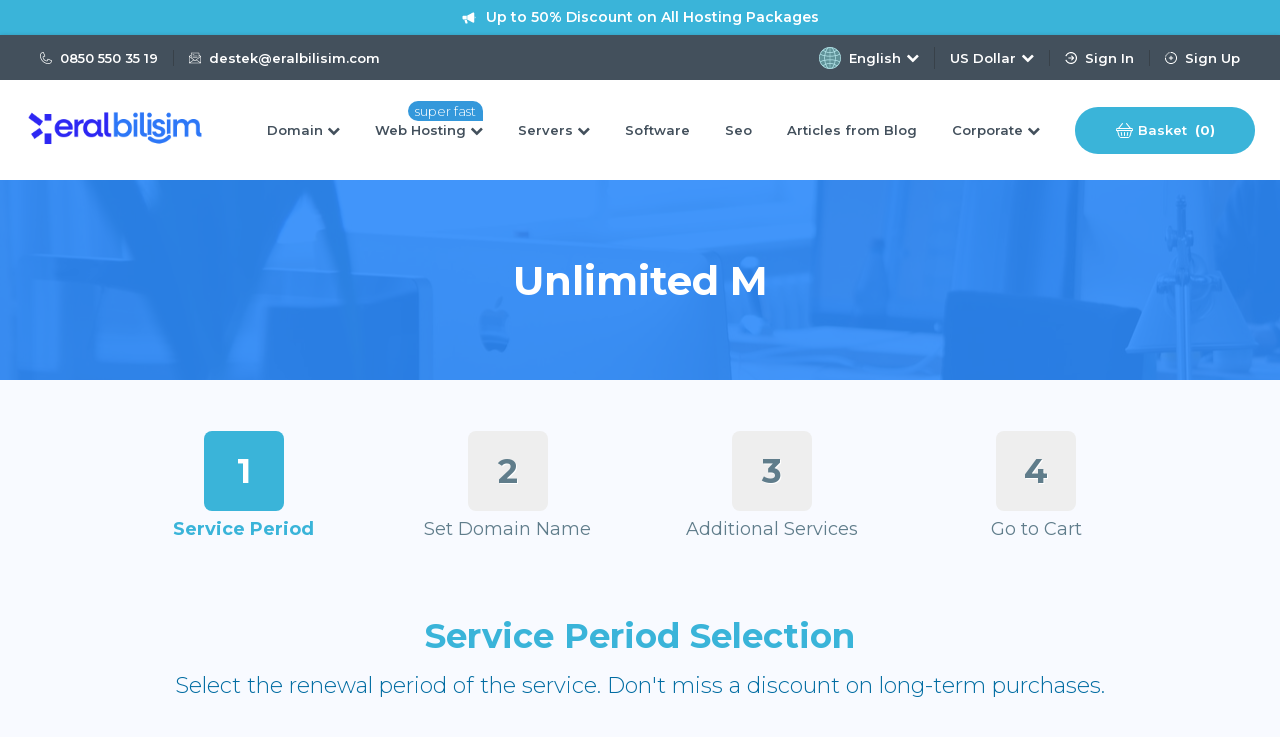

--- FILE ---
content_type: text/html; charset=UTF-8
request_url: https://eralbilisim.com/en/order-steps/hosting/33
body_size: 11852
content:
<!DOCTYPE html>
<html lang="en">
<head>
    <!-- Meta Tags -->
<title>Unlimited M Order</title>
<meta name="keywords" content="" />
<meta name="description" content="" />
<meta http-equiv="Content-Type" content="text/html; charset=utf-8" />
<meta name="viewport" content="width=device-width, initial-scale=1.0, maximum-scale=1.0, user-scalable=no" />
<meta name="robots" content="" />
<link rel="canonical" href="https://eralbilisim.com/en/order-steps/hosting/33" />
<link rel="icon" type="image/x-icon" href="https://eralbilisim.com/resources/uploads/logo/favicon.ico" />
<meta name="theme-color" content="#3ab4d9">

<link rel="alternate" hreflang="tr" href="https://eralbilisim.com/tr/siparis/hosting/33" />
<link rel="alternate" hreflang="en" href="https://eralbilisim.com/en/order-steps/hosting/33" />


<!-- Meta Tags -->

<!-- Css -->
<link rel="stylesheet" href="https://eralbilisim.com/resources/assets/style/theme.css?v=3.0.3">
<link rel="stylesheet" href="https://eralbilisim.com/resources/assets/plugins/iziModal/css/iziModal.min.css?v=3.0.3">
<link rel="stylesheet" href="https://eralbilisim.com/resources/assets/plugins/sweetalert2/dist/sweetalert2.min.css">
<style type="text/css">
    .miotab-content{display: none;}

    .cookie p strong {
        color:black !important;
        font-size: bold !important;
    }
</style><link rel="stylesheet" href="https://eralbilisim.com/templates/website/Wisehost/css/wisecp.css?v=3.0.3"/>


<link rel="preconnect" href="https://fonts.googleapis.com">
<link rel="preconnect" href="https://fonts.gstatic.com" crossorigin>
<link href="https://fonts.googleapis.com/css2?family=Montserrat:wght@300;400;500;600;700&display=swap"
      rel="stylesheet">
<link rel="stylesheet" href="https://eralbilisim.com/templates/website/Wisehost/wise/css/style.css">

<link href="https://fonts.googleapis.com/css?family=Raleway:300,400,500,700,800|Titillium+Web:200,300,400,600,700&amp;subset=latin-ext" rel="stylesheet">
<link rel="stylesheet" href="https://eralbilisim.com/templates/website/Wisehost/css/font-awesome.min.css">
<link rel="stylesheet" href="https://eralbilisim.com/templates/website/Wisehost/css/ionicons.min.css"/>

<link rel="stylesheet" href="https://eralbilisim.com/resources/assets/plugins/css/jquery-ui.css">
    <link rel="stylesheet" href="https://eralbilisim.com/resources/assets/plugins/phone-cc/css/intlTelInput.css">
<link rel="stylesheet" href="https://eralbilisim.com/resources/assets/plugins/ion.rangeSlider/css/ion.rangeSlider.min.css">
<link rel="stylesheet" href="https://eralbilisim.com/resources/assets/style/theme-extra.css?v=3.0.3"  type="text/css">
<!-- Css -->

<!-- Js -->

<script>
    var template_address = "https://eralbilisim.com/templates/website/Wisehost/";
</script>
<script src="https://eralbilisim.com/templates/website/Wisehost/js/jquery-1.11.3.min.js"></script>

<link rel="stylesheet" type="text/css" href="https://eralbilisim.com/templates/website/Wisehost/wise/js/slick/slick.css" />
<link rel="stylesheet" type="text/css" href="https://eralbilisim.com/templates/website/Wisehost/wise/js/slick/slick-theme.css" />



    <script src="https://eralbilisim.com/resources/assets/plugins/js/jquery-ui.js"></script>
    <script type="text/javascript" src="https://eralbilisim.com/resources/assets/plugins/js/i18n/datepicker-en.js"></script>
    <script src="https://eralbilisim.com/resources/assets/plugins/phone-cc/js/intlTelInput.js"></script>
    <script src="https://eralbilisim.com/resources/assets/plugins/ion.rangeSlider/js/ion.rangeSlider.min.js"></script>
<script type="text/javascript">
    var update_online_link  = "https://eralbilisim.com/en/myaccount";
    var is_logged = false;
    var warning_modal_title = "Warning";
    var success_modal_title = "Successful";
</script>
<script src="https://eralbilisim.com/resources/assets/plugins/iziModal/js/iziModal.min.js?v=3.0.3"></script>
<script src="https://eralbilisim.com/resources/assets/plugins/sweetalert2/dist/promise.min.js"></script>
<script src="https://eralbilisim.com/resources/assets/plugins/sweetalert2/dist/sweetalert2.min.js"></script>
<script src="https://eralbilisim.com/resources/assets/javascript/jquery.form.min.js"></script>
<script src="https://eralbilisim.com/resources/assets/javascript/webmio.js?v=3.0.3"></script>


<style>
    #mio-cookie-popup button{
        padding:0 1em !important;
    }
    #mio-cookie-popup {
        opacity: 10 !important;
    }
    #mio-cookie-popup p{
        color:#808688 !important;
    }



    #mio-cookie-popup button {
        background: white !important;
         color: black !important;
    }

</style>
<!-- Js -->

<style>

    :root {

        --theme_color_1: #3ab4d9;

        --theme_color_1_hover: #016ca2;

        --theme_color_2: #43505c;


    }

</style>
</head>

<body>


    <div id="selectLang" class="selectLangCurrency">
        <a class="langcurclose" href="javascript:close_modal('selectLang');void 0;">X</a>
        <div class="padding20">
            <div class="langandcur">
                <h4>Select Your Country</h4>

                                        <a href="https://eralbilisim.com/tr/siparis/hosting/33?chl=true" rel="nofollow"><img title="Turkey (Türkçe)" alt="Turkey (Türkçe)" src="https://eralbilisim.com/resources/assets/images/flags/tr.svg">Turkey (Türkçe)</a>
                                                <a class="activelangcur" rel="nofollow"><img title="Worldwide (English)" alt="Worldwide (English)" src="https://eralbilisim.com/resources/assets/images/flags/en.svg">Worldwide (English)</a>
                        
                <div class="clear"></div>
            </div>
        </div>
        <div class="clear"></div>
    </div>
    <div id="selectCurrency" class="selectLangCurrency">
        <a class="langcurclose" href="javascript:close_modal('selectCurrency');void 0;">X</a>
        <div class="padding20">
            <div class="langandcur">
                <div class="currencyitems">
                    <h4 style="margin-top:25px;">Select Your Currency</h4>
                                                <a href="https://eralbilisim.com/en/order-steps/hosting/33?chc=147" rel="nofollow"><strong> ₺</strong> Türk Lirası</a>
                                                        <a class="activelangcur" rel="nofollow"><strong>$</strong> US Dollar</a>
                                                        <a href="https://eralbilisim.com/en/order-steps/hosting/33?chc=5" rel="nofollow"><strong>€</strong> Euro</a>
                                                        <a href="https://eralbilisim.com/en/order-steps/hosting/33?chc=27" rel="nofollow"><strong>£</strong> British Pound</a>
                                            </div>
            </div>
            <div class="clear"></div>
        </div>

        <div class="clear"></div>
    </div>

            <div id="selectLang" class="selectLangCurrency">
        <a class="langcurclose" href="javascript:close_modal('selectLang');void 0;">X</a>
        <div class="padding20">
            <div class="langandcur">
                <h4>Select Your Country</h4>

                                        <a href="https://eralbilisim.com/tr/siparis/hosting/33?chl=true" rel="nofollow"><img title="Turkey (Türkçe)" alt="Turkey (Türkçe)" src="https://eralbilisim.com/resources/assets/images/flags/tr.svg">Turkey (Türkçe)</a>
                                                <a class="activelangcur" rel="nofollow"><img title="Worldwide (English)" alt="Worldwide (English)" src="https://eralbilisim.com/resources/assets/images/flags/en.svg">Worldwide (English)</a>
                        
                <div class="clear"></div>
            </div>
        </div>
        <div class="clear"></div>
    </div>
    <div id="selectCurrency" class="selectLangCurrency">
        <a class="langcurclose" href="javascript:close_modal('selectCurrency');void 0;">X</a>
        <div class="padding20">
            <div class="langandcur">
                <div class="currencyitems">
                    <h4 style="margin-top:25px;">Select Your Currency</h4>
                                                <a href="https://eralbilisim.com/en/order-steps/hosting/33?chc=147" rel="nofollow"><strong> ₺</strong> Türk Lirası</a>
                                                        <a class="activelangcur" rel="nofollow"><strong>$</strong> US Dollar</a>
                                                        <a href="https://eralbilisim.com/en/order-steps/hosting/33?chc=5" rel="nofollow"><strong>€</strong> Euro</a>
                                                        <a href="https://eralbilisim.com/en/order-steps/hosting/33?chc=27" rel="nofollow"><strong>£</strong> British Pound</a>
                                            </div>
            </div>
            <div class="clear"></div>
        </div>

        <div class="clear"></div>
    </div>


<div class="announce">
    <div class="container">
        <p><img src="https://eralbilisim.com/templates/website/Wisehost/wise/images/announce.svg" alt="">Up to 50% Discount on All Hosting Packages</p>
    </div>
</div>

<div class="top-bar">
    <div class="container">
        <div class="left">

             <a href="tel:0850 550 35 19"><img src="https://eralbilisim.com/templates/website/Wisehost/wise/images/phone.svg">0850 550 35 19</a>            <a href="#"><img src="https://eralbilisim.com/templates/website/Wisehost/wise/images/email.svg" alt=""><span class="__cf_email__" data-cfemail="0561607671606e4560776469676c696c766c682b666a68">[email&#160;protected]</span></a>
        </div>
        <div class="right">

                            

<div class="lang">

                    <a   href="javascript:open_modal('selectLang',{overlayColor: 'rgba(0, 0, 0, 0.85)'}); void 0;" title="Select Your Country">
                        <img width="22" title="Worldwide (English)" alt="Worldwide (English)" src="https://eralbilisim.com/resources/assets/images/flags/en.svg">
                     English   <i class="fa fa-chevron-down"></i>                    </a>
</div>
                        <div class="currency">
                <a href="javascript:open_modal('selectCurrency',{overlayColor: 'rgba(0, 0, 0, 0.85)'}); void 0;"  title="Select Your Currency">US Dollar <i class="fa fa-chevron-down"></i></a>



            </div>

                
                






            


            <a href="https://eralbilisim.com/en/sign-in"><img src="https://eralbilisim.com/templates/website/Wisehost/wise/images/login.svg">Sign In</a>
            <a href="https://eralbilisim.com/en/sign-up"><img src="https://eralbilisim.com/templates/website/Wisehost/wise/images/register.svg" alt=""> Sign Up</a>

            


        </div>
    </div>
</div>


<header>
    <div class="container">
        <button class="hamburger-btn">
            <svg width="23" height="23" viewBox="0 0 23 23" fill="none" xmlns="http://www.w3.org/2000/svg">
                <path
                        d="M20.9785 2.74023H7.41211C6.29715 2.74023 5.39062 3.64721 5.39062 4.76172C5.39062 5.87668 6.29715 6.7832 7.41211 6.7832H20.9785C22.093 6.7832 23 5.87668 23 4.76172C23 3.64721 22.093 2.74023 20.9785 2.74023Z"
                        fill="white" />
                <path
                        d="M20.9785 9.47852H7.41211C6.29715 9.47852 5.39062 10.3855 5.39062 11.5C5.39062 12.615 6.29715 13.5215 7.41211 13.5215H20.9785C22.093 13.5215 23 12.615 23 11.5C23 10.3855 22.093 9.47852 20.9785 9.47852Z"
                        fill="white" />
                <path
                        d="M20.9785 16.2168H7.41211C6.29715 16.2168 5.39062 17.1238 5.39062 18.2383C5.39062 19.3532 6.29715 20.2598 7.41211 20.2598H20.9785C22.093 20.2598 23 19.3532 23 18.2383C23 17.1238 22.093 16.2168 20.9785 16.2168Z"
                        fill="white" />
                <path
                        d="M2.02148 2.74023C0.906523 2.74023 0 3.64721 0 4.76172C0 5.87668 0.906523 6.7832 2.02148 6.7832C3.136 6.7832 4.04297 5.87668 4.04297 4.76172C4.04297 3.64721 3.136 2.74023 2.02148 2.74023Z"
                        fill="white" />
                <path
                        d="M2.02148 9.47852C0.906523 9.47852 0 10.3855 0 11.5C0 12.615 0.906523 13.5215 2.02148 13.5215C3.136 13.5215 4.04297 12.615 4.04297 11.5C4.04297 10.3855 3.136 9.47852 2.02148 9.47852Z"
                        fill="white" />
                <path
                        d="M2.02148 16.2168C0.906523 16.2168 0 17.1238 0 18.2383C0 19.3532 0.906523 20.2598 2.02148 20.2598C3.136 20.2598 4.04297 19.3532 4.04297 18.2383C4.04297 17.1238 3.136 16.2168 2.02148 16.2168Z"
                        fill="white" />
            </svg>
        </button>
        <div class="logo">
            <a href="https://eralbilisim.com/en/home"><img src="https://eralbilisim.com/resources/uploads/logo/2019-07-22/eral-bilisim-internet-teknolojileri.png" alt="logo"></a>
        </div>
        <nav>

                            <ul>
                    <li  class="has-dropdown"><a href="javascript:void 0;">Domain <i class="fa fa-chevron-down" aria-hidden="true"></i></a><div class="mega-menu"><div class="container">

          <a href="https://eralbilisim.com/domain" class="menu-link">
            <span>
              <svg width="46" height="38" viewBox="0 0 46 38" fill="none" xmlns="http://www.w3.org/2000/svg">
                <path
                  d="M40.9999 10H4.99997C2.24203 10 0 12.244 0 15.0001V23C0 25.756 2.24203 28 4.99997 28H40.9999C43.758 28 45.9999 25.756 45.9999 23V15.0001C46 12.244 43.758 10 40.9999 10ZM43.9999 23C43.9999 24.6541 42.654 26 40.9999 26H4.99997C3.34594 26 1.99997 24.6541 1.99997 23V15.0001C1.99997 13.346 3.34594 12.0001 4.99997 12.0001H40.9999C42.654 12.0001 43.9999 13.346 43.9999 15.0001V23Z"
                  fill="white" />
                <path
                  d="M22 0C21.448 0 21 0.448031 21 1.00003V11C21 11.552 21.448 12 22 12C22.552 12 23.0001 11.552 23.0001 11V0.999937C23.0001 0.447937 22.552 0 22 0Z"
                  fill="white" />
                <path
                  d="M22 26C21.448 26 21 26.448 21 27V37.0001C21 37.5521 21.448 38.0001 22 38.0001C22.552 38.0001 23.0001 37.552 23.0001 37V27C23.0001 26.448 22.552 26 22 26Z"
                  fill="white" />
                <path
                  d="M31.9121 10.734C30.0801 4.11197 26.2841 0 22.0001 0C17.7161 0 13.92 4.11197 12.0881 10.734C11.94 11.266 12.252 11.816 12.7841 11.964C13.3221 12.11 13.8701 11.798 14.0141 11.266C15.5721 5.63793 18.7081 1.99997 22.0001 1.99997C25.292 1.99997 28.428 5.63793 29.988 11.2659C30.108 11.7099 30.51 11.9999 30.95 11.9999C31.038 11.9999 31.126 11.9879 31.216 11.9639C31.7481 11.8179 32.0601 11.2659 31.9121 10.734Z"
                  fill="white" />
                <path
                  d="M31.216 26.036C30.678 25.892 30.13 26.202 29.986 26.7339C28.428 32.3619 25.2921 35.9999 22.0001 35.9999C18.708 35.9999 15.5721 32.3619 14.0141 26.7339C13.8701 26.2019 13.326 25.892 12.7841 26.036C12.252 26.1819 11.94 26.7339 12.0881 27.266C13.9201 33.888 17.7161 38 22.0001 38C26.284 38 30.0801 33.888 31.912 27.266C32.0601 26.7339 31.7481 26.184 31.216 26.036Z"
                  fill="white" />
                <path
                  d="M39.0018 10.554C35.7618 4.044 29.2478 0 21.9998 0C14.7518 0 8.23785 4.044 4.99786 10.556C4.75186 11.0499 4.95389 11.6499 5.44786 11.8959C5.93789 12.1419 6.54182 11.9399 6.78782 11.4459C9.68779 5.61993 15.5159 1.99997 21.9998 1.99997C28.4837 1.99997 34.3118 5.61993 37.2138 11.4459C37.3878 11.7959 37.7398 11.9999 38.1078 11.9999C38.2578 11.9999 38.4098 11.9659 38.5518 11.8939C39.0458 11.648 39.2478 11.048 39.0018 10.554Z"
                  fill="white" />
                <path
                  d="M38.5518 26.1039C38.0598 25.8599 37.4578 26.0579 37.2118 26.5539C34.3119 32.3799 28.4838 35.9999 21.9999 35.9999C15.5159 35.9999 9.68779 32.3799 6.78782 26.556C6.54182 26.06 5.93779 25.862 5.44786 26.106C4.95389 26.352 4.75186 26.952 4.99786 27.446C8.23785 33.956 14.7518 38 21.9998 38C29.2478 38 35.7618 33.956 39.0018 27.444C39.2478 26.9499 39.0458 26.3499 38.5518 26.1039Z"
                  fill="white" />
                <path
                  d="M26.2401 14.03C25.696 13.8961 25.1601 14.2201 25.0281 14.758L23.8621 19.426L22.9481 16.684C22.6761 15.868 21.3241 15.868 21.0501 16.684L20.1362 19.426L18.9702 14.758C18.8382 14.22 18.2862 13.894 17.7582 14.03C17.2202 14.164 16.8962 14.708 17.0302 15.242L19.0302 23.242C19.1382 23.672 19.5182 23.982 19.9622 23.998C20.4842 24.02 20.8101 23.736 20.9502 23.316L22.0002 20.1619L23.0502 23.316C23.1882 23.7259 23.5702 24 24.0002 24C24.0122 24 24.0261 24 24.0362 23.998C24.4802 23.982 24.8601 23.674 24.9681 23.242L26.9681 15.242C27.1021 14.7061 26.7781 14.164 26.2401 14.03Z"
                  fill="white" />
                <path
                  d="M14.242 14.03C13.698 13.8961 13.164 14.2201 13.028 14.758L11.8621 19.426L10.9481 16.684C10.6761 15.868 9.32408 15.868 9.05014 16.684L8.13617 19.426L6.97021 14.758C6.83624 14.22 6.28621 13.894 5.75821 14.03C5.22018 14.164 4.89618 14.708 5.03024 15.242L7.03021 23.242C7.13821 23.672 7.51817 23.982 7.96217 23.998C8.49214 24.02 8.81014 23.736 8.9502 23.316L10.0002 20.1619L11.0502 23.316C11.1882 23.7259 11.5702 24 12.0002 24C12.0122 24 12.0261 24 12.0381 23.998C12.4821 23.982 12.8621 23.674 12.9701 23.242L14.9701 15.242C15.104 14.7061 14.78 14.164 14.242 14.03Z"
                  fill="white" />
                <path
                  d="M38.2397 14.03C37.6937 13.8961 37.1597 14.2201 37.0277 14.758L35.8618 19.426L34.9478 16.684C34.6758 15.868 33.3238 15.868 33.0498 16.684L32.1359 19.426L30.9699 14.758C30.8379 14.22 30.2859 13.894 29.7579 14.03C29.2219 14.164 28.8979 14.7061 29.0299 15.242L31.0299 23.242C31.1379 23.672 31.5179 23.982 31.9619 23.998C32.4738 24.02 32.8098 23.736 32.9499 23.316L33.9999 20.1619L35.0499 23.316C35.1879 23.7259 35.5699 24 35.9999 24C36.0119 24 36.0258 24 36.0359 23.998C36.4799 23.982 36.8598 23.674 36.9678 23.242L38.9678 15.242C39.1018 14.7061 38.7778 14.164 38.2397 14.03Z"
                  fill="white" />
              </svg>
            </span>
            <b>Domain Register</b>
            <p>4.49$ ' Register a New Domain with Prices Starting From</p>
          </a>
          <a href="https://eralbilisim.com/alan-adi/transfer" class="menu-link">
            <span>
              <svg width="46" height="38" xmlns="http://www.w3.org/2000/svg" xmlns:xlink="http://www.w3.org/1999/xlink"
                xmlns:svgjs="http://svgjs.com/svgjs" version="1.1" width="512" height="512" x="0" y="0"
                viewBox="0 0 368.008 368.008" style="enable-background:new 0 0 512 512" xml:space="preserve">
                <g>
                  <g xmlns="http://www.w3.org/2000/svg">
                    <g>
                      <g>
                        <path
                          d="M39.316,207.968c0.232,0.024,0.464,0.032,0.696,0.032c3.848,0,7.2-2.776,7.872-6.64     c0.464-2.664,12.064-65.352,72.12-65.352h112v32c0,3.168,1.864,6.032,4.768,7.32c2.896,1.28,6.272,0.736,8.616-1.4l88-80     c1.664-1.52,2.616-3.664,2.616-5.92s-0.952-4.4-2.616-5.92l-88-80c-2.344-2.136-5.728-2.688-8.616-1.4     c-2.904,1.288-4.768,4.152-4.768,7.32v40h-112c-47.696,0-88,36.64-88,80v72C32.004,204.16,35.18,207.616,39.316,207.968z      M48.004,128.008c0-34.688,32.976-64,72-64h120c4.424,0,8-3.584,8-8V26.096l68.112,61.912l-68.112,61.912v-21.912     c0-4.416-3.576-8-8-8h-120c-37.304,0-59.328,19.968-72,39.784V128.008z"
                          fill="#ffffff" data-original="#000000" style="" />
                        <path
                          d="M328.692,160.048c-4.12-0.392-7.856,2.504-8.568,6.608c-0.472,2.664-12.064,65.352-72.12,65.352h-104v-32     c0-3.104-1.8-5.928-4.608-7.248c-2.816-1.312-6.128-0.888-8.512,1.104l-96,80c-1.824,1.52-2.88,3.768-2.88,6.144     c0,2.376,1.056,4.624,2.88,6.144l96,80c1.464,1.224,3.288,1.856,5.12,1.856c1.152,0,2.312-0.248,3.392-0.752     c2.808-1.32,4.608-4.144,4.608-7.248v-40h104c47.704,0,88-36.64,88-80v-72C336.004,163.856,332.828,160.4,328.692,160.048z      M320.004,240.008c0,34.688-32.968,64-72,64h-112c-4.416,0-8,3.584-8,8v30.92L52.5,280.008l75.504-62.92v22.92     c0,4.416,3.584,8,8,8h112c37.304,0,59.328-19.968,72-39.784V240.008z"
                          fill="#ffffff" data-original="#000000" style="" />
                      </g>
                    </g>
                  </g>
                  <g xmlns="http://www.w3.org/2000/svg">
                  </g>
                  <g xmlns="http://www.w3.org/2000/svg">
                  </g>
                  <g xmlns="http://www.w3.org/2000/svg">
                  </g>
                  <g xmlns="http://www.w3.org/2000/svg">
                  </g>
                  <g xmlns="http://www.w3.org/2000/svg">
                  </g>
                  <g xmlns="http://www.w3.org/2000/svg">
                  </g>
                  <g xmlns="http://www.w3.org/2000/svg">
                  </g>
                  <g xmlns="http://www.w3.org/2000/svg">
                  </g>
                  <g xmlns="http://www.w3.org/2000/svg">
                  </g>
                  <g xmlns="http://www.w3.org/2000/svg">
                  </g>
                  <g xmlns="http://www.w3.org/2000/svg">
                  </g>
                  <g xmlns="http://www.w3.org/2000/svg">
                  </g>
                  <g xmlns="http://www.w3.org/2000/svg">
                  </g>
                  <g xmlns="http://www.w3.org/2000/svg">
                  </g>
                  <g xmlns="http://www.w3.org/2000/svg">
                  </g>
                </g>
              </svg>
            </span>
            <b>Domain Transfer </b>
            <p>You can transfer your current domain name to us immediately.</p>
          </a>
          <a href="https://eralbilisim.com/whois" class="menu-link">
            <span>
              <svg width="46" height="38" xmlns="http://www.w3.org/2000/svg" xmlns:xlink="http://www.w3.org/1999/xlink"
                xmlns:svgjs="http://svgjs.com/svgjs" version="1.1" width="512" height="512" x="0" y="0"
                viewBox="0 0 511.977 511.977" style="enable-background:new 0 0 512 512" xml:space="preserve" class="">
                <g>
                  <g xmlns="http://www.w3.org/2000/svg">
                    <path
                      d="m498.237 366.527-114.499-114.527c21.484-48.774 12.291-107.913-27.594-147.808-51.966-51.978-136.081-51.985-188.053 0-51.844 51.856-51.844 136.232 0 188.088 41.198 41.207 101.574 49.053 149.773 26.771l113.914 113.941c18.366 18.37 48.097 18.372 66.463-.004 18.316-18.324 18.314-48.138-.004-66.461zm-308.931-95.458c-40.151-40.16-40.151-105.505 0-145.666 40.24-40.25 105.375-40.257 145.622 0 40.151 40.161 40.151 105.506 0 145.666-40.241 40.251-105.376 40.257-145.622 0zm287.717 140.711c-6.64 6.643-17.388 6.646-24.03.001l-108.834-108.86c8.946-7.042 16.919-15.128 23.842-24.23l109.02 109.046c6.627 6.629 6.628 17.414.002 24.043z"
                      fill="#ffffff" data-original="#000000" style="" />
                    <path
                      d="m15 244.947h63.962c8.284 0 15-6.716 15-15s-6.716-15-15-15h-63.962c-8.284 0-15 6.716-15 15s6.716 15 15 15z"
                      fill="#ffffff" data-original="#000000" style="" />
                    <path
                      d="m15 308.947h87.948c8.284 0 15-6.716 15-15s-6.716-15-15-15h-87.948c-8.284 0-15 6.716-15 15s6.716 15 15 15z"
                      fill="#ffffff" data-original="#000000" style="" />
                    <path
                      d="m15 372.947h151.911c8.284 0 15-6.716 15-15s-6.716-15-15-15h-151.911c-8.284 0-15 6.716-15 15s6.716 15 15 15z"
                      fill="#ffffff" data-original="#000000" style="" />
                    <path
                      d="m342.809 406.947h-327.809c-8.284 0-15 6.716-15 15s6.716 15 15 15h327.809c8.284 0 15-6.716 15-15s-6.716-15-15-15z"
                      fill="#ffffff" data-original="#000000" style="" />
                  </g>
                </g>
              </svg>

            </span>
            <b>Whois Questioning</b>
            <p>Inquire Who Owns the Domain Name Now</p>
          </a>
        </div>
        <div class="menu-announce">
          <p><img src="https://eralbilisim.com/templates/website/Wisehost/wise/images/announce.svg" alt="">Tüm
            Up to 50% Discount on Hosting Packages</p>
          <a href="#">İncele</a>
        </div>
</div></li>
<li  class="has-dropdown"><span class='menu_tag blink' style='background-color:#3498db;'>super fast</span> <a href="javascript:void 0;">Web Hosting <i class="fa fa-chevron-down" aria-hidden="true"></i></a><div class="mega-menu"><div class="container">

          <a href="https://eralbilisim.com/kategori/hosting/ekonomik-ssd-hosting" class="menu-link">
            <span>
              <svg width="46" height="38" viewBox="0 0 46 38" fill="none" xmlns="http://www.w3.org/2000/svg">
                <path
                  d="M40.9999 10H4.99997C2.24203 10 0 12.244 0 15.0001V23C0 25.756 2.24203 28 4.99997 28H40.9999C43.758 28 45.9999 25.756 45.9999 23V15.0001C46 12.244 43.758 10 40.9999 10ZM43.9999 23C43.9999 24.6541 42.654 26 40.9999 26H4.99997C3.34594 26 1.99997 24.6541 1.99997 23V15.0001C1.99997 13.346 3.34594 12.0001 4.99997 12.0001H40.9999C42.654 12.0001 43.9999 13.346 43.9999 15.0001V23Z"
                  fill="white" />
                <path
                  d="M22 0C21.448 0 21 0.448031 21 1.00003V11C21 11.552 21.448 12 22 12C22.552 12 23.0001 11.552 23.0001 11V0.999937C23.0001 0.447937 22.552 0 22 0Z"
                  fill="white" />
                <path
                  d="M22 26C21.448 26 21 26.448 21 27V37.0001C21 37.5521 21.448 38.0001 22 38.0001C22.552 38.0001 23.0001 37.552 23.0001 37V27C23.0001 26.448 22.552 26 22 26Z"
                  fill="white" />
                <path
                  d="M31.9121 10.734C30.0801 4.11197 26.2841 0 22.0001 0C17.7161 0 13.92 4.11197 12.0881 10.734C11.94 11.266 12.252 11.816 12.7841 11.964C13.3221 12.11 13.8701 11.798 14.0141 11.266C15.5721 5.63793 18.7081 1.99997 22.0001 1.99997C25.292 1.99997 28.428 5.63793 29.988 11.2659C30.108 11.7099 30.51 11.9999 30.95 11.9999C31.038 11.9999 31.126 11.9879 31.216 11.9639C31.7481 11.8179 32.0601 11.2659 31.9121 10.734Z"
                  fill="white" />
                <path
                  d="M31.216 26.036C30.678 25.892 30.13 26.202 29.986 26.7339C28.428 32.3619 25.2921 35.9999 22.0001 35.9999C18.708 35.9999 15.5721 32.3619 14.0141 26.7339C13.8701 26.2019 13.326 25.892 12.7841 26.036C12.252 26.1819 11.94 26.7339 12.0881 27.266C13.9201 33.888 17.7161 38 22.0001 38C26.284 38 30.0801 33.888 31.912 27.266C32.0601 26.7339 31.7481 26.184 31.216 26.036Z"
                  fill="white" />
                <path
                  d="M39.0018 10.554C35.7618 4.044 29.2478 0 21.9998 0C14.7518 0 8.23785 4.044 4.99786 10.556C4.75186 11.0499 4.95389 11.6499 5.44786 11.8959C5.93789 12.1419 6.54182 11.9399 6.78782 11.4459C9.68779 5.61993 15.5159 1.99997 21.9998 1.99997C28.4837 1.99997 34.3118 5.61993 37.2138 11.4459C37.3878 11.7959 37.7398 11.9999 38.1078 11.9999C38.2578 11.9999 38.4098 11.9659 38.5518 11.8939C39.0458 11.648 39.2478 11.048 39.0018 10.554Z"
                  fill="white" />
                <path
                  d="M38.5518 26.1039C38.0598 25.8599 37.4578 26.0579 37.2118 26.5539C34.3119 32.3799 28.4838 35.9999 21.9999 35.9999C15.5159 35.9999 9.68779 32.3799 6.78782 26.556C6.54182 26.06 5.93779 25.862 5.44786 26.106C4.95389 26.352 4.75186 26.952 4.99786 27.446C8.23785 33.956 14.7518 38 21.9998 38C29.2478 38 35.7618 33.956 39.0018 27.444C39.2478 26.9499 39.0458 26.3499 38.5518 26.1039Z"
                  fill="white" />
                <path
                  d="M26.2401 14.03C25.696 13.8961 25.1601 14.2201 25.0281 14.758L23.8621 19.426L22.9481 16.684C22.6761 15.868 21.3241 15.868 21.0501 16.684L20.1362 19.426L18.9702 14.758C18.8382 14.22 18.2862 13.894 17.7582 14.03C17.2202 14.164 16.8962 14.708 17.0302 15.242L19.0302 23.242C19.1382 23.672 19.5182 23.982 19.9622 23.998C20.4842 24.02 20.8101 23.736 20.9502 23.316L22.0002 20.1619L23.0502 23.316C23.1882 23.7259 23.5702 24 24.0002 24C24.0122 24 24.0261 24 24.0362 23.998C24.4802 23.982 24.8601 23.674 24.9681 23.242L26.9681 15.242C27.1021 14.7061 26.7781 14.164 26.2401 14.03Z"
                  fill="white" />
                <path
                  d="M14.242 14.03C13.698 13.8961 13.164 14.2201 13.028 14.758L11.8621 19.426L10.9481 16.684C10.6761 15.868 9.32408 15.868 9.05014 16.684L8.13617 19.426L6.97021 14.758C6.83624 14.22 6.28621 13.894 5.75821 14.03C5.22018 14.164 4.89618 14.708 5.03024 15.242L7.03021 23.242C7.13821 23.672 7.51817 23.982 7.96217 23.998C8.49214 24.02 8.81014 23.736 8.9502 23.316L10.0002 20.1619L11.0502 23.316C11.1882 23.7259 11.5702 24 12.0002 24C12.0122 24 12.0261 24 12.0381 23.998C12.4821 23.982 12.8621 23.674 12.9701 23.242L14.9701 15.242C15.104 14.7061 14.78 14.164 14.242 14.03Z"
                  fill="white" />
                <path
                  d="M38.2397 14.03C37.6937 13.8961 37.1597 14.2201 37.0277 14.758L35.8618 19.426L34.9478 16.684C34.6758 15.868 33.3238 15.868 33.0498 16.684L32.1359 19.426L30.9699 14.758C30.8379 14.22 30.2859 13.894 29.7579 14.03C29.2219 14.164 28.8979 14.7061 29.0299 15.242L31.0299 23.242C31.1379 23.672 31.5179 23.982 31.9619 23.998C32.4738 24.02 32.8098 23.736 32.9499 23.316L33.9999 20.1619L35.0499 23.316C35.1879 23.7259 35.5699 24 35.9999 24C36.0119 24 36.0258 24 36.0359 23.998C36.4799 23.982 36.8598 23.674 36.9678 23.242L38.9678 15.242C39.1018 14.7061 38.7778 14.164 38.2397 14.03Z"
                  fill="white" />
              </svg>
            </span>
            <b>Ekonomik SSD Hosting </b>
            <p>4.49$ ' Dan Başlayan Fiyatlarla Hostingini Al!</p>
          </a>
          <a href="https://eralbilisim.com/kategori/hosting/profesyonel-ssd-hosting" class="menu-link">
            <span>
              <svg width="46" height="38" xmlns="http://www.w3.org/2000/svg" xmlns:xlink="http://www.w3.org/1999/xlink"
                xmlns:svgjs="http://svgjs.com/svgjs" version="1.1" width="512" height="512" x="0" y="0"
                viewBox="0 0 368.008 368.008" style="enable-background:new 0 0 512 512" xml:space="preserve">
                <g>
                  <g xmlns="http://www.w3.org/2000/svg">
                    <g>
                      <g>
                        <path
                          d="M39.316,207.968c0.232,0.024,0.464,0.032,0.696,0.032c3.848,0,7.2-2.776,7.872-6.64     c0.464-2.664,12.064-65.352,72.12-65.352h112v32c0,3.168,1.864,6.032,4.768,7.32c2.896,1.28,6.272,0.736,8.616-1.4l88-80     c1.664-1.52,2.616-3.664,2.616-5.92s-0.952-4.4-2.616-5.92l-88-80c-2.344-2.136-5.728-2.688-8.616-1.4     c-2.904,1.288-4.768,4.152-4.768,7.32v40h-112c-47.696,0-88,36.64-88,80v72C32.004,204.16,35.18,207.616,39.316,207.968z      M48.004,128.008c0-34.688,32.976-64,72-64h120c4.424,0,8-3.584,8-8V26.096l68.112,61.912l-68.112,61.912v-21.912     c0-4.416-3.576-8-8-8h-120c-37.304,0-59.328,19.968-72,39.784V128.008z"
                          fill="#ffffff" data-original="#000000" style="" />
                        <path
                          d="M328.692,160.048c-4.12-0.392-7.856,2.504-8.568,6.608c-0.472,2.664-12.064,65.352-72.12,65.352h-104v-32     c0-3.104-1.8-5.928-4.608-7.248c-2.816-1.312-6.128-0.888-8.512,1.104l-96,80c-1.824,1.52-2.88,3.768-2.88,6.144     c0,2.376,1.056,4.624,2.88,6.144l96,80c1.464,1.224,3.288,1.856,5.12,1.856c1.152,0,2.312-0.248,3.392-0.752     c2.808-1.32,4.608-4.144,4.608-7.248v-40h104c47.704,0,88-36.64,88-80v-72C336.004,163.856,332.828,160.4,328.692,160.048z      M320.004,240.008c0,34.688-32.968,64-72,64h-112c-4.416,0-8,3.584-8,8v30.92L52.5,280.008l75.504-62.92v22.92     c0,4.416,3.584,8,8,8h112c37.304,0,59.328-19.968,72-39.784V240.008z"
                          fill="#ffffff" data-original="#000000" style="" />
                      </g>
                    </g>
                  </g>
                  <g xmlns="http://www.w3.org/2000/svg">
                  </g>
                  <g xmlns="http://www.w3.org/2000/svg">
                  </g>
                  <g xmlns="http://www.w3.org/2000/svg">
                  </g>
                  <g xmlns="http://www.w3.org/2000/svg">
                  </g>
                  <g xmlns="http://www.w3.org/2000/svg">
                  </g>
                  <g xmlns="http://www.w3.org/2000/svg">
                  </g>
                  <g xmlns="http://www.w3.org/2000/svg">
                  </g>
                  <g xmlns="http://www.w3.org/2000/svg">
                  </g>
                  <g xmlns="http://www.w3.org/2000/svg">
                  </g>
                  <g xmlns="http://www.w3.org/2000/svg">
                  </g>
                  <g xmlns="http://www.w3.org/2000/svg">
                  </g>
                  <g xmlns="http://www.w3.org/2000/svg">
                  </g>
                  <g xmlns="http://www.w3.org/2000/svg">
                  </g>
                  <g xmlns="http://www.w3.org/2000/svg">
                  </g>
                  <g xmlns="http://www.w3.org/2000/svg">
                  </g>
                </g>
              </svg>
            </span>
            <b>Profesyonel SSD Hosting </b>
            <p>Profesyonel Paket ile siteniz hiç olmadığı kadar hızlı!</p>
          </a>
          <a href="https://eralbilisim.com/kategori/hosting/sinirsiz-hosting" class="menu-link">
            <span>
              <svg width="46" height="38" xmlns="http://www.w3.org/2000/svg" xmlns:xlink="http://www.w3.org/1999/xlink"
                xmlns:svgjs="http://svgjs.com/svgjs" version="1.1" width="512" height="512" x="0" y="0"
                viewBox="0 0 511.977 511.977" style="enable-background:new 0 0 512 512" xml:space="preserve" class="">
                <g>
                  <g xmlns="http://www.w3.org/2000/svg">
                    <path
                      d="m498.237 366.527-114.499-114.527c21.484-48.774 12.291-107.913-27.594-147.808-51.966-51.978-136.081-51.985-188.053 0-51.844 51.856-51.844 136.232 0 188.088 41.198 41.207 101.574 49.053 149.773 26.771l113.914 113.941c18.366 18.37 48.097 18.372 66.463-.004 18.316-18.324 18.314-48.138-.004-66.461zm-308.931-95.458c-40.151-40.16-40.151-105.505 0-145.666 40.24-40.25 105.375-40.257 145.622 0 40.151 40.161 40.151 105.506 0 145.666-40.241 40.251-105.376 40.257-145.622 0zm287.717 140.711c-6.64 6.643-17.388 6.646-24.03.001l-108.834-108.86c8.946-7.042 16.919-15.128 23.842-24.23l109.02 109.046c6.627 6.629 6.628 17.414.002 24.043z"
                      fill="#ffffff" data-original="#000000" style="" />
                    <path
                      d="m15 244.947h63.962c8.284 0 15-6.716 15-15s-6.716-15-15-15h-63.962c-8.284 0-15 6.716-15 15s6.716 15 15 15z"
                      fill="#ffffff" data-original="#000000" style="" />
                    <path
                      d="m15 308.947h87.948c8.284 0 15-6.716 15-15s-6.716-15-15-15h-87.948c-8.284 0-15 6.716-15 15s6.716 15 15 15z"
                      fill="#ffffff" data-original="#000000" style="" />
                    <path
                      d="m15 372.947h151.911c8.284 0 15-6.716 15-15s-6.716-15-15-15h-151.911c-8.284 0-15 6.716-15 15s6.716 15 15 15z"
                      fill="#ffffff" data-original="#000000" style="" />
                    <path
                      d="m342.809 406.947h-327.809c-8.284 0-15 6.716-15 15s6.716 15 15 15h327.809c8.284 0 15-6.716 15-15s-6.716-15-15-15z"
                      fill="#ffffff" data-original="#000000" style="" />
                  </g>
                </g>
              </svg>

            </span>
            <b>Sınırsız Hosting </b>
            <p>Sınırları zorluyosan bu paket sana göre!</p>
          </a>
        </div>
        <div class="menu-announce">
          <p><img src="https://eralbilisim.com.com/templates/website/Wisehost/wise/images/announce.svg" alt="">
            Tüm web hosting paketlerimizde SSL sertifikası ÜCRETSİZ sağlanmaktadır.</p>
        </div>
</div></li>
<li  class="has-dropdown"><a href="javascript:void 0;">Servers <i class="fa fa-chevron-down" aria-hidden="true"></i></a><div class="mega-menu"><div class="container">


          <a href="https://eralbilisim.com/kategori/dedicated-nvme-ssd"
            class="menu-link">
            <span>

              <svg width="46" height="38" xmlns="http://www.w3.org/2000/svg" xmlns:xlink="http://www.w3.org/1999/xlink"
                xmlns:svgjs="http://svgjs.com/svgjs" version="1.1" width="512" height="512" x="0" y="0"
                viewBox="0 0 512 512" style="enable-background:new 0 0 512 512" xml:space="preserve">
                <g>
                  <g xmlns="http://www.w3.org/2000/svg">
                    <g>
                      <g>
                        <path
                          d="M486.4,38.4H25.6C11.468,38.415,0.015,49.868,0,64v307.2c0.015,14.132,11.468,25.585,25.6,25.6h86.043     c7.065,43.697,67.921,76.8,144.357,76.8s137.292-33.103,144.357-76.8H486.4c14.132-0.015,25.585-11.468,25.6-25.6V64     C511.985,49.868,500.532,38.415,486.4,38.4z M256,456.533c-69.383,0-128-31.258-128-68.267S186.617,320,256,320     s128,31.258,128,68.267S325.383,456.533,256,456.533z M494.933,371.2c-0.003,4.712-3.822,8.53-8.533,8.533h-86.043     c-7.065-43.697-67.921-76.8-144.357-76.8s-137.292,33.103-144.357,76.8H25.6c-4.711-0.003-8.53-3.822-8.533-8.533v-85.333     h477.867V371.2z M494.933,268.8H17.067V166.4h477.867V268.8z M494.933,149.333H17.067V64c0.003-4.712,3.822-8.53,8.533-8.533     h460.8c4.712,0.003,8.53,3.822,8.533,8.533V149.333z"
                          fill="#ffffff" data-original="#000000" style="" />
                        <path
                          d="M213.333,345.6h-17.067c-2.264-0.001-4.435,0.897-6.035,2.498c-1.601,1.601-2.499,3.772-2.498,6.035V422.4     c-0.001,2.264,0.897,4.435,2.498,6.035s3.772,2.499,6.035,2.498h17.067c18.844-0.019,34.115-15.29,34.133-34.133v-17.067     C247.448,360.89,232.177,345.619,213.333,345.6z M230.4,396.8c-0.012,9.421-7.646,17.055-17.067,17.067H204.8v-51.2h8.533     c9.421,0.012,17.054,7.646,17.067,17.067V396.8z"
                          fill="#ffffff" data-original="#000000" style="" />
                        <path
                          d="M307.2,362.667c4.713,0,8.533-3.82,8.533-8.533s-3.82-8.533-8.533-8.533h-34.133c-2.264-0.001-4.435,0.897-6.035,2.498     c-1.601,1.601-2.499,3.772-2.498,6.035V422.4c-0.001,2.264,0.897,4.435,2.498,6.035s3.772,2.499,6.035,2.498H307.2     c4.713,0,8.533-3.82,8.533-8.533s-3.82-8.533-8.533-8.533h-25.6V396.8h17.067c4.713,0,8.533-3.82,8.533-8.533     s-3.82-8.533-8.533-8.533H281.6v-17.067H307.2z"
                          fill="#ffffff" data-original="#000000" style="" />
                      </g>
                    </g>
                  </g>
                  <g xmlns="http://www.w3.org/2000/svg">
                  </g>
                  <g xmlns="http://www.w3.org/2000/svg">
                  </g>
                  <g xmlns="http://www.w3.org/2000/svg">
                  </g>
                  <g xmlns="http://www.w3.org/2000/svg">
                  </g>
                  <g xmlns="http://www.w3.org/2000/svg">
                  </g>
                  <g xmlns="http://www.w3.org/2000/svg">
                  </g>
                  <g xmlns="http://www.w3.org/2000/svg">
                  </g>
                  <g xmlns="http://www.w3.org/2000/svg">
                  </g>
                  <g xmlns="http://www.w3.org/2000/svg">
                  </g>
                  <g xmlns="http://www.w3.org/2000/svg">
                  </g>
                  <g xmlns="http://www.w3.org/2000/svg">
                  </g>
                  <g xmlns="http://www.w3.org/2000/svg">
                  </g>
                  <g xmlns="http://www.w3.org/2000/svg">
                  </g>
                  <g xmlns="http://www.w3.org/2000/svg">
                  </g>
                  <g xmlns="http://www.w3.org/2000/svg">
                  </g>
                </g>
              </svg>

            </span>
            <b>Dedicated NVMe SSD </b>
            <p>4.49$ ' Dan Başlayan Fiyatlarla</p>
          </a>
          <a href="https://eralbilisim.com/kategori/cloud-nvme-ssd" class="menu-link">
            <span>

              <svg width="46" height="38" xmlns="http://www.w3.org/2000/svg" xmlns:xlink="http://www.w3.org/1999/xlink"
                xmlns:svgjs="http://svgjs.com/svgjs" version="1.1" width="512" height="512" x="0" y="0"
                viewBox="0 0 512 512" style="enable-background:new 0 0 512 512" xml:space="preserve">
                <g>
                  <g xmlns="http://www.w3.org/2000/svg">
                    <g>
                      <g>
                        <path
                          d="M266.667,298.667h170.667c5.888,0,10.667-4.779,10.667-10.667s-4.779-10.667-10.667-10.667H266.667     c-5.888,0-10.667,4.779-10.667,10.667S260.779,298.667,266.667,298.667z"
                          fill="#ffffff" data-original="#000000" style="" />
                        <path
                          d="M512,202.667V160c0-10.304-3.072-19.84-8.149-28.011c-0.128-0.256-0.149-0.555-0.299-0.789L437.589,25.173     C427.797,9.429,410.859,0,392.299,0H119.723c-18.581,0-35.499,9.429-45.291,25.173L8.469,131.2     c-0.128,0.213-0.128,0.448-0.256,0.683C3.093,140.053,0,149.653,0,160v42.667c0,17.493,8.597,32.939,21.675,42.667     C8.597,255.061,0,270.485,0,288v42.667c0,17.493,8.597,32.939,21.675,42.667C8.597,383.061,0,398.485,0,416v42.667     C0,488.064,23.936,512,53.333,512h139.861c5.909,0,10.667-4.779,10.667-10.667c0-5.888-4.779-10.667-10.667-10.667H53.333     c-17.643,0-32-14.357-32-32V416c0-17.664,14.357-32,32-32h178.432c5.888,0,10.667-4.779,10.667-10.667     c0-5.888-4.779-10.667-10.667-10.667H53.333c-17.643,0-32-14.357-32-32V288c0-17.664,14.357-32,32-32h405.333     c17.643,0,32,14.357,32,32v42.667c0,4.693-1.152,9.408-3.371,13.952c-2.581,5.291-0.405,11.669,4.885,14.272     c5.312,2.603,11.691,0.427,14.272-4.885c3.691-7.509,5.547-15.339,5.547-23.339V288c0-17.493-8.597-32.939-21.675-42.667     C503.403,235.584,512,220.16,512,202.667z M92.544,36.437c5.867-9.451,16.021-15.104,27.157-15.104h272.576     c11.136,0,21.291,5.653,27.179,15.104l44.011,70.72c-1.6-0.171-3.157-0.491-4.8-0.491H53.333c-1.643,0-3.2,0.32-4.8,0.469     L92.544,36.437z M490.667,202.667c0,17.643-14.357,32-32,32H53.333c-17.643,0-32-14.357-32-32V160c0-17.664,14.357-32,32-32     h405.333c17.643,0,32,14.336,32,32V202.667z"
                          fill="#ffffff" data-original="#000000" style="" />
                        <path
                          d="M42.667,437.333c0,17.643,14.357,32,32,32c17.643,0,32-14.357,32-32c0-17.643-14.357-32-32-32     C57.024,405.333,42.667,419.669,42.667,437.333z M85.333,437.333c0,5.888-4.779,10.667-10.667,10.667S64,443.221,64,437.333     c0-5.888,4.779-10.667,10.667-10.667S85.333,431.445,85.333,437.333z"
                          fill="#ffffff" data-original="#000000" style="" />
                        <path
                          d="M437.333,362.667c-1.941,0-3.883,0.107-5.781,0.277C413.781,336.277,383.936,320,352,320     c-49.664,0-90.645,37.909-95.509,86.315c-24.555,4.736-43.157,26.411-43.157,52.352c0,29.397,23.936,53.333,53.333,53.333     h170.667C478.507,512,512,478.507,512,437.333S478.507,362.667,437.333,362.667z M437.333,490.667H266.667     c-17.643,0-32-14.357-32-32s14.357-32,32-32c5.888,0,10.667-4.779,10.667-10.667c0-41.173,33.493-74.667,74.667-74.667     c26.667,0,51.52,14.699,64.811,38.357c2.219,3.947,6.613,6.037,11.179,5.269c3.051-0.533,6.144-0.96,9.344-0.96     c29.397,0,53.333,23.936,53.333,53.333S466.731,490.667,437.333,490.667z"
                          fill="#ffffff" data-original="#000000" style="" />
                        <path
                          d="M437.333,149.333H266.667c-5.888,0-10.667,4.779-10.667,10.667s4.779,10.667,10.667,10.667h170.667     c5.888,0,10.667-4.779,10.667-10.667S443.221,149.333,437.333,149.333z"
                          fill="#ffffff" data-original="#000000" style="" />
                        <path
                          d="M437.333,192H266.667c-5.888,0-10.667,4.779-10.667,10.667s4.779,10.667,10.667,10.667h170.667     c5.888,0,10.667-4.779,10.667-10.667S443.221,192,437.333,192z"
                          fill="#ffffff" data-original="#000000" style="" />
                        <path
                          d="M74.667,149.333c-17.643,0-32,14.336-32,32s14.357,32,32,32c17.643,0,32-14.357,32-32     C106.667,163.691,92.309,149.333,74.667,149.333z M74.667,192C68.779,192,64,187.221,64,181.333s4.779-10.667,10.667-10.667     s10.667,4.779,10.667,10.667S80.555,192,74.667,192z"
                          fill="#ffffff" data-original="#000000" style="" />
                        <path
                          d="M42.667,309.333c0,17.643,14.357,32,32,32c17.643,0,32-14.357,32-32c0-17.643-14.357-32-32-32     C57.024,277.333,42.667,291.669,42.667,309.333z M85.333,309.333c0,5.888-4.779,10.667-10.667,10.667S64,315.221,64,309.333     s4.779-10.667,10.667-10.667S85.333,303.445,85.333,309.333z"
                          fill="#ffffff" data-original="#000000" style="" />
                      </g>
                    </g>
                  </g>
                  <g xmlns="http://www.w3.org/2000/svg">
                  </g>
                  <g xmlns="http://www.w3.org/2000/svg">
                  </g>
                  <g xmlns="http://www.w3.org/2000/svg">
                  </g>
                  <g xmlns="http://www.w3.org/2000/svg">
                  </g>
                  <g xmlns="http://www.w3.org/2000/svg">
                  </g>
                  <g xmlns="http://www.w3.org/2000/svg">
                  </g>
                  <g xmlns="http://www.w3.org/2000/svg">
                  </g>
                  <g xmlns="http://www.w3.org/2000/svg">
                  </g>
                  <g xmlns="http://www.w3.org/2000/svg">
                  </g>
                  <g xmlns="http://www.w3.org/2000/svg">
                  </g>
                  <g xmlns="http://www.w3.org/2000/svg">
                  </g>
                  <g xmlns="http://www.w3.org/2000/svg">
                  </g>
                  <g xmlns="http://www.w3.org/2000/svg">
                  </g>
                  <g xmlns="http://www.w3.org/2000/svg">
                  </g>
                  <g xmlns="http://www.w3.org/2000/svg">
                  </g>
                </g>
              </svg>

            </span>
            <b>Sanal Sunucu </b>
            <p>4.49$ ' Dan Başlayan Fiyatlarla</p>
          </a>
        </div>
        <div class="menu-announce">
          <p><img src="https://eralbilisim.com/templates/website/Wisehost/wise/images/announce.svg" alt="">
            Full Performans, Tam Donanım, Her Bütçeye Uygun Sunucu Kiralama Çözümleri.

        </div></div></li>
<li><a href="https://eralbilisim.com/en/yazilimlar">Software</a></li>
<li><a href="https://eralbilisim.com/en/category/google-seo-services">Seo</a></li>
<li><a href="https://eralbilisim.com/en/articles">Articles from Blog</a></li>
<li id="noborder"><a href="javascript:void 0;">Corporate <i class="fa fa-chevron-down" aria-hidden="true"></i></a><div class="ulup"><i class="fa fa-caret-up" aria-hidden="true"></i></div><ul><li><a href="https://eralbilisim.com/en/contact">Contact Us</a></li>
<li><a href="https://eralbilisim.com/en/about-us.html">Abous Us</a></li>
<li><a href="https://eralbilisim.com/en/references">Our References</a></li>
<li><a href="https://eralbilisim.com/en/knowledgebase">Knowledge Base</a></li>
<li><a href="https://eralbilisim.com/en/news">News from Us</a></li>
</ul>
</li>
                </ul>
                
        </nav>

        
        <a href="https://eralbilisim.com/en/cart" class="basket"><img src="https://eralbilisim.com/templates/website/Wisehost/wise/images/basket.svg" alt="">Basket &nbsp;<b>(0)</b></a>

        
    </div>
</header>
<div class="mega-menu-bg"></div>

<div class="mobile-menu-bg"></div>
<div class="mobile-menu">
    <div class="mobile-lang-cur">
      <div class="lang">

          <a   href="javascript:open_modal('selectLang',{overlayColor: 'rgba(0, 0, 0, 0.85)'}); void 0;" title="Select Your Country">
              <img width="22" title="Worldwide (English)" alt="Worldwide (English)" src="https://eralbilisim.com/resources/assets/images/flags/en.svg">
              English   <i class="fa fa-chevron-down"></i>                    </a>

      </div>
      <div class="currency">

          <a href="javascript:open_modal('selectCurrency',{overlayColor: 'rgba(0, 0, 0, 0.85)'}); void 0;"  title="Select Your Currency">US Dollar <i class="fa fa-chevron-down"></i></a>



      </div>
    </div>
    <div class="login-actions">




        


            <a href="https://eralbilisim.com/en/sign-in"><img src="https://eralbilisim.com/templates/website/Wisehost/wise/images/login.svg">Sign In</a>
            <a href="https://eralbilisim.com/en/sign-up"><img src="https://eralbilisim.com/templates/website/Wisehost/wise/images/register.svg" alt=""> Sign Up</a>

        


    </div>
    <nav>
        <ul>
            <li>
                <a href="https://eralbilisim.com/">Home</a>
            </li>
            <li>
                <a href="#">Domain <i class="fa fa-chevron-down"></i></a>
                <div class="dropdown">
                    <a href="https://eralbilisim.com/domain">&bull;&nbsp;Domain Register</a>
                    <a href="https://eralbilisim.com/en/domain/transfer">&bull;&nbsp;Domain Transfer</a>
                    <a href="https://eralbilisim.com/en/whois">&bull;&nbsp;Whois</a>
                </div>
            </li>
            <li>
                <a href="#">Web Hosting <i class="fa fa-chevron-down"></i></a>
                <div class="dropdown">
                    <a href="https://eralbilisim.com/en/category/hosting/cheap-ssd-hosting">&bull;&nbsp;Cheap Hosting</a>
                    <a href="https://eralbilisim.com/en/category/hosting/professional-ssd-hosting">&bull;&nbsp;Professional Hosting</a>
                    <a href="https://eralbilisim.com/en/category/hosting/reseller-hosting">&bull;&nbsp;Reseller Hosting</a>
                </div>
            </li>
            <li>
                <a href="#">Servers <i class="fa fa-chevron-down"></i></a>
                <div class="dropdown">
                    <a href="https://eralbilisim.com/en/category/dedicated-servers/turkey-location-dedicated-servers">&bull;&nbsp;Turkey Servers</a>
                    <a href="https://eralbilisim.com/en/category/france-location-dedicated-servers">&bull;&nbsp;France Servers</a>
                    <a href="https://eralbilisim.com/en/category/dedicated-servers/germany-location-dedicated-servers">&bull;&nbsp;Germany Servers</a>
                    <a href="https://eralbilisim.com/en/category/ssd-virtual-servers-vds-vps">&bull;&nbsp;VPS/VDS</a>
                </div>
            </li>
            <li>
                <a href="#">Corporate <i class="fa fa-chevron-down"></i></a>
                <div class="dropdown">
                    <a href="https://eralbilisim.com/contact">&bull;&nbsp;Contact</a>
                    <a href="https://eralbilisim.com/en/articles">&bull;&nbsp;Articles from Blog</a>
                    <a href="https://eralbilisim.com/en/about-us.html">&bull;&nbsp;About Us</a>
                    <a href="https://eralbilisim.com/en/knowledgebase">&bull;&nbsp;Knowledge Base</a>
                </div>
            </li>
        </ul>
    </nav>
</div>




        <script data-cfasync="false" src="/cdn-cgi/scripts/5c5dd728/cloudflare-static/email-decode.min.js"></script><script>
        $( function() {
            $( "#accordion" ).accordion({
                heightStyle: "content"
            });

            $(window).not("textarea").keydown(function(event){
                if(event.keyCode == 13) {
                    event.preventDefault();
                    return false;
                }
            });

        });
    </script>
<script src="https://eralbilisim.com/templates/website/Wisehost/wise/js/main.js"></script>
<div class="main-hero alt-page full-banner" style="background: url(https://eralbilisim.com/templates/website/Wisehost/wise/images/kayit-ol-bg.png);height: 200px !important;">
    <div class="overlay" style="height: 200px !important;">
        <div class="container" style="height: 200px !important;">
            <div class="hero-item" style="height: 200px !important;">
                <h1 style="font-size: 40px  !important;margin-bottom: 0px !important;">
                    Unlimited M                </h1>

            </div>
        </div>
    </div>
</div>
<div id="wrapper" style="margin-top:2%;">
                 <style>

         .ilanasamax h3{
             border-radius: 10%;
         }

     </style>
        <div class="ilanasamalar">
                                <div class="ilanasamax"id="asamaaktif"><div align="center"><h3>1</h3><div class="clear"></div>Service Period</div></div>
                                        <div class="ilanasamax"><div align="center"><h3>2</h3><div class="clear"></div>Set Domain Name</div></div>
                                        <div class="ilanasamax"><div align="center"><h3>3</h3><div class="clear"></div>Additional Services</div></div>
                                        <div class="ilanasamax"><div align="center"><h3>4</h3><div class="clear"></div>Go to Cart</div></div>
                            </div>
    
            <div class="pakettitle" style="margin-top:0px;">
            <h1><strong>Service Period Selection</strong></h1>
            <div class="line"></div>
            <h2>Select the renewal period of the service. Don't miss a discount on long-term purchases.</h2>
        </div>



        <div class="siparisbilgileri">

            <form action="https://eralbilisim.com/en/order-steps/hosting/33/1" method="post" id="StepForm1">
                <input type="hidden" name="token" value="81a0cd17e825d28b03c3e676a5ee5c9a71d5defda1a9b155dea4bd58a022ecf6">
                <style>
                    .orderperiodblock.active{border:2px solid #3ab4d9}.active .periodselectbox{border:2px solid #3ab4d9;background:#3ab4d9;} .orderperiodblock h3 {color:#3ab4d9;}
                    .ribbonperiod span{background:linear-gradient(#3ab4d9 0%,#3ab4d9 100%)}
                    .ribbonperiod span::before{border-left:3px solid #3ab4d9;border-top:3px solid #3ab4d9}
                    .ribbonperiod span::after{border-right:3px solid #3ab4d9;border-top:3px solid #3ab4d9}
                </style>
                <div class="orderperiodblock-con">
                    <input type="hidden" name="selection" value="0">
                                                    <div class="orderperiodblock" id="price-88" data-value="0">
                                    <div class="ribbonperiod"><span>%10 Discount</span></div>                                    <h3>Yearly</h3>
                                    <h2>$72</h2>
                                    <div class="periodselectbox"><i class="fa fa-check" aria-hidden="true"></i></div>
                                </div>
                                                                <div class="orderperiodblock" id="price-1119" data-value="1">
                                    <div class="ribbonperiod"><span>%20 Discount</span></div>                                    <h3>2 Year(s)</h3>
                                    <h2>$125</h2>
                                    <div class="periodselectbox"><i class="fa fa-check" aria-hidden="true"></i></div>
                                </div>
                                                    <script type="text/javascript">
                        $(document).ready(function(){
                            $(".orderperiodblock").click(function(){
                                if($(this).hasClass("active")) return false;
                                $(".orderperiodblock").removeClass("active");
                                $(this).addClass("active");
                                $("#StepForm1 input[name=selection]").val($(this).data("value"));
                            });
                            var selected_price = 0;
                            $(".orderperiodblock:eq("+selected_price+") .periodselectbox").trigger("click");
                        });
                    </script>

                    <div class="clear"></div>
                    <div style="margin-top:55px;    margin-bottom: 25px;justify-content: center;
    display: flex;"><a style="float:none" href="javascript:void(0);" class="send-message mio-ajax-submit" mio-ajax-options='{"result":"StepForm1_submit","waiting_text":"Please wait..."}'
                ><strong>Continue <i class="ion-android-arrow-dropright"></i></strong></a></div>
                </div>
                <div class="clear"></div>
                <div class="error" id="result" style="text-align: center; margin-top: 5px; display: none;"></div>
            </form>
            <script type="text/javascript">
                function StepForm1_submit(result) {
                    if(result != ''){
                        var solve = getJson(result);
                        if(solve !== false){
                            if(solve.status == "error"){
                                if(solve.for != undefined && solve.for != ''){
                                    $("#StepForm1 "+solve.for).focus();
                                    $("#StepForm1 "+solve.for).attr("style","border-bottom:2px solid red; color:red;");
                                    $("#StepForm1 "+solve.for).change(function(){
                                        $(this).removeAttr("style");
                                    });
                                }
                                if(solve.message != undefined && solve.message != '')
                                    $("#StepForm1 #result").fadeIn(300).html(solve.message);
                                else
                                    $("#StepForm1 #result").fadeOut(300).html('');
                            }else if(solve.status == "successful"){
                                $("#StepForm1 #result").fadeOut(300).html('');
                                window.location.href = solve.redirect;
                            }
                        }else
                            console.log(result);
                    }
                }
            </script>

        </div>
    
    
    
    
</div>
        <div class="clear"></div>




<footer>
    <div class="container">
        <div class="footer-links">




            <!-- foreach başlangıç footer -->




            <div class="link-col">
<b>Other Links</b>  
<a href="https://eralbilisim.com/en/contact">Contact Us</a><a href="https://eralbilisim.com/en/references">Our References</a><a href="https://eralbilisim.com/en/news">News from Us</a><a href="https://eralbilisim.com/en/articles">Articles from Blog</a><a href="https://eralbilisim.com/en/knowledgebase">Knowledge Base</a><a href="https://eralbilisim.com/en/license-verification">License Verification</a><a href="https://eralbilisim.com/en/personal-data-and-general-privacy-agreement">Privacy Policy</a><a href="https://eralbilisim.com/en/service-and-use-agreement">Service Agreement</a> </div>
<div class="link-col">
<b>Web Hosting</b>  
<a href="javascript:void 0;">Unlimited Web Hosting</a><a href="javascript:void 0;">SEO Hosting</a><a href="javascript:void 0;">Wordpress Hosting</a><a href="javascript:void 0;">Individual Packages</a><a href="javascript:void 0;">Business Packages</a><a href="javascript:void 0;">WordPress Hosting</a><a href="javascript:void 0;">Joomla Hosting</a><a href="javascript:void 0;">OpenCart Hosting</a> </div>
<div class="link-col">
<b>Server Services</b>  
<a href="javascript:void 0;">Germany Dedicated Server</a><a href="javascript:void 0;">France Dedicated Server</a><a href="javascript:void 0;">US Dedicated Server</a><a href="javascript:void 0;">Turkey Dedicated Servers</a><a href="javascript:void 0;">Germany VPS / VDS Server</a><a href="javascript:void 0;">France VPS / VDS Server</a><a href="javascript:void 0;">Turkey VPS / VDS Server</a><a href="javascript:void 0;">US VPS / VDS Server</a> </div>
<div class="link-col">
<b>Domain Name Registry</b>  
<a href="javascript:void 0;">.com Domain Registration</a><a href="javascript:void 0;">.net Domain Registration</a><a href="javascript:void 0;">.org Domain Registration</a><a href="javascript:void 0;">.in Domain Registration</a><a href="javascript:void 0;">.co Domain Registration</a><a href="javascript:void 0;">.site Domain Registration</a><a href="javascript:void 0;">.mobi Domain Registration</a><a href="javascript:void 0;">.pro Domain Registration</a> </div>


            <!-- foreach bitiş footer -->




        </div>
        <div class="footer-mid">
            <div class="logo"><a href="https://eralbilisim.com/en/home"><img src="https://eralbilisim.com/resources/uploads/logo/2019-07-22/eral-bilisim-internet-teknolojileri-2.png" alt=""></a></div>
            <nav>
                <a href="#">Terms of Use</a>
                <a href="#">Confidentiality Agreement</a>
                <a href="#">User Agreement</a>
                <a href="#">Terms of Use</a>
            </nav>
            
            <div class="socials">

                <!-- sosyal medya -->



                        <a href="https://www.facebook.com/eralbilisim" target="_blank" title="Facebook"><i class="fa fa-facebook" aria-hidden="true"></i></a><a href="https://www.twitter.com/eralbilisim" target="_blank" title="Twitter"><i class="fa fa-twitter" aria-hidden="true"></i></a><a href="https://www.instagram.com/eralbilisim" target="_blank" title="Instagram"><i class="fa fa-instagram" aria-hidden="true"></i></a><a href="https://www.linkedin.com" target="_blank" title="LinkedIn"><i class="fa fa-linkedin" aria-hidden="true"></i></a>


                <!-- sosyal medya bitiş -->


            </div>
                    </div>
        <div class="footer-bottom">
            <p>Copyright © 2026 All Rights Reserved Eral Bilişim ERAL YAZILIM TEKNOLOJİLERİ <br> BİLİŞİM OTOMOTİV SANAYİ VE TİCARET LİMİTED ŞİRKETİ şirketidir.</p>
            <div class="right">
                <a href="tel:0850 550 35 19"><img src="https://eralbilisim.com/templates/website/Wisehost/wise/images/phone.svg">0850 550 35 19</a>                <a href="#" class="hmmail"><img src="https://eralbilisim.com/templates/website/Wisehost/wise/images/email.svg" alt=""><span class="__cf_email__" data-cfemail="32565741465759725740535e505b5e5b415b5f1c515d5f">[email&#160;protected]</span></a>
            </div>
        </div>
    </div>
</footer>


<style>
    @media (max-width: 760px){
    .hmmail{
        font-size:10px !important;
    }}
</style>


<script data-cfasync="false" src="/cdn-cgi/scripts/5c5dd728/cloudflare-static/email-decode.min.js"></script><script>


if ($(window).width() > 1230) {
    
$(window).scroll(function (event) {
  var st = $(this).scrollTop();
  if (st > 90) {
        $('header').css("position", "fixed")
        $('header').css("top", "0")
        $('header').addClass('shadow')
        $('.mega-menu').css("top", "90px")
        $('.mobile-menu').css("top", "90px")
  } else if (st < 90) {
        $('header').css("position", "static")
        $('header').css("top", "80px")
        $('header').removeClass('shadow')
        $('.mega-menu').css("top", "170px")
        $('.mega-menu-bg').css("top", "170px")
        $('.mobile-menu').css("top", "120px")
  }
});

} else {
    
    
$(window).scroll(function (event) {
  var st = $(this).scrollTop();
  if (st > 35) {
        $('header').css("position", "fixed")
        $('header').css("top", "0")
        $('header').addClass('shadow')
        $('.mega-menu').css("top", "90px")
        $('.mobile-menu').css("top", "90px")
  } else if (st < 35) {
        $('header').css("position", "static")
        $('header').css("top", "35px")
        $('header').removeClass('shadow')
        $('.mega-menu').css("top", "125px")
        $('.mobile-menu').css("top", "125px")
  }
});
    
}


</script>
        
<!-- Analytics Code START -->
<!-- Global site tag (gtag.js) - Google Analytics -->
<script async src="https://www.googletagmanager.com/gtag/js?id=UA-63159328-3"></script>
<script>
  window.dataLayer = window.dataLayer || [];
  function gtag(){dataLayer.push(arguments);}
  gtag('js', new Date());

  gtag('config', 'UA-63159328-3');
</script><!-- Analytics Code END -->
<!-- Support Code START -->
<script src="//code.tidio.co/pualwkcohy0bfgzfm3p2sfvu6amvxa6b.js" async></script><!-- Support Code END -->



<div class="go-up">
    <a href="#"><i class="fa fa-arrow-up"></i></a>
</div>


<script defer src="https://static.cloudflareinsights.com/beacon.min.js/vcd15cbe7772f49c399c6a5babf22c1241717689176015" integrity="sha512-ZpsOmlRQV6y907TI0dKBHq9Md29nnaEIPlkf84rnaERnq6zvWvPUqr2ft8M1aS28oN72PdrCzSjY4U6VaAw1EQ==" data-cf-beacon='{"version":"2024.11.0","token":"8390b34d5149493fb42cda3c612c5286","r":1,"server_timing":{"name":{"cfCacheStatus":true,"cfEdge":true,"cfExtPri":true,"cfL4":true,"cfOrigin":true,"cfSpeedBrain":true},"location_startswith":null}}' crossorigin="anonymous"></script>
</body>
</html>

--- FILE ---
content_type: text/css;charset=UTF-8
request_url: https://eralbilisim.com/templates/website/Wisehost/css/wisecp.css?v=3.0.3
body_size: 29465
content:
@charset "utf-8";
body{font-family:'Titillium Web',sans-serif;line-height:normal;color:#607d8b;margin:0;padding:0;overflow-x:hidden;background-repeat:repeat-x}
#muspanel{background-image:url(../images/cloudbg.jpg);background-repeat:no-repeat;background-position:center top;background-attachment:fixed}
#wrapper{width:85%;margin-left:auto;margin-right:auto}
a,img,input,select,textarea{-webkit-transition:all .3s ease-out;-moz-transition:all .3s ease-out;-ms-transition:all .3s ease-out;-o-transition:all .3s ease-out;transition:all .3s ease-out}
a{color:#607d8b;text-decoration:none}
input,select,textarea{font-family:'Titillium Web',sans-serif;outline:none;padding:5px;font-size:15px;color:#016ca2;border:1px solid #ccc}
input,textarea{-webkit-transition:all .3s ease-in-out;-moz-transition:all .3s ease-in-out;-ms-transition:all .3s ease-in-out;-o-transition:all .3s ease-in-out;outline:none;border:1px solid #444}
::-webkit-input-placeholder{color:rgba(0,0,0,0.35);}
:-moz-placeholder{color:rgba(0,0,0,0.35);}
::-moz-placeholder{color:rgba(0,0,0,0.35);}
:-ms-input-placeholder{color:rgba(0,0,0,0.35);}
textarea{resize:vertical}
p {line-height:23px;}
.menu_tag {
    color: #fff;
    padding: 2px 7px;
    font-size: 13px;
    border-radius: 17px 17px 0px 17px;
    text-align: center;
    font-weight: 300;
    margin-top: -21px;
    float: right;
    margin-left: -100px;
    margin-right: 0px;

}

@-webkit-keyframes blinker {
  from {opacity: 1.0;}
  to {opacity: 0.0;}
}
.blink{
	text-decoration: blink;
	-webkit-animation-name: blinker;
	-webkit-animation-duration: 0.6s;
	-webkit-animation-iteration-count:infinite;
	-webkit-animation-timing-function:ease-in-out;
	-webkit-animation-direction: alternate;
}
.zorunlu{font-weight:bolder;color:red}
.notice{color:orange;font-weight:700;display:inline-block}
.error{color:#f44336;font-weight:700}
.complete{color:green;font-weight:700;display:inline-block}
.red-info{display:inline-block;width:100%;color:#f44336;border:1px solid #f44336;-webkit-border-radius:4px;-moz-border-radius:4px;border-radius:4px}
.orange-info{display:inline-block;width:100%;color:#FF9800;border:1px solid #FF9800;-webkit-border-radius:4px;-moz-border-radius:4px;border-radius:4px}
.green-info{display:inline-block;width:100%;color:#4caf50;border:1px solid #4caf50;-webkit-border-radius:4px;-moz-border-radius:4px;border-radius:4px}
.blue-info{display:inline-block;width:100%;color:#00bcd4;border:1px solid #00bcd4;-webkit-border-radius:4px;-moz-border-radius:4px;border-radius:4px}
.gray-info{display:inline-block;width:100%;color:#777;border:1px solid #777;-webkit-border-radius:4px;-moz-border-radius:4px;border-radius:4px}
.green-info i{float:left;font-size:70px;margin:0 35px 17px 20px}
.red-info i{float:left;font-size:70px;margin:0 35px 17px 20px}
.selectalltext{-webkit-user-select:all;-moz-user-select:all;-ms-user-select:all;user-select:all}
.clear{clear:both}
.is-fixed{position:fixed;top:20px;width:258px}
h1,h2,h3,h4,h5{padding:0;margin:0;font-weight:400} 
h1{font-size:32px}
h2{font-size:28px}
h3{font-size:26px}
h4{font-size:20px}
h5{font-size:18px}
input:disabled{background:#eee;padding-left:10px;width:97%}
select:disabled{background:#eee;padding-left:10px}
textarea:disabled{background:#eee;padding-left:10px;width:97%}
input:-webkit-autofill,input:-webkit-autofill:hover,input:-webkit-autofill:focus,input:-webkit-autofill:active{-webkit-animation:autofill 0s forwards;animation:autofill 0s forwards}
@keyframes autofill{100%{background:transparent;color:inherit}
}
@-webkit-keyframes autofill{100%{background:transparent;color:inherit}
}
.padding5{padding:5px}
.padding10{padding:10px}
.padding15{padding:15px}
.padding20{padding:20px}
.padding25{padding:25px}
.padding30{padding:30px}
.jssorl-009-spin img{animation-name:jssorl-009-spin;animation-duration:1.6s;animation-iteration-count:infinite;animation-timing-function:linear}
@keyframes jssorl-009-spin {
from{transform:rotate(0deg)}
to{transform:rotate(360deg)}
}
.formcon{float:left;width:100%;border-bottom:1px solid #ccc;padding:7px 0;word-wrap:break-word}
.kinfo{font-size:13px;font-weight:400}
.middle .yuzde30{vertical-align:middle}
.middle{vertical-align:middle}
.formcon .yuzde30{vertical-align:middle;font-weight:600;font-size:15px;padding:7px 0}
.formcon .yuzde70{vertical-align:middle;font-size:15px}
.formcon .yuzde40{vertical-align:middle;font-weight:600;font-size:15px}
.formcon .yuzde60{vertical-align:middle;font-size:15px}
.formcon .yuzde50{vertical-align:middle;font-size:15px}
.jssorb064{position:absolute}
.jssorb064 .i{position:absolute;cursor:pointer}
.jssorb064 .i .b{fill:#000;fill-opacity:.5;stroke:#fff;stroke-width:400;stroke-miterlimit:10;stroke-opacity:.5}
.jssorb064 .iav .b{fill:#fff;fill-opacity:1;stroke:#fff;stroke-opacity:.7;stroke-width:2000}
.jssorb064 .i.idn{opacity:.3}
.jssora051{display:block;position:absolute;cursor:pointer}
.jssora051 .a{fill:none;stroke:#fff;stroke-width:360;stroke-miterlimit:10}
.jssora051:hover{opacity:.8}
.jssora051.jssora051dn{opacity:.5}
.jssora051.jssora051ds{opacity:.3;pointer-events:none}
.mioslidertext{color:#fff;position:absolute;top:270px;left:140px;width:350px;height:250px}
.mioslidertext h1{font-weight:700;font-size:24px}
.mioslidertext p{font-weight:200;font-size:14px}
.mioslidertext #largeredbtn{font-size:11px;color:#FFF;margin-top:10px;padding:7px 50px}
div.required-field-info h5{-webkit-animation:blink 3s ease-in 0 infinite normal;animation:blink 3s ease-in 0 infinite normal}
@-webkit-keyframes blink {
0%{opacity:1}
25%{opacity:0}
50%{opacity:1}
75%{opacity:0}
100%{opacity:1}
}
@keyframes blink {
0%{opacity:1}
25%{opacity:0}
50%{opacity:1}
75%{opacity:0}
100%{opacity:1}
}

.menu{float:right;position:relative;z-index:75}
.menu ul{padding:0;margin:0}
.menu li{float:left;position:relative;list-style-type:none}
.menu li a{float:right;font-family: 'Raleway',sans-serif;color:#fff;padding-left:25px;padding-right:25px;text-decoration:none;line-height: 68px;font-weight:700;font-size: 16px;border-bottom: 2px solid transparent;}
.menu li a:hover {border-bottom:2px solid white;}
#megamenuli {position:inherit;}
#megamenuli a:hover {border:none}
.menu ul li ul li:hover a{background: rgba(0, 0, 0, 0.08);}
.menu ul li ul{width:200px;float:left;position:absolute;top:68px;left:0;z-index:1;display:none;margin:0;padding:0;background:#fff;-webkit-animation-name:fadeIn;animation-name:fadeIn;-webkit-animation-duration:.5s;animation-duration:.5s;-webkit-animation-fill-mode:both;animation-fill-mode:both;-moz-border-radius-topleft:5px;-moz-border-radius-topright:5px;-moz-border-radius-bottomleft:5px;-moz-border-radius-bottomright:5px;-webkit-border-top-left-radius:5px;-webkit-border-top-right-radius:5px;-webkit-border-bottom-left-radius:5px;-webkit-border-bottom-right-radius:5px;border-top-right-radius:5px;border-top-left-radius:5px;border-bottom-right-radius:5px;border-bottom-left-radius:5px}
.menu ul li ul li{float:none;margin:0;padding:0}
.menu ul li ul li a{background:none;font-weight:400;font-size:14px;color: #016ca2;float:none;text-align:left;display:block;line-height:40px;margin:0;padding: 0 0 0 15px;}
.menu ul li ul li a:hover {border:none}
#noborder a {border:none}
.menu li:hover>ul{display:block;-webkit-transition: all .4s ease-out;-moz-transition: all .4s ease-out;-ms-transition: all .4s ease-out;-o-transition: all .4s ease-out;transition: all .4s ease-out;position: absolute;}
.sabithead .menu li:hover>ul{-webkit-border-bottom-right-radius:5px;-webkit-border-bottom-left-radius:5px;-moz-border-radius-bottomright:5px;-moz-border-radius-bottomleft:5px;border-bottom-right-radius:5px;border-bottom-left-radius:5px;border-top-right-radius:0px;border-top-left-radius:0px}
.menu ul li ul li ul{width:200px;height:auto;float:left;position:absolute;top:0;left:195px;z-index:1;display:none}
.menu ul li ul li ul li a:hover{background:rgba(0,0,0,0.13)}
.ulup{position:absolute;color:white;width:100%;text-align:center;bottom:-9px;display:none;font-size:16px}
.menu li:hover .ulup{display:block}
.menu li a i{font-size:14px;margin-left:10px}
#megamenu{width:100%;left:0px;border-radius:5px;position:absolute;overflow:hidden;margin:0;padding:0;background-color:#fff;background-size:100% auto;background-repeat:repeat;background-position:top center}
#megamenu:hover a{border:none}
.menu li #megamenuservice:hover a{border:none}
.ulup.mega{width:auto;margin-left:7%;bottom:-7px}
#fullwidth .ulup.mega{margin-left:6%}
#megamenuservice a{float:none;padding:0;line-height:normal;font-weight:400;font-size:15px;color:#016ca2}
#megamenuservice{width:30%;margin:0px 8px;margin-top:10px;display:inline-block;text-align:center;vertical-align:top;-webkit-border-radius:5px;-moz-border-radius:5px;border-radius:5px;-webkit-transition:all 0.3s ease-out;-moz-transition:all 0.3s ease-out;-ms-transition:all 0.3s ease-out;-o-transition:all 0.3s ease-out;transition:all 0.3s ease-out;position:relative;background:rgba(255,255,255,0.7)}
#megamenuservice:hover{box-shadow:0px 0px 20px #ccc,inset 0px 0px 10px 5px #eee}
#megamenuservice i{font-size:50px;margin-left:0}
.menuAc{padding:5px;color:#fff;font-weight:700;cursor:pointer;display:none;font-size:24px;width:100%;float:left}
.sayfalama{width:100%;text-align:center;margin:17px auto}
input,select,textarea{width:100%;border-bottom-width:2px;border-bottom-color:#ccc;padding:10px 0;border-style:none none solid}
input:focus{border-bottom-width:2px;border-bottom-color:#3ab4d9;padding-left:5px;border-style:none none solid}
select:focus{border-bottom-width:2px;border-bottom-color:#3ab4d9;padding-left:5px;border-style:none none solid}
textarea:focus{border-bottom-width:2px;border-bottom-color:#3ab4d9;padding-left:5px;border-style:none none solid}
[data-tooltip],.tooltip{position:relative;cursor:pointer}
[data-tooltip]:before,[data-tooltip]:after,.tooltip:before,.tooltip:after{position:absolute;visibility:hidden;-ms-filter:progid:DXImageTransform.Microsoft.Alpha(Opacity=0);filter:progid:DXImageTransform.Microsoft.Alpha(Opacity=0);opacity:0;-webkit-transition:opacity .2s ease-in-out,visibility .2s ease-in-out,-webkit-transform .2s cubic-bezier(0.71,1.7,0.77,1.24);-moz-transition:opacity .2s ease-in-out,visibility .2s ease-in-out,-moz-transform .2s cubic-bezier(0.71,1.7,0.77,1.24);transition:opacity .2s ease-in-out,visibility .2s ease-in-out,transform .2s cubic-bezier(0.71,1.7,0.77,1.24);-webkit-transform:translate3d(0,0,0);-moz-transform:translate3d(0,0,0);transform:translate3d(0,0,0);pointer-events:none}
[data-tooltip]:hover:before,[data-tooltip]:hover:after,[data-tooltip]:focus:before,[data-tooltip]:focus:after,.tooltip:hover:before,.tooltip:hover:after,.tooltip:focus:before,.tooltip:focus:after{visibility:visible;-ms-filter:progid:DXImageTransform.Microsoft.Alpha(Opacity=100);filter:progid:DXImageTransform.Microsoft.Alpha(Opacity=100);opacity:1}
.tooltip:before,[data-tooltip]:before{z-index:1001;border:6px solid transparent;background:transparent;content:""}
.tooltip:after,[data-tooltip]:after{z-index:1000;padding:8px;width:150px;background-color:#ccc;color:#555;content:attr(data-tooltip);font-size:13px;line-height:1.2;text-align:center;display:inline-block;-webkit-border-radius:3px;-moz-border-radius:3px;border-radius:3px}
#raporlar [data-tooltip]:after{width:230px;background:#ccc;color:#2d2d2d;box-shadow:0 0 5px #c5c5c5}
#raporlar .tooltip-bottom:before{border-bottom-color:hsl(0,0%,80%)}
.mpanelinfo [data-tooltip]:after{width:100px;background-color:hsl(32,86%,64%);color:#fff;font-weight:700}
.mpanelinfo .tooltip-right:before{border-top-color:transparent;border-right-color:#000;border-right-color:hsl(32,86%,64%);margin-top:5px}
[data-tooltip]:before,[data-tooltip]:after,.tooltip:before,.tooltip:after,.tooltip-top:before,.tooltip-top:after{bottom:100%;left:50%}
[data-tooltip]:before,.tooltip:before,.tooltip-top:before{margin-left:-6px;margin-bottom:-12px;border-top-color:#ccc}
[data-tooltip]:after,.tooltip:after,.tooltip-top:after{margin-left:-80px}
[data-tooltip]:hover:before,[data-tooltip]:hover:after,[data-tooltip]:focus:before,[data-tooltip]:focus:after,.tooltip:hover:before,.tooltip:hover:after,.tooltip:focus:before,.tooltip:focus:after,.tooltip-top:hover:before,.tooltip-top:hover:after,.tooltip-top:focus:before,.tooltip-top:focus:after{-webkit-transform:translateY(-12px);-moz-transform:translateY(-12px);transform:translateY(-12px)}
.tooltip-left:before,.tooltip-left:after{right:100%;bottom:50%;left:auto}
.tooltip-left:before{margin-left:0;margin-right:-12px;margin-bottom:0;border-top-color:transparent;border-left-color:#000;border-left-color:hsla(0,0%,20%,0.9)}
.tooltip-left:hover:before,.tooltip-left:hover:after,.tooltip-left:focus:before,.tooltip-left:focus:after{-webkit-transform:translateX(-12px);-moz-transform:translateX(-12px);transform:translateX(-12px)}
.tooltip-bottom:before,.tooltip-bottom:after{top:100%;bottom:auto;left:50%}
.tooltip-bottom:before{margin-top:-12px;margin-bottom:0;border-top-color:transparent;border-bottom-color:hsl(0, 0%, 80%)}
.tooltip-bottom:hover:before,.tooltip-bottom:hover:after,.tooltip-bottom:focus:before,.tooltip-bottom:focus:after{-webkit-transform:translateY(12px);-moz-transform:translateY(12px);transform:translateY(12px)}
.tooltip-right:before,.tooltip-right:after{bottom:50%;left:100%}
.tooltip-right:before{margin-bottom:0;margin-left:-12px;border-top-color:transparent;border-right-color:#000;border-right-color:hsla(0,0%,20%,0.9)}
.tooltip-right:hover:before,.tooltip-right:hover:after,.tooltip-right:focus:before,.tooltip-right:focus:after{-webkit-transform:translateX(12px);-moz-transform:translateX(12px);transform:translateX(12px)}
.tooltip-left:before,.tooltip-right:before{top:3px}
.tooltip-left:after,.tooltip-right:after{margin-left:0;margin-bottom:-16px}
.sayfalama span a{text-decoration:none;border-radius: 5px;font-size:15px;-webkit-transition:all .3s ease-out;-moz-transition:all .3s ease-out;-ms-transition:all .3s ease-out;-o-transition:all .3s ease-out;transition:all .3s ease-out;border:1px solid #CCC;padding:5px 10px}
.sayfalama span a:hover{background-color:#E5E5E5}
.sayfalama .sayfalama-active a{background-color:#E5E5E5}
.iletisimtable{float:left;width:49%}
.iletisiminfo{text-align:center;margin-top:15px;margin-bottom:15px}
.iletisimtable h4{color:#a93030}
.gonderbtn{color:#016ca2;border:2px solid #016ca2;display:inline-block;padding:10px 25px;border-radius:50px}
.gonderbtn:hover{color:#FFF;text-decoration:none;background-color:#016ca2}
 .iletisimbilgileri iframe{box-shadow:0 0 15px #ccc}
.clearmob{display:none}
#slider{position:relative}
#largeredbtn{font-size:16px;color:#FFF;margin-top:30px;padding:10px 60px;border:1px solid #FFF}
#largeredbtn:hover{color:#000;background:#fff}
.slidetext-container h1{font-weight:700;font-size:38px}
.slidetext-container p{font-weight:200;font-size:20px;width:50%}
.slides-container img{opacity:.7;filter:alpha(opacity=70)}
.header{background-position:center center;margin-bottom:10px;background-image:url(../images/image4.jpg);float:left;height:300px;width:100%;position:relative;z-index:55;-webkit-box-shadow:inset 0 198px 110px -45px rgba(0,0,0,0.68);-moz-box-shadow:inset 0 198px 110px -45px rgba(0,0,0,0.68);box-shadow:inset 0 198px 110px -45px rgba(0,0,0,0.68);background-size:100% auto}
#fullwidth #wrapper{width:85%}
#muspanel .header{height:auto;margin-bottom:0;}
#home .header{position:absolute;background:none}
 .sosyalbtns a{float:left;color:#ffffff87;font-size:18px;-webkit-border-radius:100%;-moz-border-radius:100%;border-radius:100%;width:40px;height:40px;text-align:center;line-height:40px;border:1px solid transparent}
.sosyalbtns a:hover{color:#fff;border:1px solid #fff}
.sosyalbtns{float:left}
.langbtn{float:left;margin-left:10px}
.langbtn a{color:#fff;line-height:40px;margin:0 5px}
.headbutonlar{float:right;    font-family: 'Raleway',sans-serif;}
.headbutonlar a{float:right;color:#ffffff87;margin-left:30px;font-size:15px}
.headbutonlar a:hover{color:#ccc}
.headbutonlar i{margin-right:7px}
#sepeticon{font-size:26px;float:right;color:#fff;margin-top:-7px;margin-right:15px}
.sabithead #sepeticon{font-size:26px;margin-top:15px;float:right;color:#fff}
#sepeticon span{font-size:13px;width:20px;height:20px;background:linear-gradient(#9BC90D 0%,#79A70A 100%);color:#fff;position:absolute;text-align:center;line-height:19px;-webkit-border-radius:100%;-moz-border-radius:100%;border-radius:100%;margin-left:-10px}
 #muspanel .logo{position:relative;margin-bottom:20px}
#muspanel #fullwidth .logo{margin-bottom:0}
.logo img{width:180px}
.domainhome{background-color:#3ab4d9;float:left;height:112px;width:100%}
#v2domainhome{background-color:#2c3037}
.hdomainslogan{color:#fff;margin-top:20px;float:left}
.hdomainslogan h3{font-size:27px;font-weight:700}
.hdomainslogan h4{font-size:22px;font-weight:200}
.hdomainsorgu{float:right;width:47%;margin-top:10px}
.hdomainsorgu input{width:100%;padding:20px 0;color:#fff;font-size:26px;background:transparent;outline:none;border-color:transparent transparent #fff;border-style:solid;border-width:2px;position:relative;z-index:2}
.hdomainsorgu ::-webkit-input-placeholder{color:#fff}
.hdomainsorgu :-moz-placeholder{color:#fff}
.hdomainsorgu ::-moz-placeholder{color:#fff}
.hdomainsorgu :-ms-input-placeholder{color:#fff}
.hsorgulabtn{color:#fff;font-size:30px;padding:13px 15px;margin-top:-73px;float:right;position:relative;z-index:2;margin-right:-3px}
.hsorgulabtn:hover{color:#3ab4d9;background:#fff}
.domainfiyatlar{background-color:#696f7a;float:left;white-space:nowrap;overflow:hidden;height:50px;width:100%;box-shadow:0 0 10px #696f7a}
.domainfiyatlar h4{float:left;color:#fff;font-weight:600;font-size:24px;margin:5px 20px;text-shadow:0 0 2px #4a4e55;text-transform:lowercase}
.domainfiyatlar h4 span{color:#393d45;font-weight:700;font-size:22px}
.tablopaketler{background-repeat:no-repeat;background-position:center top;float:left;width:100%;background-size:100% 100%;text-align:center; padding: 25px 0px; margin: 35px 0px;box-shadow: inset 0 0 70px 40px #fff;}
#wrapper .tablopaketler { padding-top: 0px; margin-top: 35px; padding-bottom: 0px; margin-bottom: 0px;}
.tablopaketler{margin-bottom:25px;padding-bottom:50px;padding-top:35px}
.pakettitle{float:left;width:100%;padding-top:15px;text-align:center;    color: #3ab4d9;}
 .pakettitle{margin-top:50px;padding-bottom:15px}
.line{background-color:#ddd;float:left;height:0.5px;width:100%;margin-top:15px;margin-bottom:15px}
.pakettitle .line {display:none;}
.pakettitle h2{font-size:22px;margin:15px 0;display:inline-block;font-weight:300;color:#016ca2}
.pakettitle h1{font-size:34px}
.tablopaketler .gonderbtn{border:none;font-size:17px;padding:17px 30px;color:#016ca2;float:none;margin:5px;border-radius:50px;-webkit-box-shadow:0px 20px 45px 0px rgba(0,0,0,0.08);box-shadow:0px 20px 45px 0px rgba(0,0,0,0.08)}
.tablopaketler .gonderbtn:hover{background:#3ab4d9;color:#fff}
#paketaktifbtn{background:#016ca2;color:#fff}
.miotab-content{text-align:center}
.tablepaket{background-color:#FFF;display:inline-block;vertical-align:top;width:31%;text-align:center;margin:8px;padding-bottom:15px;-webkit-border-radius:2px;-moz-border-radius:2px;border-radius:2px;position:relative;-webkit-transition: all 0.3s ease-out;
-moz-transition: all 0.3s ease-out;
-ms-transition: all 0.3s ease-out;
-o-transition: all 0.3s ease-out;
transition: all 0.3s ease-out;}
.tablepaket strong{margin-bottom:10px;display:inline-block}
.tablepaket b{margin-bottom:10px;display:inline-block}
.tablepaket.active{border:2px solid #3ab4d9;padding:25px 0px;margin-top:-10px;overflow:hidden}
.tablepaket.active .gonderbtn{background:#3ab4d9;color:#fff}
.tablepaket.active .gonderbtn i{display:none;font-size:20px;-webkit-animation-name:fadeInUp;animation-name:fadeInUp;-webkit-animation-duration:1s;animation-duration:1s;-webkit-animation-fill-mode:both;animation-fill-mode:both;position:absolute}
 @-webkit-keyframes fadeInUp{0%{opacity:0;-webkit-transform:translate3d(0,100%,0);transform:translate3d(0,100%,0)}
100%{opacity:1;-webkit-transform:none;transform:none}
}
@keyframes fadeInUp{0%{opacity:0;-webkit-transform:translate3d(0,100%,0);transform:translate3d(0,100%,0)}
100%{opacity:1;-webkit-transform:none;transform:none}
}
.tablepaket .gonderbtn i {display:none;}
.tablepaket:first-child:nth-last-child(4),.tablepaket:first-child:nth-last-child(4) ~ .tablepaket{width:23%}
.tablepaket:first-child:nth-last-child(8),.tablepaket:first-child:nth-last-child(8) ~ .tablepaket{width:23%}
.tablepaket:first-child:nth-last-child(12),.tablepaket:first-child:nth-last-child(12) ~ .tablepaket{width:23%}
.tablepaket:hover{-webkit-box-shadow:0px 20px 45px 0px rgba(0,0,0,0.17);box-shadow:0px 20px 45px 0px rgba(0,0,0,0.17)}
.tpakettitle{width:100%;color:#016ca2;text-align:center;font-size:28px;font-weight:900;margin-bottom:15px;margin-top:25px}
.paketline{height:1px;background:#cecece;width:50%;display:inline-block;margin:10px auto}
#upgrade .paketline {display: block;}
#tableactive {border:2px solid #3ab4d9}
.tpakettitle i{color:#016ca2;margin-top:-12px;float:left;text-align:center;width:100%;font-size:28px}
.ribbonx{width:200px;height:300px;position:relative;border:1px solid #BBB;background:#EEE}
.ribbon{position:absolute;left:-5px;top:-5px;z-index:1;overflow:hidden;width:75px;height:75px;text-align:right}
.ribbon div{font-size:12px;font-weight:700;color:#FFF;text-transform:uppercase;text-align:center;line-height:20px;transform:rotate(-45deg);-webkit-transform:rotate(-45deg);width:100px;display:block;background:#79A70A;background:linear-gradient(#9BC90D 0%,#79A70A 100%);box-shadow:0 3px 10px -5px rgba(0,0,0,1);position:absolute;top:19px;left:-21px}
.ribbon div::before{content:"";position:absolute;left:0;top:100%;z-index:-1;border-left:3px solid #79A70A;border-right:3px solid transparent;border-bottom:3px solid transparent;border-top:3px solid #79A70A}
.ribbon div::after{content:"";position:absolute;right:0;top:100%;z-index:-1;border-left:3px solid transparent;border-right:3px solid #79A70A;border-bottom:3px solid transparent;border-top:3px solid #79A70A}
div.mostpopularx{-webkit-animation:blink 3s linear 0 infinite normal;animation:blink 3s linear 0 infinite normal}
@-webkit-keyframes blink {
0%{opacity:1}
25%{opacity:0}
50%{opacity:1}
75%{opacity:0}
100%{opacity:1}
}
@keyframes blink {
0%{opacity:1}
25%{opacity:0}
50%{opacity:1}
75%{opacity:0}
100%{opacity:1}
}
.tablepaket span{float:left;width:100%;padding:5px 0}
.tablepaket h3{color:#3ab4d9;float:left;width:100%;font-size:36px;font-weight:900}
.tablepaket h3 div{position:relative;display:inline}
.tablepopular{position:absolute;background:#3ab4d9;color:white;width:150px;height:60px;font-size:14px;-ms-transform:rotate(20deg);-webkit-transform:rotate(20deg);transform:rotate(-40deg);left:-52px;line-height:80px;top:-12px}
.tablepaket h4{font-weight:300;font-size:22px;color:#016ca2;line-height:25px;display:inline-block;width:100%}
.tablepaket .gonderbtn{margin-top:10px;display:inline-block;width:41%;text-transform:uppercase;margin-bottom: 15px;background:#fff;color:white;border:none;font-weight:600;background:#4CAF50}
.tablepaket .gonderbtn:hover {background:#3ab4d9}
.tablepaket .gonderbtn i{margin-right:5px}
.anascript{background-image:url(../images/anascript-bg.jpg);background-repeat:no-repeat;background-position:center center;float:left;text-align:center;width:100%;background-size:100% 100%;padding:25px 0;box-shadow:inset 0 0 70px 30px #fff}
.scriptkategoriler{float:left;width:23%;margin-top:15px}
.scriptkategoriler a{float:left;width:100%;color:#fff;padding:6px;padding-left:20px;margin-bottom:8px;font-size:16px;border-left-width:1px;border-left-style:solid;border-left-color:#FFF}
.scriptkategoriler a span{font-weight:600}
.scriptkategoriler a:hover{background:#fff;color:#000}
#scataktif{background:#fff;color:#000}
.anascriptlist{position:relative;display:inline-block;vertical-align:top;background-color:#FFF;margin:1%;width:255px;text-align:center;-webkit-transition:all .3s ease-out;-moz-transition:all .3s ease-out;-ms-transition:all .3s ease-out;-o-transition:all .3s ease-out;transition:all .3s ease-out;border-radius: 7px;overflow: hidden;}
.anascriptlist:hover{box-shadow:0 0 10px #ccc}
.anascriptlist h4{font-size:15px;margin-top:10px;font-family:'Raleway',sans-serif}
.anascripler{float:right;width:72%;margin-top:15px}
.anascriptlist div h5{color: #3ab4d9;font-size: 26px;    margin-bottom: 10px;    font-weight: 900;}
.tumscriptbtn{font-size:16px;margin:15px 0;margin-top:20px}
.scriptozellk{float:left;padding: 3px 10px;font-size: 14px;color:#fff;background:#54d719;opacity:.8;filter:alpha(opacity=80);margin-bottom:-45px;margin-top:15px;}
#mobiluyum{margin-bottom:-75px;margin-top:50px;background:#016ca2}
.ribbon{position:absolute;left:-5px;top:-5px;z-index:1;overflow:hidden;width:75px;height:75px;text-align:right}
.ribbon span{font-size:10px;font-weight:700;color:#FFF;text-transform:uppercase;text-align:center;line-height:20px;transform:rotate(-45deg);-webkit-transform:rotate(-45deg);width:100px;display:block;background:#79A70A;background:linear-gradient(#2989d8 0%,#1e5799 100%);box-shadow:0 3px 10px -5px rgba(0,0,0,1);position:absolute;top:19px;left:-21px}
.ribbon span::before{content:"";position:absolute;left:0;top:100%;z-index:-1;border-left:3px solid #1e5799;border-right:3px solid transparent;border-bottom:3px solid transparent;border-top:3px solid #1e5799}
.ribbon span::after{content:"";position:absolute;right:0;top:100%;z-index:-1;border-left:3px solid transparent;border-right:3px solid #1e5799;border-bottom:3px solid transparent;border-top:3px solid #1e5799}
.ribbon2{position:absolute;right:-5px;top:-5px;z-index:1;overflow:hidden;width:75px;height:75px;text-align:right}
.ribbon2 span{font-size:10px;font-weight:700;color:#FFF;text-transform:uppercase;text-align:center;line-height:20px;transform:rotate(45deg);-webkit-transform:rotate(45deg);width:100px;display:block;background:#79A70A;background:linear-gradient(#9BC90D 0%,#79A70A 100%);box-shadow:0 3px 10px -5px rgba(0,0,0,1);position:absolute;top:19px;right:-21px}
.ribbon2 span::before{content:"";position:absolute;left:0;top:100%;z-index:-1;border-left:3px solid #79A70A;border-right:3px solid transparent;border-bottom:3px solid transparent;border-top:3px solid #79A70A}
.ribbon2 span::after{content:"";position:absolute;right:0;top:100%;z-index:-1;border-left:3px solid transparent;border-right:3px solid #79A70A;border-bottom:3px solid transparent;border-top:3px solid #79A70A}
.anascriptlist img{height:190px;width:100%;    border-radius: 5px;}
.scripthoverinfo{-webkit-transition:all .3s ease-out;-moz-transition:all .3s ease-out;-ms-transition:all .3s ease-out;-o-transition:all .3s ease-out;transition:all .3s ease-out;opacity:0;filter:alpha(opacity=00);position:absolute;width:255px;height:195px;background:rgba(0,0,0,0.6)}
.scripthoverinfo a{color:#fff;background: none;border:2px solid #fff;margin:80px 5px;    padding: 8px 5px;border-radius: 5px;}
.scripthoverinfo a:hover{-webkit-transform:scale(1.10);-moz-transform:scale(1.10);-ms-transform:scale(1.10);-o-transform:scale(1.10);transform:scale(1.10);background:#fff;color:#000}
.urunozellikleri{width:100%;display:inline-block;margin-top:25px;text-align:center}
.urunozellik{display:inline-block;border:1px solid #333;padding:15px;-webkit-border-radius:4px;-moz-border-radius:4px;border-radius:4px;width:26%;padding:15px;margin:9px;text-align:center;-webkit-transition:all .3s ease-out;-moz-transition:all .3s ease-out;-ms-transition:all .3s ease-out;-o-transition:all .3s ease-out;transition:all .3s ease-out}
.urunozellik h4{font-weight:600;font-size: 16px;}
.urunozellik i{font-size:35px;margin-bottom:10px}
.katslogan{float:left;width:100%;text-align:center;margin-top:10px}
.urunozellikleri .fa-caret-right{display:inline-block;font-size:24px;margin-left:-13px;margin-top:50px;position:absolute}
.urunozellikleri .fa-check-circle{display:inline-block;font-size:20px;margin-left:-18px;margin-top:50px;background:#fff;position:absolute}
.anascriptlist:hover .scripthoverinfo{opacity:1;filter:alpha(opacity=100)}
.nedenbiz{background-image:url(../images/nedenbizbg.jpg);background-repeat:repeat;background-position:center center;float:left;height:auto;width:100%;margin:35px 0;box-shadow: inset 0 0 70px 30px #fff;;text-align: center;}
.ozellik{height:auto;width: 28%;text-align: center;margin: 30px;/* float:left; */display: inline-block;vertical-align: top;}
.servisikon{height:120px;width:120px;/* float:left; */background:#f0f0f0;-webkit-border-radius:100%;-moz-border-radius:100%;border-radius:100%;line-height:150px;display:inline-block;text-align:center;font-size:54px;-webkit-transition:all .3s ease-out;-moz-transition:all .3s ease-out;-ms-transition:all .3s ease-out;-o-transition:all .3s ease-out;transition:all .3s ease-out;/* margin-right:20px; */}
.ozellik h4{color:#016ca2;font-weight:700;font-size: 24px;    margin-bottom: 15px;}
.ozellik p{font-size:15px;line-height:20px;margin:0}
.servisikonalt{height:104px;width:104px;color:#3ab4d9;border:3px solid #fff;-webkit-border-radius:100%;-moz-border-radius:100%;border-radius:100%;float:left;margin-left:5px;margin-top:5px;line-height:104px;-webkit-transition:all .3s ease-out;-moz-transition:all .3s ease-out;-ms-transition:all .3s ease-out;-o-transition:all .3s ease-out;transition:all .3s ease-out;overflow:hidden}
.ozellik .servisikonalt:hover{background:#3ab4d9}
.ozellik .servisikonalt:hover i{color:#fff}
.ozellik:hover .servisikon{background:#3ab4d9}
.ozellik:hover .servisikonalt i{color:#fff}
.servisinfos{/* float:right; */width: 100%;margin-top: 10px;}
#genelpaketler .pakettitle{color:#FFF}
#genelpaketler .gonderbtn{color:#FFF;border:2px solid #FFF}
#genelpaketler .gonderbtn:hover{background:#3ab4d9;border:2px solid #3ab4d9}
#genelpaketler #paketaktifbtn{background:#3ab4d9;border:2px solid #3ab4d9}
#genelpaketler .tpakettitle{background:#3ab4d9}
#genelpaketler .fa.fa-caret-down{color:#3ab4d9}
#genelpaketler .tablepaket .gonderbtn{color:#3ab4d9;border:2px solid #3ab4d9}
#genelpaketler .tablepaket .gonderbtn:hover{color:#fff}
#genelpaketler .tablepaket h3{color:#3ab4d9}
#genelpaketler .tablepaket h4{color:#3ab4d9}
.musterigorusleri{width:100%;float:left;margin:25px 0}
.list_carousel{width:100%;margin:auto;height:auto}
.list_carousel ul{margin:0;padding:0;list-style:none;display:block}
.list_carousel li{width:250px;height:auto;display:block;float:left}
.list_carousel.responsive{width:auto;margin-left:0}
.clearfix{float:none;clear:both}
.prev{float:left;margin-left:10px}
.next{float:right;margin-right:10px}
.pager{float:right;text-align:right;margin-top:-95px;position:relative;z-index:22}
.pager a.selected{text-decoration:underline}
.pager a{margin:3px;border:2px solid #016ca2;background:#fff;color:transparent;width:22px;height:22px;float:left;-webkit-border-radius:100;-moz-border-radius:100;border-radius:100%}
.pager a:hover{background:#016ca2}
.pager a.selected{background:#016ca2}
.musterigorusleri .list_carousel{width:900px;margin:auto}
#foo2 li{width:900px;height:250px}
.musyorum{width:100%;height:auto;color:#016ca2;background:#eeeeee57;text-align:center;float:left;font-size:16px;font-weight:500;-webkit-border-radius:5px;-moz-border-radius:5px;border-radius:5px}
#mgorusarrow{margin-left:25px;font-size:65px;position:absolute;margin-top:-66px;color:#eeeeee57}
.yorumyapan{float:left;margin-top:25px;margin-left:25px;width:45%}
.yorumyapan img{-webkit-border-radius:100%;-moz-border-radius:100%;border-radius:100%;float:left;margin-right:20px}
.yorumyapan h3{float:left;font-size:18px;font-weight:700;width:75%;    margin-top: 10px;}
.yorumyapan h4{float:left;font-size:16px;width:75%;font-weight:300}
.gorusgonderbtn{float:right;margin-top:-45px;font-weight:700;position:relative;z-index:22;color:#999}
.gorusgonderbtn:hover{color:#000}
.modalDialog{position:fixed;top:0;right:0;bottom:0;left:0;background:rgba(0,0,0,0.7);z-index:99999;opacity:0;-webkit-transition:opacity 400ms ease-in;-moz-transition:opacity 400ms ease-in;transition:opacity 400ms ease-in;pointer-events:none}
.modalDialog:target{opacity:1;pointer-events:auto}
.modalDialog>div{width:700px;position:relative;margin:5% auto;padding:5px 20px 13px;border-radius:4px;background:#fff}
.close{background:#606061;color:#FFF;line-height:25px;position:absolute;right:-10px;text-align:center;top:-10px;width:24px;text-decoration:none;font-weight:700;-webkit-border-radius:12px;-moz-border-radius:12px;border-radius:12px;-moz-box-shadow:1px 1px 3px #000;-webkit-box-shadow:1px 1px 3px #000;box-shadow:1px 1px 3px #000}
.close:hover{background:#00d9ff}
#gorusgonder input{margin-bottom:5px}
#gorusgonder hr{border:1px solid #ccc}
.modalDialog h2{font-size:20px;padding:15px 0;margin-bottom:15px;border-bottom:1px solid #eee}
.blogvehaber{background-image:url(../images/bloghaberbg.jpg);background-repeat:repeat;background-position:center top;float:left;width:100%;margin:35px 0;text-align:center;padding:30px 0;box-shadow:inset 0 0 70px 40px #fff}
.haberblog{background:#fff;width:485px;float:none;margin:20px 25px;display:inline-block;text-align:left;vertical-align:top;    border-radius: 7px;}
.haberbloktitle{width:100%;float:left;padding-bottom:15px;margin-bottom:15px;border-bottom:1px solid #eee}
.haberbloktitle h4{font-weight:700}
.haberbloktitle i {color:#016ca2}
.haberblog li{width:455px}
.haberblog .list_carousel li img{float:left;margin-right:15px;    border-radius: 7px;}
.haberblog li h4 a{color:#3ab4d9;font-size:20px;font-weight:600;font-family:'Raleway',sans-serif;}
.haberblog li h4 span{font-size:16px;color:#77777787}
.haberblog .pager{margin:0}
.haberblog p{font-size:14px}
.pager a{width:18px;height:18px;border:2px solid #ccc}
.pager a:hover{background:#ccc}
.pager a.selected{background:#ccc}
.haberbloktitle h4{font-size:18px}
#bloghome{float:right}
.rakamlarlabiz{margin-bottom:35px;float:left;width:100%}
.istatistik{float:left;width:22%;margin:15px;text-align:center}
.istatistik h1{font-size:46px;font-weight:700;color:#016ca2}
.istatistik h2{font-size:24px;font-weight:200;color:#016ca2;margin-top:15px}
.istatistik span{width:70%;height:1px;background:#016ca2;display:inline-block}
.istatistik i{font-size:120px;color:#eee;float:right;position:absolute;margin-top:-130px;z-index:-1}
.footlogos{text-align:center;margin-top:20px;float:left;width:100%}
.footlogos img{width:120px;vertical-align:middle;margin:17px;-webkit-filter:grayscale(100%);filter:grayscale(100%)}
.footlogos img:hover{-webkit-filter:none;filter:none}
.ebulten{background-image:url(../images/ebultenbg.jpg);background-repeat:no-repeat;background-position:center center;float:left;height:200px;width:100%;background-size:100% auto}
.ebultencont{background-color:#FFF;width:700px;margin:auto;height:55px;margin-top:70px;box-shadow:0 0 45px #a9a9a9a8;border-radius:50px}
.ebultencont i{float:left;font-size:24px;color:#ccc;margin:14px;margin-left:20px}
.ebultencont input{float:left;border:none;line-height:45px;width:450px;padding:5px;font-family: 'Raleway',sans-serif;}
.aboneolbtn{background:#016ca2;color:#fff;border:none;-webkit-border-radius:0;-moz-border-radius:0;border-radius:0;float:right;margin:6px;width:95px;text-align:center;    border-radius: 50px;}
.aboneolbtn:hover{background:#3ab4d9;}
.footslogan{float:left;text-align:center;width:100%;color:#ffffff80}
.footslogan:hover h2 a{color:white}
.footslogan h4{font-size:22px;font-weight:200}
.footslogan h2{margin-bottom:10px;font-size:30px;font-weight:600}
.footer{background-image:url(../images/footerbg.png);background-color: #2e3d44;background-size: 100% auto;background-repeat:repeat;background-position:center top;float:left;height:auto;width:100%;padding:70px 0;color:#fff}
.footslogan a{color:#fff}
.footer a{color:#ffffff80}
.footlogo {width: 180px;    margin-bottom: 30px;}
.footinfos{float:left;width:25%;margin-right:20px;color:#ffffff80;    font-family: 'Raleway',sans-serif;}
.footinfos h5{font-size:15px;font-weight:600;margin:20px 0px}
.footinfos h4{font-weight:600;margin:15px 0px}
.footinfos h5 span{margin-top:10px;float:left;width:100%;font-weight:900}
.footblok{float:left;width:14%;margin:21px;font-size:14px;font-family:'Raleway',sans-serif}
.footblok h3{font-weight:900;font-size:15px;margin-bottom:10px}
.footblok a{color:#ffffff9e;float:left;width:100%;font-weight:400;padding:5px 0px}
.footblok a:hover{padding-left:3px;color:#fff}
.footend{width:100%;background:#1c1c1c;height:74px;float:left}
.footend a{color:#ccc}
.footend span{line-height:74px;color:#ccc;font-weight:200;float:left}
.footer .line{background-color:#4c606b;margin-top:25px;margin-bottom:25px}
.footsosyal{display:inline-block;margin:auto;width:100%;text-align:center}
.footsosyal a{display:inline-block;color:#ffffff87;font-size:18px;-webkit-border-radius:100%;-moz-border-radius:100%;border-radius:100%;width:50px;height:50px;text-align:center;line-height:50px;border:1px solid transparent;margin:0px 10px}
.footsosyal a:hover{background:#00000030}
.cd-top{display:inline-block;height:60px;border-radius: 5px;width:60px;position:fixed;bottom:50px;right:20px;box-shadow:0 0 10px rgba(0,0,0,0.05);overflow:hidden;text-indent:100%;white-space:nowrap;background:rgba(232,98,86,0.8) url(../images/cd-top-arrow.svg) no-repeat center 50%;visibility:hidden;opacity:0;-webkit-transition:opacity .3s 0s,visibility 0 .3s;-moz-transition:opacity .3s 0s,visibility 0 .3s;transition:opacity .3s 0s,visibility 0 .3s}
.cd-top.cd-is-visible,.cd-top.cd-fade-out,.no-touch .cd-top:hover{-webkit-transition:opacity .3s 0s,visibility 0 0;-moz-transition:opacity .3s 0s,visibility 0 0;transition:opacity .3s 0s,visibility 0 0}
.cd-top.cd-is-visible{visibility:visible;opacity:1}
.cd-top.cd-fade-out{opacity:.5}
.cd-top.cd-fade-out:hover{opacity:1.5}
.no-touch .cd-top:hover{background-color:#e86256;opacity:1}
.sabithead{display:none;background-color:#016ca2}
.sabithead .menu li a{line-height:60px;font-weight:600;font-size:15px;text-shadow:0 0 2px #767676}
.sabithead .menu li ul li a{line-height:40px}
.sabithead .menu ul li ul li a{border:none;color:white;font-weight:300}
.sabithead .menu ul li ul {    background: #016ca2;top:60px;}
.sabithead .menu li:hover a{border: none}
.sabithead .ulup {bottom: -5px;}
#fullwidth{position:relative;height:auto;background:none;margin:0;padding-bottom:0}
#muspanel #fullwidth{height:auto;}
#fullwidth .head{width:100%;background:#e5e5e5;margin:0;height:50px;line-height:50px}
#fullwidth .head a{color:#3d3d3d;padding:0 15px;margin-left:0}
#fullwidth .head a:hover{background:#d8d8d8}
#fullwidth #sepeticon{margin-top:12px;position:relative;z-index:22;color:#fff;font-size:28px}
#fullwidth #sepeticon span{font-size:13px;width:20px;height:20px;background:linear-gradient(#9BC90D 0%,#79A70A 100%);color:#fff;position:absolute;text-align:center;line-height:20px;-webkit-border-radius:100%;-moz-border-radius:100%;border-radius:100%;margin-left:-10px}
#fullwidth .headustlinks a{line-height:50px;padding:0 10px;float:left;border-right:1px solid #dedede}
#fullwidth .sosyalbtns a{padding:0;-webkit-border-radius:0;-moz-border-radius:0;border-radius:0;border:none;line-height:50px;height:auto}
#fullwidth .sosyalbtns a:hover{background:#d8d8d8}
.fullwidthhead{width:100%;height:auto;padding:12px 0;float:left;background-image:url(../images/menubg2018.jpg);position:relative;margin-top:0;background-size:100%;background-color:white}
#fullwidth .logo{padding:5px 0;display:inline-block;float:left;height:40px;position:relative;margin:0px;width:auto}
#fullwidth .headbutonlar a{float:right;color:#016ca2;margin-left:10px;font-size:14px;border:2px solid transparent;padding:10px 15px;border-radius:50px;font-weight:500}
#fullwidth .headbutonlar a:hover{color:white;background:#016ca2}
#fullwidth .headbutonlar{margin-top:5px}
#fullwidth .langbtn{float:left;margin-left:20px;margin-top:15px;font-size:16px}
#fullwidth .langbtn a{color:#333}
.headmail{float:right;margin-top:5px;font-size:16px;margin-left:40px;color:#333}
.headmail a{color:#333}
.headmail i{float:left;font-size:40px;margin-right:10px;margin-top:5px}
.headinfospan{float:left;font-size:16px;line-height:23px}
#fullwidth .menu{float:left;width:100%;margin:0;background-image:url(../images/menubg.jpg);background-position:top center}
.menucolor{background-color:#016ca2;float:left;    z-index: -1;height:68px;width:100%;position:absolute;opacity:.3;filter:alpha(opacity=30)}
#fullwidth .menu ul li ul li:hover a{background:rgba(0,0,0,0.3)}
#fullwidth .menu li:hover a{background:rgba(0,0,0,0.2);color:#ffffffd6}
#fullwidth .menu ul li ul li ul{top:0px}
#fullwidth .menu ul li ul{background:#016ca2;-webkit-border-bottom-right-radius:5px;-webkit-border-bottom-left-radius:5px;top:68px;-moz-border-radius-bottomright:5px;-moz-border-radius-bottomleft:5px;border-bottom-right-radius:5px;border-bottom-left-radius:5px;border-top-left-radius:0px;border-top-right-radius:0px}
#fullwidth .headbutonlar #headicon{font-size:20px;padding:0px;width:30px;height:30px;line-height:30px;text-align:center;margin:0px;margin-right:20px;margin-top:3px}
#fullwidth .headbutonlar #headicon .basket-count{font-size:13px;width:20px;height:20px;background:linear-gradient(#9BC90D 0%,#79A70A 100%);color:#fff;position:absolute;text-align:center;line-height:20px;-webkit-border-radius:100%;-moz-border-radius:100%;border-radius:100%;margin-left:-5px;margin-top:-5px}
#fullwidth .headbutonlar #headicon .fa-shopping-cart{font-size:22px}
#fullwidth #megamenuservice{width:20%;box-shadow:none;background:rgba(0,0,0,0.28)}
#fullwidth #megamenuservice:hover{background:#3ab4d969}
#fullwidth #megamenuservice:hover a{background:none}
#fullwidth #megamenuservice a{padding:0px}
.digerhmzinfo{float:right;width:200px;color:white;position:absolute;right:0px;top:0px;padding:0px 45px;height:100%;background:#3ab4d9;font-weight:200}
.digerhmzinfo h5{margin-top:25px;font-family:'Raleway',sans-serif}
.digerhzmucgen{width:0;height:0;top:30px;position:absolute;border-style:solid;border-width:15px 15px 15px 0;border-color:transparent #3ab4d9transparent transparent;margin-left:-53px;margin-top:65px}
#fullwidth .menu li .digerhmzinfo a{padding:10px 25px;line-height:normal;float:left;border-radius:50px;margin-top:10px;font-size:15px}
#fullwidth .menu li .digerhmzinfo a:hover{background:rgba(0,0,0,0.34)}
#megamenu:hover #megamenuservice a {background:none;}
#fullwidth .menu li:hover #megamenuservice a {background:none;}
#fullwidth #megamenu {color: #ffffffd6;}
#fullwidth .headbutonlar .borderedbtn {border:2px solid #016ca2}
#fullwidth .headbutonlar #headicon i{margin:0px;}
#slider2,#slider3{box-shadow:none;-moz-box-shadow:none;-webkit-box-shadow:none;margin:0 auto}
.rslides_tabs{list-style:none;padding:0;background:rgba(0,0,0,.25);box-shadow:0 0 1px rgba(255,255,255,.3),inset 0 0 5px rgba(0,0,0,1.0);-moz-box-shadow:0 0 1px rgba(255,255,255,.3),inset 0 0 5px rgba(0,0,0,1.0);-webkit-box-shadow:0 0 1px rgba(255,255,255,.3),inset 0 0 5px rgba(0,0,0,1.0);font-size:18px;list-style:none;margin:0 auto 50px;max-width:540px;padding:10px 0;text-align:center;width:100%}
.rslides_tabs li{display:inline;float:none;margin-right:1px}
.rslides_tabs a{width:auto;line-height:20px;padding:9px 20px;height:auto;background:transparent;display:inline}
.rslides_tabs li:first-child{margin-left:0}
.rslides_tabs .rslides_here a{background:rgba(255,255,255,.1);color:#fff;font-weight:700}
.callbacks_container .slidetext-container{width:80%;margin:12%;margin-top:8%;position:absolute;z-index:22}
.callbacks{position:relative;list-style:none;overflow:hidden;width:100%;padding:0;margin:0}
.callbacks li{position:absolute;width:100%;left:0;top:0}
.callbacks img{display:block;position:relative;z-index:1;height:auto;width:100%;border:0}
.callbacks .caption{display:block;position:absolute;z-index:2;font-size:20px;text-shadow:none;color:#fff;background:#000;background:rgba(0,0,0,.8);left:0;right:0;bottom:0;padding:10px 20px;margin:0;max-width:none}
.callbacks_nav{position:relative;-webkit-tap-highlight-color:rgba(0,0,0,0);left:0;display:none;opacity:.7;z-index:3;text-indent:-9999px;overflow:hidden;text-decoration:none;height:61px;width:38px;background:transparent url(../images/themes.png) no-repeat left top;margin-top:-120px}
.callbacks_nav:active{opacity:1}
.callbacks_nav.next{left:auto;background-position:right top;right:0}
.head2logo{float:left;margin-right:25px}
.slidetext-container{width:80%;margin:auto;margin-top:20%;color:#fff;text-align:left}
.sayfaustheader{background-image:url(../images/image4.jpg);background-repeat:no-repeat;background-position:center top;float:left;height:260px;width:100%;background-size:100% auto}
.headerwhite{background-image:url(../images/headerwhite.png);background-repeat:repeat;background-position:center bottom;width:100%;height:149px;display:inline-block;position:absolute;bottom:-2px}
#home .headerwhite {display:none;}
#muspanel .sayfabaslik{margin-top:20px;display:none}
.sayfabaslik{float:right;color:#fff;text-align:right;margin-top:35px;position:relative;z-index:1;text-shadow:0 0 2px #666}
.sayfabaslik i{font-size:12px;margin:10px}
.sayfabaslik a{color:#fff;font-weight:200;font-size:16px}
.sayfabaslik a:hover{color:#ccc}
.sayfabaslik h1{font-weight:bolder;font-size:24px}
.sayfacontent{float:right;width:74%;margin-bottom:35px;}
.sidebar{float:left;width:24%;border-right-width:3px;border-bottom-width:3px;border-right-style:solid;border-bottom-style:solid;border-right-color:#ececec;border-bottom-color:#fff;margin-top:20px;margin-bottom:35px}
.sidelinks a{float:left;width:100%;padding:10px 0;-webkit-border-radius:7px;-webkit-border-top-right-radius:1px;-webkit-border-bottom-right-radius:1px;-moz-border-radius:7px;-moz-border-radius-topright:1px;-moz-border-radius-bottomright:1px;border-radius:7px;border-top-right-radius:1px;border-bottom-right-radius:1px;border-bottom:1px solid #eee}
.sidelinks span{padding:2px 7px;display:inline-block}
.sidelinks a:hover{color:#3ab4d9;background:#eee}
.paypasbutonlar{float:right;margin-top:20px;text-align:center;color:#666;-webkit-border-top-left-radius:3px;-webkit-border-top-right-radius:3px;-moz-border-radius-topleft:3px;-moz-border-radius-topright:3px;border-top-left-radius:3px;border-top-right-radius:3px;position:relative}
.scriptpaylas{margin-top:15px}
.fullwidtscriptdetay{margin-top:-65px}
#header2 .paypasbutonlar{margin-top:45px}
.paypasbutonlar a{color:#666;float:left;height:40px;width:40px;font-size:16px;-webkit-border-radius:100%;-moz-border-radius:100%;border-radius:100%;text-align:center;line-height:250%;background:#fff;border-top:1px solid #eee}
.paypasbutonlar a:hover{color:#fff;background:#666}
#facepaylas:hover{background:#365899}
#twitpaylas:hover{background:#1da1f2}
#googlepaylas:hover{background:#d73d32}
#linkedpaylas:hover{background:#008cc9}
#uyeolgirisbody{background:#000}
#uyeolgirisbody .footend{bottom:0;position:fixed}
.uyeolgirishead{float:left;width:100%;margin-top:15px;color:#fff;margin-bottom:5%}
.uyeolgirishead h1{float:right;font-weight:200;margin-top:30px}
.uyeolgirisyap{float:left;width:100%;margin-bottom:80px}
#girisyapright h4{border-bottom:1px solid #ccc;padding-bottom:10px}
#girisyapright h4 i{margin-right:5px}
.uyeol h4{border-bottom:1px solid #ccc;padding-bottom:10px}
.uyeol h4 i{margin-right:5px}
.sifreunuttulink{float:right}
.checkbox-custom,.radio-custom{opacity:0;position:absolute}
.checkbox-custom,.checkbox-custom-label,.radio-custom,.radio-custom-label{display:inline-block;vertical-align:middle;cursor:pointer;width:auto}
.checkbox-custom-label,.radio-custom-label{position:relative;margin-bottom: 5px;}
.checkbox-custom+.checkbox-custom-label:before,.radio-custom+.radio-custom-label:before{content:'';border:1.5px solid #3ab4d9;    border-radius: 5px;display:inline-block;line-height:20px;vertical-align:middle;width:20px;height:20px;padding:2px;margin-right:10px;text-align:center}
.checkbox-custom:checked+.checkbox-custom-label:before{content:"\f00c";font-family:'FontAwesome';background:#3ab4d9;color:#fff;font-size:15px}
.radio-custom+.radio-custom-label:before{border-radius:50%}
.radio-custom:checked+.radio-custom-label:before{content:"\f00c";font-family:'FontAwesome';color:#fff;background:#3ab4d9}
#uyelik table tbody tr td h4{padding-bottom:10px;border-bottom:1px solid #eee;margin-top:-8px}
#uyelik input{border-bottom-width:2px;border-bottom-color:#ccc;padding:10px 0;border-style:none none solid}
#uyelik input:focus{border-bottom-width:2px;border-bottom-color:#3ab4d9;padding-left:5px;border-style:none none solid}
.uyeolgirisslogan h4{font-weight:200}
#uyelik::-webkit-input-placeholder{color:#444}
#uyelik:-moz-placeholder{color:#444}
#uyelik::-moz-placeholder{color:#444}
#uyelik:-ms-input-placeholder{color:#444}
#girisyapright{float:right}
#uyegirisloganleft{float:left}
.iletisimpage{float:left;width:100%}
.iletisimblok{display:inline-block;width:22%;    line-height: 23px;text-align:center;border-right:1px solid #eee;vertical-align:top;min-height:175px}
#compnayinfo{width:30%;text-align:left;    line-height: 27px;}
.iletisimblok h3{font-weight:700;font-size:18px;margin-bottom:10px;color:#3ab4d9}
.iletisimblok i{font-size:70px;margin-bottom:15px}
.iletisimblok span{float:left;width:100%;font-size:15px}
.googlemap{width:48%;float:left;margin-bottom:25px}
.iletisimtitle{padding-bottom:10px;margin-bottom:10px;width:100%;float:left;border-bottom:1px solid #eee;font-weight:700;font-size:20px}
.iletisimformu{float:right;width:48%}
.iletisimslogan{text-align:center;width:80%;font-weight:200;font-size:22px;margin:auto;margin-bottom:35px}
.iletisimformu input,textarea{width:100%;border-bottom-width:2px;border-bottom-color:#ccc;padding:16px 0;border-style:none none solid}
.iletisimformu input:focus{border-bottom-width:2px;border-bottom-color:#3ab4d9;padding-left:5px;color:#3ab4d9;border-style:none none solid}
.iletisimformu textarea:focus{border-bottom-width:2px;border-bottom-color:#3ab4d9;padding-left:5px;color:#3ab4d9;border-style:none none solid}
.bigmaplink{font-size:13px;float:right;color:#777;font-weight:400;margin-top:10px}
.bigmaplink:hover{color:#000;text-decoration:underline}
.sayfabaslik{margin-top:35px;background:rgba(0,0,0,0.4);padding:10px 30px;-webkit-border-radius:4px;-moz-border-radius:4px;border-radius:4px}
#header2 .sayfabaslik{margin-top:55px}
#rightsidebar{float:right}
.listeleme{float:left;width:73%;margin-top:17px}
.list{display:inline-block;width:46%;margin:10px;    border-radius: 7px;
    overflow: hidden;box-shadow:0 0 15px #eee;-webkit-transition:all .3s ease-out;-moz-transition:all .3s ease-out;-ms-transition:all .3s ease-out;-o-transition:all .3s ease-out;transition:all .3s ease-out}
.list:hover{box-shadow:0 0 15px #ccc}
.list h4 a{color:#3ab4d9}
.list p{margin:0;padding:7px 0;padding-right:5px}
.list img{margin-bottom:10px;float:left;width:100%;height:225px}
.listbaslik{font-size:22px;font-weight:700;float:left;width:100%;padding-bottom:10px;border-bottom:1px solid #eee;margin-bottom:15px}
.sidebar h4{font-size:17px;font-weight:700;float:left;width:100%;padding-bottom:15px;border-bottom:1px solid #eee}
.bloginfos{font-size:14px;float:left;width:100%;background:rgba(0,0,0,0.6);margin-top:-35px;color:#fff}
.bloginfos a{color:#fff;float:right}
.alanadisorgu{width:100%;float:left;text-align:center;margin-bottom:20px}
.alanadisorgu .gonderbtn{background:#8BC34A;margin-left: -156px;}
.alanadisorgu .gonderbtn:hover{background:#72a833}
#transferbtn{background:#009595;margin-left:0px;}
#transferbtn:hover{background:#016ca2}
.transfercode{width:70%;text-align:center;display:none;transition-property:all;transition-duration:0;transition-timing-function:ease;opacity:1;margin:auto;margin-bottom:50px}
.transfercode input{border-radius:2.20588rem;width:45%;border:0px;padding:20px 32px;padding-top:17px;padding-bottom:21px;-webkit-box-shadow:0px 10px 45px 0px rgba(0,0,0,0.06);box-shadow:0px 10px 45px 0px rgba(0,0,0,0.06);border:1px solid #f5f3f3;margin:25px 0px;font-size:22px;font-weight:300;color:#607D8B}
.alanadisorgu h1{font-weight:200;font-size:36px;margin-bottom:20px}
.alanadisorgu input{border-radius: 2.20588rem;width: 45%;height: 100%;border: 0px;padding: 20px 32px;padding-top: 19px;-webkit-box-shadow: 0px 10px 45px 0px rgba(0, 0, 0, 0.06);box-shadow: 0px 10px 45px 0px rgba(0, 0, 0, 0.06);border: 1px solid #f5f3f3;margin: 25px 0px;font-size: 22px;font-weight: 300;color: #607D8B;}
#transfercode .lbtn{border:0px;background-color:#016ca2;border-radius:2.20588rem;color:#FFFFFF;margin-left:-158px;padding:20px 0px;display:inline-block;cursor:pointer;-webkit-transition:all 0.4s ease;-o-transition:all 0.4s ease;transition:all 0.4s ease;width:150px;font-weight:normal;font-size:16px}
.alanadisorgu .gonderbtn{color:#fff;border:none;font-size:16px;-moz-border-radius:0;padding:18px 40px;z-index:5;position:relative}

.uzantibox{width:10%;padding:5px 0;border:2px solid #eee;vertical-align:top;border-radius:7px;text-align:center;display:inline-block;margin:7px;-webkit-transition:all .3s ease-out;-moz-transition:all .3s ease-out;-ms-transition:all .3s ease-out;-o-transition:all .3s ease-out;transition:all .3s ease-out;text-transform:lowercase}
.uzantibox img{width:auto;max-height:30px}
.uzantibox:hover{border:2px solid #3ab4d9}
.uzantibox H4{font-weight:700}
.popuzantilar{text-align:center;margin-top:15px}
.uzantibox .checkbox-custom+.checkbox-custom-label:before,.radio-custom+.radio-custom-label:before{-webkit-border-radius:100%;-moz-border-radius:100%;border-radius:100%}
.domainozellikler{background-image:url(../images/domainbg.jpg);background-size: 100% auto;margin-bottom:0;margin-top: 80px;background-repeat:no-repeat;background-position:center center;float:left;height:auto;width:100%;padding-top:35px;padding-bottom:35px;font-size:16px;box-shadow: inset 0 0 70px 40px #fff;}
.domainozellikler h3{padding-bottom:15px;margin-bottom:15px;border-bottom:1px solid #aac28f;font-weight:600;font-size:24px;display: none;}
.domainozellikler h4{font-weight: 700;font-size:18px;margin-bottom: 10px;}
.domainozellikler i{font-size: 70px;display: inline-block;/* margin-right:25px; */line-height:50px;text-align:center;width:75px;}
.dozelliklist{margin: 20px;display: inline-block;width: 29%;text-align: center;vertical-align: top;}
.domainiconleft{/* float:left; *//* width:100px; */margin-bottom: 20px;}
.domainfeatright{display:inline-block;width: 100%;font-size: 15px;}
.tescilucretleri{width:90%;padding-top:25px;text-align:center;margin:35px auto 50px}
.tescilucretleri span{float:left;width:125px;padding:5px;border-right-width:1px;border-right-style:solid;border-right-color:#CCC;border-bottom-width:1px;border-bottom-style:solid;border-bottom-color:#CCC}
.tescilucretleri table {    border-radius: 10px;    overflow: hidden;}
.tescilucretleri h4{margin-bottom:30px;font-size:26px}
.tescilsonuc{float:left;width:100%;margin-bottom:35px}
.tescilucretleri table tr td{padding:15px 0px;border-bottom:1px solid #efefef;text-transform:lowercase}
.tescilucretleri table tr{-webkit-transition:all .3s ease-out;-moz-transition:all .3s ease-out;-ms-transition:all .3s ease-out;-o-transition:all .3s ease-out;transition:all .3s ease-out}
.tescilucretleri table tr:hover{background:#eee}
.tescilsonuc{float:left;width:100%;margin-bottom:25px;padding-bottom:40px;border-bottom:1px solid #eee}
.tescilsonuc table{width:70%;margin:auto}
#tesclsure{text-align-last:center;border:none;cursor:pointer;padding:0}
.tescilsonuc table thead tr td .checkbox-custom-label{margin-right:0}
.tescilsonuc tr td{padding:5px 10px;border-bottom:1px dotted #EBEBEB;line-height:40px;-webkit-border-radius:3px;-moz-border-radius:3px;border-radius:3px}
.checkbox-custom+.checkbox-custom-label:before,.radio-custom+.radio-custom-label:before#tesclsure{width:190px;text-align:center;text-align-last:center}
.hostingozellikler{float:left;width:100%;padding-top:20px;margin-top: 35px;}
.hostozellk{display:inline-block;width:22%;font-size:16px;font-weight:300;vertical-align:top;text-align:center;padding:12px;-webkit-border-radius:2px;-moz-border-radius:2px;border-radius:2px;-webkit-transition:all .3s ease-out;-moz-transition:all .3s ease-out;-ms-transition:all .3s ease-out;-o-transition:all .3s ease-out;transition:all .3s ease-out}
.hostozellk h4{font-size:20px;font-weight:400}
.hostozellk:hover{background:#f6f6f6;box-shadow:0 0 12px #eee}
.sss{float:left;width:100%;padding-top:20px;border-top:1px solid #ebebeb}
.sss h4{margin-bottom:15px}
.sss #accordion h3{font-size:17px;border-radius:10px;-webkit-transition:all 0.3s ease-out;-moz-transition:all 0.3s ease-out;-ms-transition:all 0.3s ease-out;-o-transition:all 0.3s ease-out;transition:all 0.3s ease-out}
#scriptlistesi{background:none;padding:0;text-align:left}
#scriptlistesi .anascripler{text-align:center}
#scriptlistesi .scriptkategoriler a{color:#607d8b;border-bottom-width:1px;border-bottom-style:solid;border-bottom-color:#eee;border-right-width:2px;border-right-style:solid;border-right-color:#eee;margin-bottom:0;padding:12px 7px;font-size:15px}
#scriptlistesi .scriptkategoriler a:hover{background:#eee}
#scriptlistesi #scataktif{background:#eee}
.scriptlisttitle{padding-bottom:10px;margin-bottom:10px;border-bottom:1px solid #ebebeb;color:#3ab4d9;font-size:22px;width:100%;text-align:left}
#scriptlistesi .anascriptlist{box-shadow:0 0 5px #b1b1b1;margin:1.4%}
#scriptlistesi .anascriptlist:hover{box-shadow:0 0 10px #777}
.scriptdetayinfo{float:left;width:71.5%;padding-right:28px;margin-right:15px;border-right:2px solid #ebebeb}
.scriptrightside{float:right;width:24%;position:-webkit-sticky;position:sticky;top:15px}
.scriptdetayinfo img{width:100%;height:auto;margin-bottom:15px;box-shadow:0 0 10px #9d9d9d}
.scriptrightside h4{font-size:18px;margin-bottom:7px;font-weight:300}
.scriptrightside h4 i {margin-right:10px;}
.scriptrightside .btn{font-size:15px;padding:12px 0;width:100%;font-size:16px;border-radius:50px;background:#eee;border:#eee}
.scriptrightside .btn:hover{background:#ccc;color:#333}
.sunucugereksinim{margin-top:20px;line-height:25px;font-size:15px}
.scriptfiyat{float:left;width:100%;padding:10px 0;text-align:center;border-top:2px solid #ebebeb;border-bottom:2px solid #ebebeb;margin:20px 0}
.scriptfiyat span{font-size:24px;font-weight:200}
.scriptdetaybenzer{float:left;width:100%;margin-top:50px;text-align:center}
.scriptdetaybenzer .anascriptlist{box-shadow:0 0 5px #b1b1b1}
.scriptozellks{margin:5px;border:2px solid #eee;width:47.8%;line-height:20px;    border-radius: 5px;display:inline-block;height:120px;vertical-align:top;-webkit-transition:all .3s ease-out;-moz-transition:all .3s ease-out;-ms-transition:all .3s ease-out;-o-transition:all .3s ease-out;transition:all .3s ease-out;text-shadow:0 0 2px #ccc}
.scriptozellks:hover{border:2px solid #607d8b}
.scriptozellks h3{font-size:16px;font-weight:700;margin-bottom:7px}
.scriptozellkinfo{float:right;width:82%}
.ozellkiconxx{font-size:45px;text-align:center;width:50px;float:left}
.scriptozellks p{font-size:14px;font-weight:300;padding:0;margin:0;padding-bottom:10px}
.scriptfiyat h1{font-weight:700;color:#8bc34a;line-height:38px}
#urunsatinlink{border:1px solid #4CAF50;color:#4CAF50;font-weight:700;background:#4CAF50;color:#fff}
#urunsatinlink:hover{color:#fff;background:#368639}
.kutubanner{width:100%;text-align:center;margin-top:25px}
.scriptrightside .paypasbutonlar{margin-top:5px;float:left;margin-bottom:0}
.surumgecmisi{margin-top:25px;font-size:14px}
.sunucular{float:left;width:100%;margin-top:10px;margin-bottom:25px}
#datatable tr td:last-child{border-right:none}
.datatable tr td:last-child{border-right:none}
.sunucular table tr td{font-size:16px;border-bottom:1px solid #ebebeb;padding:12px}
.sunucular table tr:hover{background:#eee;}
.sunucular table tr{-webkit-transition:all .3s ease-out;-moz-transition:all .3s ease-out;-ms-transition:all .3s ease-out;-o-transition:all .3s ease-out;transition:all .3s ease-out}
.sunucustok{background:#4caf50;color:#fff;padding:2px 0;font-size:12px;margin-left:-73px;position:absolute;margin-top:-50px;width:62px}
.sunucustok:after{content:'';position:absolute;border-color:transparent transparent transparent #4caf50;border-style:solid;border-width:5px;width:0;height:0;margin-top:5px;margin-left:4px}
.indirim{background:#4caf50;color:#fff;border-radius:3px;padding:2px 0;font-size:13px;display:inline-block;margin-left:15px;width:100px;text-align:center;line-height:21px;position:relative}
.indirim:after{content:'';position:absolute;border-color:transparent #4caf50 transparent transparent;border-style:solid;border-width:6px;width:0;height:0;margin-top:4px;left:-12px}
#tukendi{background:#f44336}
#tukendi:after{border-color:transparent transparent transparent #f44336;border-style:solid;margin-left:11px;border-width:5px}
.sunucular .gonderbtn i{margin-right:7px}
.sunucular select{padding:5px 0;font-weight:700;text-align-last:center}
.sunucular .gonderbtn{border:none;background:#4caf50;color:#fff}
.sunucular .gonderbtn:hover{background:#3a993e}
#sunucutukenbtn{opacity:.4;filter:alpha(opacity=40);background:none;color:#81c04e}
#digerpaketler .tpakettitle{background:#FF9800}
#digerpaketler .tpakettitle i{color:#FF9800}
#digerpaketler .tablepaket h3{color:#FF9800}
#digerpaketler .tablepaket h4{color:#FF9800}
#digerpaketler .tablepaket .gonderbtn{border:2px solid #FF9800;color:#FF9800}
#digerpaketler .tablepaket .gonderbtn:hover{color:#fff;background:#FF9800}
#smspaketleri .tpakettitle{background:#E91E63}
#smspaketleri .tpakettitle i{color:#E91E63}
#smspaketleri .tablepaket h3{color:#E91E63}
#smspaketleri .tablepaket h4{color:#E91E63}
#smspaketleri .tablepaket .gonderbtn{border:2px solid #E91E63;color:#E91E63}
#smspaketleri .tablepaket .gonderbtn:hover{color:#fff;background:#E91E63}
#sslpaketleri .tpakettitle{background:#8bc34a}
#sslpaketleri .tpakettitle i{color:#8bc34a}
#sslpaketleri .tablepaket h3{color:#8bc34a}
#sslpaketleri .tablepaket h4{color:#8bc34a}
#sslpaketleri .tablepaket .gonderbtn{border:2px solid #8bc34a;color:#8bc34a}
#sslpaketleri .tablepaket .gonderbtn:hover{color:#fff;background:#8bc34a}
.siparisbilgileri{margin-bottom:40px}
.siparisbilgileri .radio-custom-label{margin-bottom:5px}
.siparisbilgileri .btn{font-size:16px;float:right;color:#fff;border:none;box-shadow:0 0 10px #ccc;padding:15px 0;width:200px;background:#8bc34a;text-align:center;font-size:16px;margin-top:10px;font-weight:700;}
.siparisbilgileri .btn i {display:none}
.siparisbilgileri .btn i{margin-left:5px}
.siparisbilgileri .btn:hover{background:#016ca2;color:#fff}
.siparisbilgileri table{width:100%}
.siparisbilgileri table tr td{padding: 12px 10px;border-bottom:1px solid #ebebeb}
.ilanasamalar{float:left;width:100%;padding-bottom:20px;text-align:center;margin-bottom:40px;margin-top: 25px;}
.ilanasamax{text-align:center;vertical-align:top;width:32.7%;font-size:18px;display:inline-block}
.ilanasamax h3{width:80px;background:#eee;text-align:center;height:80px;margin-bottom:7px;-webkit-border-radius:100%;-moz-border-radius:100%;border-radius:100%;line-height:80px;font-size:34px;font-weight:700;text-shadow:.03em .03em #fff}
.ilanasamalar .ilanasamax:first-child:nth-last-child(4),.ilanasamalar .ilanasamax:first-child:nth-last-child(4) ~ .ilanasamax{width:24%}
.ilanasamalar .ilanasamax:first-child:nth-last-child(5),.ilanasamalar .ilanasamax:first-child:nth-last-child(5) ~ .ilanasamax{width:19%}
.asamaline{width:100%;background:#eee;height:5px;margin-top:60px;float:left;margin-bottom:-70px}
#asamaaktif h3{background:#3ab4d9;color:#fff;text-shadow:none}
#asamaaktif{color:#3ab4d9;font-weight:bolder}
.domainsec{width:800px;margin:auto}
.domainsec input{width:76%;font-size:20px}
.domainsec select{border-radius:2.20588rem;width:80%;height:100%;border:0px;padding:20px 32px;padding-top:19px;-webkit-box-shadow:0px 10px 45px 0px rgba(0,0,0,0.06);box-shadow:0px 10px 45px 0px rgba(0,0,0,0.06);border:1px solid #f5f3f3;margin:25px 0px;font-size:18px;font-weight:300}
.domainsec table{width:100%}
.domainsec .btn{margin-top:25px}
.domainsec h5{margin-top:7px;color:#607d8b;font-size:17px}
.domainsec .alanadisorgu .gonderbtn{text-align:center;border:0px;background-color:#8BC34A;border-radius:2.20588rem;color:#FFFFFF;margin-left:-160px;padding:18px 0px;display:inline-block;cursor:pointer;-webkit-transition:all 0.4s ease;-o-transition:all 0.4s ease;transition:all 0.4s ease;width:150px;font-size:16px}
.domainsec .tescilsonuc table{width:100%;font-size:15px}
.domainsec .tescilsonuc{margin:0;padding:0;border:none}
.domainsec .alanadisorgu{margin-top:0;margin-bottom:15px}
.sadeckyinfo{font-size:16px;color:#607d8b;margin:0 7px;font-size:18px;margin-bottom:10px;float:left;width:100%}
.domainsec .tescilsonuc .gonderbtn{background:#ff9800;color:#fff;border:transparent;padding:5px 40px;margin-bottom:20px}
.domainsec .tescilsonuc .gonderbtn:hover{background:#d57f00}
.sipdvmtmmbtn .gonderbtn{width:40%;border:none;background:#ebebeb;margin-bottom:15px;padding:18px 0;font-size:18px}
.sipdvmtmmbtn .gonderbtn i{margin-right:5px}
#alisverisdevam:hover{background:orange;color:#fff}
#alisveristamam:hover{background:green;color:#fff}
.sungenbil{float:left;width:63%}
.skonfiginfo{border:1px solid #ebebeb;float:left;width:100%;border-radius:10px}
.sunucukonfigurasyonu{float:left;width:100%;margin-bottom:50px}
.skonfiginfo h4{float:left;width:100%;padding-bottom:10px;margin-bottom:10px;border-bottom:1px solid #ebebeb;font-weight:700;font-size:18px}
.sunucusipside{float:right;width:35%;position:-webkit-sticky;position:sticky;top:15px}
.skonfigside{float:left;background:#016ca2;color:#fff;padding-bottom:10px;border-radius:10px}
.skonfigside .line{    background: rgb(0 0 0 / 35%);}
.skonfigside h4{float:left;width:100%;padding-bottom:10px;margin-bottom:10px;border-bottom:1px solid rgb(0 0 0 / 35%);font-weight:700}
.skonfigside span{float:left;width:100%;padding:6px 0;font-size:14px}
.skonfigside span strong{float:right;   }
.sunucretler span{font-size:16px}
.sunucretler #total_amount {    font-size: 26px;}
.skonfigside h3 span{font-size:20px}
.sunucusipside .gonderbtn{color:#fff;border:none;box-shadow:0 0 10px #ccc;padding:15px 0;width:100%;background:#8bc34a;text-align:center;font-size:18px;margin-top:10px;font-weight:700;    border-radius: 10px;}
.sunucusipside .gonderbtn:hover{background:#333;color:#fff}
.sepet{float:left;width:100%;margin-bottom:60px}
.sepetleft{float:left;width:73%}
.sepetright{float:right;width:25%;position:-webkit-sticky;position:sticky;top:15px}
.sepetrightshadow{    -webkit-box-shadow: 0px 10px 45px 0px rgba(0, 0, 0, 0.06);
    box-shadow: 0px 10px 45px 0px rgba(0, 0, 0, 0.06);    border-radius: 10px;}
.sepetbaslik{float:left;line-height:50px;width:100%;background:#016ca2;color:#fff;-webkit-border-radius:10px;-moz-border-radius:2px;border-radius:10px;font-size:16px;font-weight:700}
.uhinfo{width:40%;float:left}
.sepetlistcon .uhinfo{line-height:25px}
.uhperiyod{width:25%;text-align:center;float:left}
.uhperiyod h5{font-size:18px;font-weight:600}
.uhperiyod option{font-size:15px;font-size:14px}
.uhtutar h4{font-size:20px}
.uhtutar h4 strong{position:relative}
.uhtutar{width:25%;text-align:center;float:left}
.sepetlist{float:left;width:100%;margin:8px 0;-webkit-box-shadow:0px 10px 45px 0px rgba(0,0,0,0.06);box-shadow:0px 10px 45px 0px rgba(0,0,0,0.06);border-radius:10px}
.sepetlistcon{padding:30px 20px}
.uhinfo h5{margin:0;font-size:18px}
.uhinfo h4 a{font-size:15px;color:#c20000;margin:0;float:left}
.uhinfo p{font-size:14px}
.uhinfo p span{font-weight:600}
.uhperiyod select{text-align-last:center;border:none;padding:5px 0px;width:auto;display:block;margin:auto;font-weight:600;font-size:18px}
.uhsil{float:right;width:10%;text-align:center;}
.uhsil a{font-size:20px;}
.uhsil a:hover{color:#333}
.green-label{background-color:#81bc00;color:#fff}
.row-label{display:inline-block;padding-right:8px;padding-left:8px;font-size:11px;position:absolute;margin-left:-8px;height:19px;line-height:19px;border-radius:2px 0 0 0;letter-spacing:1px}
.green-label::before{position:absolute;content:" ";width:0;height:0;border-style:solid;border-width:0 8px 8px 0;border-color:transparent #679404 transparent transparent;left:0;bottom:-7px}
.sepetsipinfo{font-size:14px}
.sepetrightcon{padding:15px;}
.sepetsipinfo h5{font-weight:700;font-size:19px;color:#FF5722;width:120px}
.sepetsipinfo tr td{border-bottom:1px dotted #ebebeb;padding:10px 0}
.sepetsipinfo input{text-align-last:center}
.sepetright .gonderbtn{color:#fff;border:none;box-shadow:0 0 10px #ccc;padding:15px 0;width:100%;background:#8bc34a;text-align:center;font-size:18px;margin-top:10px;font-weight:700;border-radius:10px;}
.sepetright .gonderbtn:hover{background:#016ca2;color:#fff}
.smspreviewinfo .yuzde30{vertical-align:top;}
.yuzde5{width:5%;display:inline-block}
.yuzde10{width:9%;display:inline-block}
.yuzde15{width:15%;display:inline-block}
.yuzde20{width:19%;display:inline-block}
.yuzde30{width:29%;display:inline-block}
.yuzde33{width:33%;display:inline-block}
.yuzde40{width:39%;display:inline-block}
.yuzde50inpt{width:49%;display:inline-block}
.yuzde50{width:49%;display:inline-block}
.yuzde60{width:59%;display:inline-block}
.yuzde70{width:69%;display:inline-block}
.yuzde80{width:79%;display:inline-block}
.yuzde90{width:89%;display:inline-block}
.yuzde25{width:24.5%;display:inline-block}
.yuzde75{width:74%;display:inline-block}
.sepetlistcon .checkbox-custom-label{margin-right:25px;margin-top:5px}
.sepetlistcon .radio-custom-label{margin-right:25px;margin-top:10px}
.mpanelinfo{float:left;width:100%;height:65px;background:#016ca2;color:#fff;line-height:65px;font-size:16px}
.header .mpanelinfo{background:rgba(0,0,0,0.5)}
#fullwidth .mpanelinfo{background:#343434}
.mpanelright{float:right;box-shadow:0 0 3px #ccc;border-radius: 7px;width:75%;margin-bottom:20px;background:#fff;margin-top:20px;min-height:430px}
.mpanelrightcon{padding:20px;word-wrap:break-word}
.mpaneltitle{float:left;width:100%;border-bottom:1px solid #ebebeb;padding-bottom:10px;margin-bottom:15px}
.mpanelrightcon .ui-widget-content{border:none}
.mpaneltitle i{margin-right:7px}
.mpaneltitle h4{font-size:18px}
.mpanelright tr td{border-bottom:1px solid #eee}
.mpanelhaber h5 span{font-size:14px;color:#777}
.mpanelhaber{float:left;width:100%;border-bottom:1px dotted #ccc;padding:12px 0}
.mpanelhaber img{float:left;width:135px;margin-right:20px;    border-radius: 5px;margin-left:5px;opacity:.6;filter:alpha(opacity=60)}
.mpanelhaber:hover img{opacity:1;filter:alpha(opacity=100);-webkit-backface-visibility:visible!important;backface-visibility:visible!important;-webkit-animation-name:flipInY;animation-name:flipInY;-webkit-animation-duration:1s;animation-duration:1s;-webkit-animation-fill-mode:both;animation-fill-mode:both}
@-webkit-keyframes flipInY {
0%{-webkit-transform:perspective(400px) rotate3d(0,1,0,90deg);transform:perspective(400px) rotate3d(0,1,0,90deg);-webkit-transition-timing-function:ease-in;transition-timing-function:ease-in;opacity:0}
40%{-webkit-transform:perspective(400px) rotate3d(0,1,0,-20deg);transform:perspective(400px) rotate3d(0,1,0,-20deg);-webkit-transition-timing-function:ease-in;transition-timing-function:ease-in}
60%{-webkit-transform:perspective(400px) rotate3d(0,1,0,10deg);transform:perspective(400px) rotate3d(0,1,0,10deg);opacity:1}
80%{-webkit-transform:perspective(400px) rotate3d(0,1,0,-5deg);transform:perspective(400px) rotate3d(0,1,0,-5deg)}
100%{-webkit-transform:perspective(400px);transform:perspective(400px)}
}
@keyframes flipInY {
0%{-webkit-transform:perspective(400px) rotate3d(0,1,0,90deg);transform:perspective(400px) rotate3d(0,1,0,90deg);-webkit-transition-timing-function:ease-in;transition-timing-function:ease-in;opacity:0}
40%{-webkit-transform:perspective(400px) rotate3d(0,1,0,-20deg);transform:perspective(400px) rotate3d(0,1,0,-20deg);-webkit-transition-timing-function:ease-in;transition-timing-function:ease-in}
60%{-webkit-transform:perspective(400px) rotate3d(0,1,0,10deg);transform:perspective(400px) rotate3d(0,1,0,10deg);opacity:1}
80%{-webkit-transform:perspective(400px) rotate3d(0,1,0,-5deg);transform:perspective(400px) rotate3d(0,1,0,-5deg)}
100%{-webkit-transform:perspective(400px);transform:perspective(400px)}
}
.mpanelhaber p{margin:0;color:#666}
.songiris{float:right;font-size:14px}
.muspanelbloks{float:left;width:100%;margin-top:20px;text-align:center}
.mpanelblok{display:inline-block;width:18.8%;margin-right: 10px;background:#eee;border-radius: 5px;text-align:center;box-shadow:0 0 5px #ccc;overflow:hidden;min-height:147px;position:relative}
.mpanelblok:first-child:nth-last-child(4),.mpanelblok:first-child:nth-last-child(4) ~ .mpanelblok{width:24%}
.mpanelblok:first-child:nth-last-child(3),.mpanelblok:first-child:nth-last-child(3) ~ .mpanelblok{width:32%}
.mpanelblok:first-child:nth-last-child(2),.mpanelblok:first-child:nth-last-child(2) ~ .mpanelblok{width:49%}
.mpanelblok h1{font-size:30px;margin-top:25px;font-weight:bolder;color:#fff;position:relative;z-index:6}
.mpanelblok h2{font-size:17px;color:#fff;position:relative;z-index:6}
.mblokbtn{width:100%;color:rgba(255,255,255,0.5);background:rgba(0,0,0,0.3);text-align:left;font-size:14px;-webkit-transition:all .3s ease-out;position:absolute;bottom:0;z-index:6;-moz-transition:all .3s ease-out;-ms-transition:all .3s ease-out;-o-transition:all .3s ease-out;transition:all .3s ease-out}
.mpanelblokicon{z-index:5;color:rgba(0,0,0,0.13);font-size:150px;position:absolute;top:-43px;margin:0;right:-100%;left:-100%}
.mblokbtn span{float:right;margin-right:5px}
a .mblokbtn:hover{color:rgba(255,255,255,1.5);background:rgba(0,0,0,0.43)}
.mblokbtn .padding10{padding:6px}
#green{background:#8BC34A}
#blue{background:#2196f3}
#red{background:#f44336}
#gray{background:#607D8B}
#turquise{background:#00bcd4}
#turquise h2{line-height:15px}
.mpanelleft{float:left;box-shadow:0 0 3px #ccc;border-radius: 7px;width:24%;margin-bottom:40px;background:#fff;margin-top:20px}
.mpanelbtns a{float:left;width:100%;padding:7px 0;border-bottom:1px solid #eee;font-size:16px;font-weight:600}
.mpanelbtns i{width:20px;text-align:center;float:left;margin-right:12px;line-height:25px}
.mpanelbtns a:hover{background:#eee}
#mpanelbtnsaktif{background:#eee;font-weight:600}
.mpanelbtns a span{padding:7px 15px;display:block}
.sayfayolu{float:right}
.sayfayolu a{margin:0 5px}
.sayfayolu a:hover{color:#000}
.sayfayolu a:first-child{font-weight:700}
#bigcontent{width:100%}
.datatbspan{float:left;margin-right:7px;line-height:50px}
.dttblegoster{float:left;width:100px;margin-right:7px}
#datatable tr{-webkit-transition:all .3s ease-out;-moz-transition:all .3s ease-out;-ms-transition:all .3s ease-out;-o-transition:all .3s ease-out;transition:all .3s ease-out}
#datatable tr td{border-bottom:1px solid #eee;padding:10px}
.incelebtn{display:inline-block;padding:7px 15px;background:#eee;-webkit-border-radius:3px;-moz-border-radius:3px;border-radius:3px;font-size:13px;font-weight:700}
.incelebtn:hover{background:#ccc}
.ticketdetail{float:left;width:100%}
.ticketinfos{float:left;width:100%}
.ticketstatusbtn .gonderbtn{width:48%;margin-top:25px;margin-bottom:25px}
.ticketstatusbtn .graybtn{float:left;opacity:1;filter:alpha(opacity=100);box-shadow:0 0 5px #ccc;background:#e1e1e1}
.ticketstatusbtn .graybtn:hover{background:#ccc}
.ticketstatusbtn .mavibtn{float:right}
.ticketinfos input{width:49%;padding:20px 0}
.ticketinfos select{width:49%;padding:20px 0}
#ticketfixed{width:100%;margin-bottom:20px}
#ticketfixed .destekinfo{width:23%}
.destekdetayleft{float:left;width:100%}
.destekdetayright{float:left;width:100%;margin-bottom:35px}
.destekdetaymsj{border:1px solid #46BE8A;margin-bottom:10px;-webkit-border-radius:3px;-moz-border-radius:3px;border-radius:3px}
.msjyazan{float:left;width:100%;border-bottom:1px solid #ddd;padding-bottom:10px}
.reply-message{padding:15px;padding-bottom:0}
.ticket-attachment-file{margin-top:15px;font-size:14px}
.ticket-attachment-file a{color:#777}
.ticket-attachment-file a:hover{color:#333}
.ticket-attachment-file i{margin-right:5px}
.destekdetaymsjcon{padding:15px}
.msjyazan h4{font-size:16px;float:left;font-weight:700;color:#46BE8A}
.msjyazan h5{font-size:13px;float:right;background:#46BE8A;color:#fff;font-weight:400;padding:0 8px;margin-left:10px}
.msjyazan h4 span{font-size:13px;background:#46BE8A;color:#fff;font-weight:400;padding:0 8px;margin-left:10px}
#yetkilimsj{border:1px solid #62A8EA}
#yetkilimsj .msjyazan h4{color:#62A8EA}
#yetkilimsj .msjyazan h5{background:#62A8EA}
#yetkilimsj .msjyazan h4 span{background:#62A8EA}
.destekdetayright .gonderbtn{color:#fff;border:none;float:right;box-shadow:0 0 10px #ccc;padding:15px 0;width:50%;background:#8bc34a;text-align:center;font-size:18px;margin-top:10px;font-weight:700}
.destekdetayright .gonderbtn:hover{background:#333;color:#fff}
.destekdosyaeki{float:left;width:45%}
.mavibtn{color:#fff;border:none;box-shadow:0 0 10px #ccc;padding:15px 0;width:100%;background:#62A8EA;text-align:center;font-size:16px;margin-top:10px;font-weight:700}
.mavibtn:hover{background:#333;color:#fff}
.metalbtn{color:#fff;border:none;box-shadow:0 0 10px #ccc;padding:15px 0;width:100%;background:#016ca2;text-align:center;font-size:16px;margin-top:10px;font-weight:700}
.metalbtn:hover{background:#333;color:#fff}
.graybtn{-webkit-filter:grayscale(100%);filter:grayscale(100%);color:#777;opacity:.5;filter:alpha(opacity=50);border:none;box-shadow:0 0 10px #ccc;padding:15px 0;width:100%;background:#ccc;text-align:center;font-size:15px;margin-top:10px;font-weight:700}
.graybtn:hover{background:#CCC;color:#777}
.yesilbtn{color:#fff;border:none;box-shadow:0 0 10px #ccc;padding:15px 0;width:100%;background:#8bc34a;text-align:center;font-size:16px;margin-top:10px;font-weight:700}
.yesilbtn:hover{background:#333;color:#fff}
.redbtn{color:#fff;border:none;box-shadow:0 0 10px #ccc;padding:15px 0;width:100%;background:#E21D1D;text-align:center;font-size:16px;margin-top:10px;font-weight:700}
.redbtn:hover{background:#333;color:#fff}
.turuncbtn{color:#fff;border:none;box-shadow:0 0 10px #ccc;padding:15px 0;width:100%;background:#f26c31;text-align:center;font-size:16px;margin-top:10px;font-weight:700}
.turuncbtn:hover{background:#333;color:#fff}
#destekcvpyaz .lbtn{float:right;margin:20px;margin-right:30px}
.lbtn{padding:5px 15px;border:2px solid #016ca2;color:#016ca2;font-weight:600;border-radius:50px;display:inline-block;outline:none}
.lbtn:hover{color:#fff;background:#016ca2}
.sbtn{padding:7px 2px;width:35px;display:inline-block;text-align:center;font-size:16px;background:#eee;border-radius:5px}
.sbtn:hover{color:#fff;background:#016ca2}
.green{border-color:#81c04e;color:#81c04e}
.green:hover{color:#fff;background:#81c04e}
.red{border-color:#F44336;color:#F44336}
.red:hover{color:#fff;background:#F44336}
.orange{border-color:orange;color:orange}
.orange:hover{color:#fff;background:orange}
.blue{border-color:#62A8EA;color:#62A8EA}
.blue:hover{color:#fff;background:#62A8EA}
.ucte1{width:33%}
.destekinfo{display:inline-block;width:23%;vertical-align:top;margin:5px;border:1px solid #ccc;text-align:center;-webkit-border-radius:3px;-moz-border-radius:3px;border-radius:3px}
.destekinfocon{padding:25px 10px}
.destekinfo h4{color:#777;font-size:14px}
.destekinfo h5{color:#777;font-size:15px}
.destektalebiolustur{float:left;width:100%}
.destektalebiolustur .yesilbtn{width:50%;float:right}
.bilgibankasi{float:left;width:100%;text-align:center;margin:20px 0}
.bilgibankasi .btn{width:44%;font-size:15px;font-weight:600;border:none;margin-top:15px;padding:9px 20px;display:inline-block;vertical-align:top;border-right:1px solid #ccc;border-left:1px solid #ccc}
.hizmetblok{display:inline-block;width:48%;margin:9px;vertical-align:top;font-size:14px;border-right:1px solid #eee;border-bottom:1px solid #eee;-webkit-border-radius:3px;-moz-border-radius:3px;border-radius:3px}
.hizmetblok tr:nth-child(1) td{font-size:15px;padding:12px;background:none;border-bottom:1px solid #eee;color:#3ab4d9;background:#efefef;background:-moz-linear-gradient(top,#efefef 0%,#fff 100%);background:-webkit-linear-gradient(top,#efefef 0%,#fff 100%);background:linear-gradient(to bottom,#efefef 0%,#fff 100%);filter:progid:DXImageTransform.Microsoft.gradient(startColorstr='#efefef',endColorstr='#ffffff',GradientType=0)}
.hizmetblok #otherLimits tr:nth-child(1) td{background:none;color:#444;padding:8px}
.hizmetblok tr td{padding:8px;-webkit-border-radius:3px;-moz-border-radius:3px;border-radius:3px;border-bottom: 1px solid #eee;}
.hizmetblok:first-child{border-right:none}
ul.tab{list-style-type:none;margin:0;padding:0;overflow:hidden;border:none;display:inline-block;width:100%;background:#f2f2f2;background:-moz-linear-gradient(top,#f2f2f2 0%,#fff 100%);background:-webkit-linear-gradient(top,#f2f2f2 0%,#fff 100%);background:linear-gradient(to bottom,#f2f2f2 0%,#fff 100%);filter:progid:DXImageTransform.Microsoft.gradient(startColorstr='#f2f2f2',endColorstr='#ffffff',GradientType=0)}
ul.tab li{float:left}
ul.tab li a{display:inline-block;text-align:center;padding:14px 30px;text-decoration:none;transition:.3s;font-size:15px;border-bottom:2px solid #e7e7e7;border-right:1px solid #dbdbdb}
ul.tab li a i{margin-right:7px}
ul.tab li a.active{border-bottom:2px solid #fff}
.tabcontent{display:none;padding:30px 0;border-top:none}
.tabcontent{-webkit-animation:fadeEffect 1s;animation:fadeEffect 1s}
@-webkit-keyframes fadeEffect {
from{opacity:0}
to{opacity:1}
}
@keyframes fadeEffect {
from{opacity:0}
to{opacity:1}
}
.hizmetblok:nth-child(-n+1){border-bottom:none}
.cpanelebmail{float:left;width:100%;text-align:center;word-wrap:break-word;min-height:323px}
.cpanelebmail img{margin:auto;width:140px;padding:7px 15px;display:block}
.cpanelebmail h5{font-size:17px;margin:15px 0;font-weight:600}
.cpanelebmail .gonderbtn{width:90%;padding:12px 0;font-weight:600;font-size:15px}
.cpanelebmail .gonderbtn i{font-size:20px;line-height:0}
.cpanelebmail .yesilbtn{color:#8bc34a;box-shadow:none;background:#eeeeee;width:47%;}
.cpanelebmail .yesilbtn{color:#8bc34a;box-shadow:none;background:#eeeeee;width:47%;}
.cpanelebmail .yesilbtn:hover{color:#fff;background:#8bc34a}
.cpanelebmail .turuncbtn{color:#f26c31;box-shadow:none;background:#eee;width:47%}
.cpanelebmail .turuncbtn:hover{color:#fff;background:#f26c31}
.cpanelebmail .mavibtn{color:#62A8EA;box-shadow:none;background:#eee;width:47%}
.cpanelebmail .mavibtn:hover{color:#fff;background:#62A8EA}
#updownbtn{width:95%;color:#016ca2;opacity:1.5;filter:alpha(opacity=100);font-weight:600;background:#eee;box-shadow:none;margin-top:5px}
#updownbtn:hover{background:#016ca2;color:#fff}
#updownbtn i{font-size:20px;line-height:0;margin-right:5px}
.espotaolustur{width:80%;margin:auto;margin-bottom:25px}
.tabcontentcon{width:80%;margin:auto;margin-bottom:25px}
.tabcontentcon h5{font-size:16px}
#sentSMS{font-size:16px}
.destekolsbtn{font-size:16px;float:right;padding:10px 20px;margin-top:-8px}
.destekolsbtn:hover{background:#8bc34a}
.domaindetayinfo{text-align:center;float:left;width:100%;word-wrap:break-word}
.domaindetayinfo h4{font-size:16px;margin:15px 0}
.domaindetayinfo h5{font-size:16px;margin:15px 0;font-weight:600}
.domaindetayinfo .gonderbtn{padding:12px 0;font-weight:600;font-size:15px}
.domaindetayinfo .yesilbtn{color:#8bc34a;box-shadow:none;background:#fff;width:47%;border:1px solid #8bc34a}
.domaindetayinfo .yesilbtn:hover{color:#fff;background:#8bc34a}
.domaindetayinfo .mavibtn{color:#62A8EA;box-shadow:none;background:#fff;width:47%;border:1px solid #62A8EA}
.domaindetayinfo .mavibtn:hover{color:#fff;background:#62A8EA}
.domaindetayinfo i{font-size:80px}
#whoisbilgileri .ucte1{width:32.5%}
.whoisgizlenmis{background:orange;color:#fff;padding:3px 0;font-size:13px;font-weight:600;position:relative;margin:auto;margin-top:-20px;width:120px;-webkit-border-radius:3px;-moz-border-radius:3px;border-radius:3px}
#epostayonet h5{font-size:16px}
.mailyonsec{float:left;width:100%;margin:10px 0}
.mailyonsec span{float:left;width:25%}
.mailyonbtn .gonderbtn{width:33%;font-size:16px;padding:12px 0}
.yuzde45{width:45%}
#smsgonder .yuzde50{float:left;margin-left:5px}
#rehber .checkbox-custom-label{margin-right:25px}
#rehber div{font-size:15px}
#rehber .checkbox-custom+.checkbox-custom-label:before,.radio-custom+.radio-custom-label:before{-webkit-border-radius:100%;-moz-border-radius:100%;border-radius:100%}
.faturalarim table tr td,th{padding:20px;border-bottom:1px solid #eee}
.fatcusinfo{display:inline-block;width:50%;vertical-align:top}
.fatodenmedi{display:inline-block;padding:10px 25px;text-align:center;width:50%;border:2px solid red;color:red;margin-bottom:20px;font-weight:600}
.fatodendi{border:2px solid #8BC34A;color:#8BC34A;font-weight:600}
.fattutarlar span{text-align:left}
.odemeyontem{float:left;margin-bottom:20px;width:100%}
.odemeyontem h5{padding-bottom:10px;margin-bottom:10px;border-bottom:1px solid #ccc}
.odemeyontem .checkbox-custom-label{margin-right:25px;margin-top:10px}
.odemeyontem .radio-custom-label{margin-right:25px;margin-top:10px}
.odemeyontem .checkbox-custom+.checkbox-custom-label:before{-webkit-border-radius:100%;-moz-border-radius:100%;border-radius:100%}
.odemeyontem .checkbox-custom+.radio-custom+.radio-custom-label:before{-webkit-border-radius:100%;-moz-border-radius:100%;border-radius:100%}
.faturaodenmis{float:left;width:100%;text-align:center}
.tutartd td{background:#fff;background:-moz-linear-gradient(top,#fff 0%,#efefef 100%);background:-webkit-linear-gradient(top,#fff 0%,#efefef 100%);background:linear-gradient(to bottom,#fff 0%,#efefef 100%);filter:progid:DXImageTransform.Microsoft.gradient(startColorstr='#ffffff',endColorstr='#efefef',GradientType=0);font-size:16px}
.durumraportable{height:250px;overflow-y:scroll}
.hesapbilgilerim table tr td{padding:7px;border-bottom:1px solid #eee;font-size:15px}
.adresbilgisi{float:left;width:100%;padding:10px 0;border-bottom:1px solid #eee;font-size:14px}
.adresbilgisi .yuzde80{padding:10px 0}
.menuurunlink a span{padding:1px 22px}
.menuurunlink a{font-weight:400;font-size:15px}
.ui-accordion .ui-accordion-content{padding:25px;border-top:0}
#header2{height:220px;margin-bottom:20px;background-position:center center}
#muspanel #header2{display:none}
#header2 .headerwhite{margin-top:74px;bottom:auto}
#muspanel .headerwhite{display:none}
.mobilgenislet{display:none}
.bilgibanka{margin-bottom:35px}
.bbankadetay{float:left;margin-bottom:45px}
.bbankaara{float:left;width:100%;text-align:center;margin-bottom:20px}
.bbankaara h3{color:#3ab4d9}
.bbankaara input{font-size:18px}
.bbankaara h4{margin-bottom:15px}
.bbankaara .lbtn{padding:10px 20px;font-size:20px;border:2px solid #c6c6c6;margin-left:5px;color:#c6c6c6}
.bbankaara .lbtn:hover{background:#c6c6c6;color:#fff}
.bbankakonu{box-shadow:0 0 5px #ccc;display:inline-block;margin:10px;margin-bottom:15px;width:30%;color:#777;vertical-align:top;font-size:13px}
.bbankakonu h4{font-size:16px;color:#333}
.bbankakonu i{float:left;margin-right:15px;font-size:32px;margin-bottom:12px;color:#3ab4d9}
.bbankabasliklar{float:left;width:100%;margin-bottom:25px}
.bbbaslik{font-size:20px}
.encokokunanbasliklar h5{float:left;width:100%;padding:13px 0;border-bottom:1px solid #eee;font-size:15px}
.encokokunanbasliklar{display:inline-block;width:100%}
.encokokunanbasliklar .error{font-size:17px;color:#777;font-weight:400}
.encokokunanbasliklar h5 a{font-weight:600}
.encokokunanbasliklar h5 i{margin-right:7px}
.encokokunanbasliklar h5 a:hover{color:#000;padding-left:5px}
.encokokunanbasliklar h5 span{font-size:16px}
.faydalimi{float:left;width:100%;margin-bottom:20px}
.faydalimi h5{float:left;margin-right:10px;margin-top:5px;font-size:16px}
#faydaliContent{float:left}
#successful-1{float:left}
#successful-2{float:left}
#successful-3{float:left}
#votingContent{display:inline-block}
.bbkonuinfo{float:right;color:#777}
.bankablok{width:48%;display:inline-block;margin:10px 0px}
.bankalogo{width:100%;float:left}
.bankalogo img{width:30%;float:left}
.bankalogo h4{float:right;font-weight:400;font-size:18px;line-height:42px}
.bankainfo{float:right;width:100%}
.bankainfo h5{font-size:14px;padding:2px 0}
.bankainfo h5 span{width:35%;float:left;font-weight:700}
.bankablok .line{margin:10px 0}
#newAddress h3{font-size:15px;font-weight:700}
.progresspayment{display:inline-block;padding:30px 0;width:100%;}
.progresspayment h4{font-size:17px;padding:15px}
.progresspayment h3{font-weight:700;    font-size: 22px;color:#2bb673;margin-top:25px}
#progressh3{color:#3ab4d9}
.balancepage{margin:15px 0;float:left;width:100%}
.balancepage .green-info{margin-bottom:10px}
.balancepage .fa-info-circle{float:left;font-size:70px;margin:25px 35px 55px 20px}
.balancepage h5{font-size:18px}
.tabcontentcon .yesilbtn{width:240px;float:right;font-size:15px}
.tabcontentcon .turuncbtn{width:240px;float:left;font-size:15px}
.tabcontentcon .mavibtn{width:240px;float:left;font-size:15px}
.tabcontentcon .redbtn{width:240px;float:right;font-size:15px}
.menuurunlink{width:100%}
#acdashboardnews{float:right;width:37%}
#acdashboardactivity{float:right;width:36%;margin-left:20px;font-size:14px;}
#turquise h1{font-size:26px;line-height:50px}
#SenderIDList tr td{border-bottom:1px solid #ccc}
.smsaccountbalanceinfo .fa-info-circle{float:left;font-size:80px;color:#00bcd4;margin-right:35px;margin-top:15px;margin-left:30px}
.smsucretleri tr td{border-bottom:1px solid #eee;padding:5px}
#raporlar table tr td{border-right:1px solid #eee;border-bottom:1px solid #eee}
#pre-register-countries label{float:left;width:50%;font-size:14px;margin-bottom:5px}
#baslikislemleri .modalDialog div{width:900px}
#baslikislemleri .dataTables_filter{display:none}
.sendsmstableinfo{width:100%}
.sendsmstableinfo tr td{padding:10px;border-bottom:1px solid #eee}
.sendsmstableinfo tr td img{margin-right:5px;float:left;margin-top:5px}
.sendsmstableinfo tr th{background:#eee}
#PnResult span{font-size:18px}
#PnResult{float:right;text-align:right;margin-top:10px}
.smspreviewinfo{padding:10px;border-bottom:1px solid #eee}
.durumraportable tr td{padding:5px}
#reports td img{margin-right:7px;margin-top:5px;float:left}
.internationalsmspage{margin-bottom:25px;width:100%;float:left}
.internationalsmspage .leftblock{float:left;width:50%}
.internationalsmspage .leftblock h3{font-size:28px;margin-bottom:30px}
.internationalsmspage .leftblock h4{font-weight:200}
.internationalsmspage .rightblock{color:#474747;float:right;text-align:center;margin-top:25px;width:50%;min-height:350px;background-size:100% 100%;background-repeat:no-repeat}
.internationalsmspage .rightblocktitle{margin-bottom:20px;color:#3ab4d9;font-size:26px}
.internationalsmspage .rightblock .lbtn{border:2px solid #777;color:#777}
.internationalsmspage .rightblock .lbtn:hover{background:#777;color:#fff}
.internationalsmspage .rightblock .active{background:#777;color:#fff}
.internationalsmspage .rightblock select{width:50%;padding:20px}
.internationalsmspage .select2-container{text-align:left}
.internationalsmspage .select2-container--default .select2-selection--single .select2-selection__rendered{line-height:40px}
.internationalsmspage .select2-container--default .select2-selection--single{height:auto;padding:8px;font-size:16px}
.internationalsmspage .select2-container--default .select2-selection--single .select2-selection__arrow{height:55px;right:15px}
.internationalsmspage .select2-selection__rendered img{margin-top:12px;margin-right:10px}
.sepetleft .lbtn{margin-bottom:20px}
.slidermio{float:left;width:100%}
.slidermio .list_carousel li{width:auto;height:auto}
.reference{width:100%;display:inline-block;margin-bottom:25px;text-align:center}
.referenceselect{float:left;width:100%;text-align:center;margin:25px 0px;}
.referenceselect select{font-size:18px;width:30%;color:#777;padding:15px 0}
.referenceselect option{font-size:17px}
.reference .anascriptlist{box-shadow:0 0 5px #eee}
.reference .anascriptlist:hover{box-shadow:0 0 10px #ccc}
.required-field-info{float:right;width:84%}
.mailgsmverify i{float:none;font-size:15px;margin:auto}
#ozet .tabcontentcon{width:85%}
.captchainput{width:110px;font-weight:600;font-size:15px;margin-left:5px}
.captcha-content{margin:auto;margin-top:20px;width:320px;text-align:center}
#captchainput{width:110px;font-weight:600;font-size:15px;margin:0px;margin-bottom:25px}
.captcha-content img {border-radius:7px;}
.required-field-info input:focus{padding-left:0}
.required-field-info input{padding:10px 0;margin-right:5px;font-size:14px}
.hesapbilgisi{display:inline-block;margin:3px;width:100%}
.hesapbilgititle{font-weight:600;font-size:15px}
.hesapbilgisi .yuzde25{width:35%;float:left;line-height:37px}
.hesapbilgisi .yuzde75{width:64%;line-height:37px}
.kisiselbilgiler{float:left;width:49%}
.digerbilgiler{float:right;width:49%}
.hesapinfobloktitle{float:left;width:100%;padding-bottom:15px;border-bottom:1px solid #eee;margin-bottom:15px;font-weight:600;font-size:18px;color:#3ab4d9}
.mailgsmverify strong{display:inline-block;width:220px;margin-right:20px;float:left;margin-top:15px}
.countryselect{display:inline-block;margin-top:7px;margin-left:15px;width:60px;height:30px;background-size:100% auto;text-align:center;padding-top:5px;background-repeat:no-repeat}
.countryselect a {color:#ffffff87;font-weight:bold;}
.countryselect a:hover {color:#ffffff;}
#selectLangCurrency{display:none;background-size:100% auto;box-shadow:none;background-position:center;background-color:transparent;color:white;text-align:center}
.langandcur{float:left;width:100%}
.langandcur img{display:inline-block;height:16px;margin-right:8px;margin-top:0px;margin-bottom:-3px;-webkit-border-radius:2px;-moz-border-radius:2px;border-radius:2px}
.langcurclose{position:absolute;right:-10px;top:-10px;width:25px;height:25px;text-align:center;line-height:25px;background:#33333357;color:white;-webkit-border-radius: 100%;-moz-border-radius: 100%;border-radius: 100%;}
.langandcur .currencyitems a {width:24%;}
.activelangcur {opacity:0.45; filter:alpha(opacity=45);}
.langandcur h4 {float:left;width:100%;padding-bottom:10px;margin-bottom:15px;    font-size: 24px;    font-weight: 600;}
.langandcur a{display:inline-block;vertical-align:top;margin:5px;font-size:16px;color:#9d9d9d;padding:10px;border:1px solid #ffffff42;border-radius:50px}
.langandcur a:hover{border:1px solid #fff;color:#fff}
.currencyitems {margin-top:25px;}
.countryselectimg{width:22px;height:17px;-webkit-border-radius:2px;-moz-border-radius:2px;border-radius:2px;opacity:.7;filter:alpha(opacity=70)}
.countryselectimg:hover{opacity:1;filter:alpha(opacity=100)}
#othercountrycon{background-position:center center;float:left;width:100%;height:auto;background-size:100% auto;background-color:#333;color:#fff;font-weight:200;}
#othercountrycon a{color:#eee;font-weight:300;}
#othercountrycon #ch-currency h5 {width:24%}
#othercountrycon h2{font-size:18px;border-bottom:1px solid #515151;    font-weight: 200;}
#othercountrycon h5{font-size:14px;margin-bottom:10px;float:left;width:33%}
#othercountrycon h5 a:hover{text-decoration:underline}
#othercountrycon h5 img{float:left;margin-right:5px;width:20px;    margin-bottom: 5px; height:17px;margin-top:3px;-webkit-border-radius:2px;-moz-border-radius:2px;border-radius:2px}
#fullwidth .head .countryselect a{padding:0;line-height:normal}
#fullwidth .head .countryselect a:hover{    background:none;}
#fullwidth .head .countryselect{line-height:normal;margin-top:10px;background-image:url(../images/map2.png)}
#fullwidth .head #othercountrycon h5 a{background:none}
#fullwidth .menu li a {font-weight:300;padding:0px 35px;border:none}
#fullwidth .menu ul li ul li a {    padding: 0 0 0 10px;}
#fullwidth .menu li a:hover{border:none}
#offer{position:absolute;font-size:12px;margin-top:-5px;margin-left:-35px;font-style:normal;background:#4caf50;line-height:normal;padding:3px 10px;-webkit-border-radius:3px;-moz-border-radius:3px;border-radius:3px;font-weight:400}
#ConvertBody{text-align:center;font-size:16px}
.categoriesproduct{display:inline-block;text-align:center;width:100%;margin-top:15px;margin-bottom:30px}
.categoriesproduct a img{height:50px;width:auto;float:left;margin-right:10px}
.categoriesproduct a{line-height:50px;margin:5px;font-size:16px;border:none;padding:5px 30px;border-bottom:2px solid #ccc}
.categoriesproduct a:hover{background:#d7d7d7;border-bottom:2px solid #ccc;color:#016ca2}
.categoriesproduct a i{font-size:30px;line-height:50px;margin-right:15px;float:left}
#category-button-active{background:#d7d7d7;border-bottom:2px solid #b0b0b0}
#tercihler .checkbox-custom-label,.radio-custom-label{margin: 2.5px 0px;}
#tercihler .tabcontentcon{width:55%;margin-top:30px;margin-bottom:30px}
#sifredegistir .tabcontentcon{margin-bottom:60px}
#datatable thead img{height:20px;opacity:.6;filter:alpha(opacity=60)}
.datatable thead img{height:20px;opacity:.6;filter:alpha(opacity=60)}
.hostozellk img{width:120px}
.sunucusipside .error{padding-top:15px}
.tablepaket{display:inline-block;margin-bottom:25px;vertical-align:top;-webkit-transform:perspective(1px) translateZ(0);transform:perspective(1px) translateZ(0);box-shadow:0 0 1px transparent;position:relative;-webkit-box-shadow:0px 20px 45px 0px rgba(0,0,0,0.08);box-shadow:0px 20px 45px 0px rgba(0,0,0,0.08);border-radius:7px}
.categoriesproduct a{display:inline-block;vertical-align:middle;-webkit-transform:perspective(1px) translateZ(0);    border-radius: 50px;transform:perspective(1px) translateZ(0);box-shadow:0 0 1px transparent;position:relative;-webkit-transition-duration:.3s;transition-duration:.3s;-webkit-transition-property:transform;transition-property:transform}
.categoriesproduct a:before{pointer-events:none;position:absolute;z-index:-1;content:'';top:100%;left:5%;height:10px;width:90%;opacity:0;background:-webkit-radial-gradient(center,ellipse,rgba(0,0,0,.35) 0,transparent 80%);background:radial-gradient(ellipse at center,rgba(0,0,0,.35) 0,transparent 80%);-webkit-transition-duration:.3s;transition-duration:.3s;-webkit-transition-property:transform,opacity;transition-property:transform,opacity}
.categoriesproduct a:active,.categoriesproduct a:focus,.categoriesproduct a:hover{-webkit-transform:translateY(-5px);transform:translateY(-5px)}
.categoriesproduct a:active:before,.categoriesproduct a:focus:before,.categoriesproduct a:hover:before{opacity:1;-webkit-transform:translateY(5px);transform:translateY(5px)}
#check_results a{font-size:16px;font-weight:700}
.spinner{width:40px;height:40px;margin:30px auto;background-color:#333;border-radius:100%;-webkit-animation:sk-scaleout 1s infinite ease-in-out;animation:sk-scaleout 1s infinite ease-in-out}
@-webkit-keyframes sk-scaleout {
0%{-webkit-transform:scale(0)}
100%{-webkit-transform:scale(1.0);opacity:0}
}
@keyframes sk-scaleout {
0%{-webkit-transform:scale(0);transform:scale(0)}
100%{-webkit-transform:scale(1.0);transform:scale(1.0);opacity:0}
}
.sss .ui-state-active,.ui-widget-content .ui-state-active,.ui-widget-header .ui-state-active,a.ui-button:active,.ui-button:active,.ui-button.ui-state-active:hover{background:#eee;font-weight:600;color:#3ab4d9}
.sss .ui-widget-content{color:#016ca2}
.sss .ui-state-default,.ui-state-hover{color:#016ca2}
div.angrytext{-webkit-animation:blink 3s ease-in 0 infinite normal;animation:blink 3s ease-in 0 infinite normal}
@-webkit-keyframes blink {
0%{opacity:1}
25%{opacity:0}
50%{opacity:1}
75%{opacity:0}
100%{opacity:1}
}
@keyframes blink {
0%{opacity:1}
25%{opacity:0}
50%{opacity:1}
75%{opacity:0}
100%{opacity:1}
}
#karart{display:block;position:fixed;top:0;left:0;bottom:0;width:100%;height:100%;background:rgba(0,0,0,0.5);z-index:991}
.content-updown{width:85%}
.content-updown .formcon .yuzde70 select{width:60%}
.content-updown .tablepaket select{width:190px;padding:10px;text-align-last:center;font-size:20px;font-weight:600;margin-bottom:10px}
.content-updown .tablepaket .gonderbtn{margin-top:0;font-size:15px;padding:12px 0px;width:60%}
#currentpacket{width:320px;margin-bottom:0;display:none}
.content-updown .tablepaket span{font-size:14px;padding:4px 0}
.content-updown .tpakettitle{font-size:24px;height:40px;line-height:40px;margin:0px;margin-top:10px}
.content-updown .tpakettitle i{font-size:25px}
.meter{height:30px;position:relative;background:#bebebe;-moz-border-radius:3px;-webkit-border-radius:3px;border-radius:3px;padding:0;-webkit-box-shadow:inset 0 -1px 1px rgba(255,255,255,0.3);-moz-box-shadow:inset 0 -1px 1px rgba(255,255,255,0.3);box-shadow:inset 0 -1px 1px rgba(255,255,255,0.3);text-shadow:0 0 2px #848484}
.meter div{position:absolute;z-index:5;width:100%;color:#fff;font-size:13px;text-align:center;font-weight:600;line-height:30px}
.meter > span{display:block;height:100%;-webkit-border-top-right-radius:3px;-webkit-border-bottom-right-radius:3px;-moz-border-radius-topright:3px;-moz-border-radius-bottomright:3px;border-top-right-radius:3px;border-bottom-right-radius:3px;-webkit-border-top-left-radius:3px;-webkit-border-bottom-left-radius:3px;-moz-border-radius-topleft:3px;-moz-border-radius-bottomleft:3px;border-top-left-radius:3px;border-bottom-left-radius:3px;background-color:#2bc253;background-image:-webkit-gradient(linear,left bottom,left top,color-stop(0,#2bc253),color-stop(1,#54f054));background-image:-moz-linear-gradient(center bottom,#2bc253 37%,#54f054 69%);-webkit-box-shadow:inset 0 2px 9px rgba(255,255,255,0.3),inset 0 -2px 6px rgba(0,0,0,0.4);-moz-box-shadow:inset 0 2px 9px rgba(255,255,255,0.3),inset 0 -2px 6px rgba(0,0,0,0.4);box-shadow:inset 0 2px 9px rgba(255,255,255,0.3),inset 0 -2px 6px rgba(0,0,0,0.4);position:relative;overflow:hidden}
.meter > span:after,.animate > span > span{content:"";position:absolute;top:0;left:0;bottom:0;right:0;background-image:-webkit-gradient(linear,0 0,100% 100%,color-stop(.25,rgba(255,255,255,.2)),color-stop(.25,transparent),color-stop(.5,transparent),color-stop(.5,rgba(255,255,255,.2)),color-stop(.75,rgba(255,255,255,.2)),color-stop(.75,transparent),to(transparent));background-image:-moz-linear-gradient(-45deg,rgba(255,255,255,.2) 25%,transparent 25%,transparent 50%,rgba(255,255,255,.2) 50%,rgba(255,255,255,.2) 75%,transparent 75%,transparent);z-index:1;-webkit-background-size:50px 50px;-moz-background-size:50px 50px;-webkit-animation:move 2s linear infinite;-webkit-border-top-right-radius:8px;-webkit-border-bottom-right-radius:8px;-moz-border-radius-topright:8px;-moz-border-radius-bottomright:8px;border-top-right-radius:8px;border-bottom-right-radius:8px;-webkit-border-top-left-radius:20px;-webkit-border-bottom-left-radius:20px;-moz-border-radius-topleft:20px;-moz-border-radius-bottomleft:20px;border-top-left-radius:20px;border-bottom-left-radius:20px;overflow:hidden}
.animate > span:after{display:none}
@-webkit-keyframes move {
0%{background-position:0 0}
100%{background-position:50px 50px}
}
.orange > span{background-color:#f1a165;background-image:-moz-linear-gradient(top,#f1a165,#f36d0a);background-image:-webkit-gradient(linear,left top,left bottom,color-stop(0,#f1a165),color-stop(1,#f36d0a));background-image:-webkit-linear-gradient(#f1a165,#f36d0a)}
.redx > span{background-image:-moz-linear-gradient(top,#f0a3a3,#f42323);background-image:-webkit-gradient(linear,left top,left bottom,color-stop(0,#f0a3a3),color-stop(1,#f42323));background-image:-webkit-linear-gradient(#f0a3a3,#f42323)}
.nostripes > span > span,.nostripes > span:after{-webkit-animation:none;background-image:none}
#weak{background:#f44336;padding:6px;color:#fff;text-align:center;font-size:14px;-webkit-border-radius:3px;-moz-border-radius:3px;border-radius:3px}
#strong{background:#4CAF50;padding:6px;color:#fff;text-align:center;font-size:14px;-webkit-border-radius:3px;-moz-border-radius:3px;border-radius:3px}
#good{background:#cddc39;padding:6px;color:#fff;text-align:center;font-size:14px;-webkit-border-radius:3px;-moz-border-radius:3px;border-radius:3px}
#renewal_list{width:50%;padding:5px;margin:auto}
#renewal_list select{text-align-last:center}
#ModifyWhois input{padding-left:0}
#haveAddress h5{font-size:16px}
#sendbta{font-size:14px}
.ModifyDns{display:inline-block;width:45%;text-align:center;border:1px solid #eee;-webkit-border-radius:3px;-moz-border-radius:3px;border-radius:3px;min-height:300px;margin:20px;vertical-align:top}
#ModifyDns input{width:240px}
.ModifyDns .yuzde50{width:47%}
.ModifyDns input{padding-left:0}
#baslikislemleri table tr td{padding:10px;border-bottom:1px solid #eee}
#baslikislemleri table tr th{padding:10px}
#credit_list{width:50%;padding:5px;margin:auto}
#credit_list select{text-align-last:center}
.prereg-warning{font-weight:400;float:right;position:absolute;margin-left:15px;font-size:16px}
.domainlookuplist{width:70%;margin:auto}
.lookcolumtitle{background:#eee;display:inline-block;width:100%;font-weight:700;    border-radius: 7px;}
.lookcolum{width:25%;height:35px;line-height:35px;padding:10px 0;text-align:center;border-bottom:1px solid #eee;float:left}
.lookcolum .checkbox-custom-label{margin-right:-10px}
#tldok{color:#8BC34A;font-weight:700}
#tldno{color:#F44336;font-weight:700}
.tldhere{font-size:18px}
.tldavailable h4{color:#8BC34A;font-size:26px;line-height:45px}
#showTLDStatusUnavailable{color:#F44336}
.tldavailable{text-align:center;margin:35px 0}
.lookcolum .yesilbtn{padding:7px 0;margin:0;height:100%}
.tldlistfoot .lookcolum{border:none}
.spinnertld{line-height:45px}
.spinnertld > div{width:18px;height:18px;background-color:#ccc;border-radius:100%;display:inline-block;-webkit-animation:sk-bouncedelay 1.4s infinite ease-in-out both;animation:sk-bouncedelay 1.4s infinite ease-in-out both}
.spinnertld .bounce1{-webkit-animation-delay:-.32s;animation-delay:-.32s}
.spinnertld .bounce2{-webkit-animation-delay:-.16s;animation-delay:-.16s}
@-webkit-keyframes sk-bouncedelay {
0%,80%,100%{-webkit-transform:scale(0)}
40%{-webkit-transform:scale(1.0)}
}
@keyframes sk-bouncedelay {
0%,80%,100%{-webkit-transform:scale(0);transform:scale(0)}
40%{-webkit-transform:scale(1.0);transform:scale(1.0)}
}
#upgrade .ion-speedometer{float:left;font-size:70px;margin:0 35px 17px 20px;line-height:25px;margin-top:-5px}
ul.tab .ion-speedometer{font-size:19px;line-height:0}
.amount-thousands{font-size:18px;float:left;width:100%;margin-bottom:15px;color:#777}
.invoicex{max-width:900px;background:#fff;margin:25px auto;box-shadow:0 0 15px #ccc;border-radius:7px}
.invoicex .padding{padding:40px}
.invoicex .tabcontentcon{margin-bottom:0px}
.custbillinfo{float:left;width:40%;font-size:14px}
.companybillinfo{float:right;width:45%;font-size:14px;text-align:right}
.companybillinfo img{margin-bottom:25px;height:45px;width:auto}
.invoicestatus{float:left;width:40%;text-align:center;border:2px dotted #eee;font-size:28px}
.invoicepaymethod{font-size:14px;display:inline-block;float:left;width:100%;color:#a9a9a9}
.invoicestatus .invpaid{color:#8BC34A}
.invoicestatus .invwait{color:#016ca2}
.invoicestatus .invnopay{color:#F44336}
.invoicetimes{float:right;width:40%;margin-bottom:20px;margin-top:15px}
.invoicetimes .formcon .yuzde50{font-size:14px}
.invoiceidx{float:left;font-size:18px;width:40%;text-align:center;margin-top:20px}
.invoicedesc{margin-top:25px;border:1px solid #eee;-webkit-border-radius:5px;-moz-border-radius:5px;border-radius:5px}
.invoicedesc .formcon span{padding:0 10px}
.invoicedesc .formcon{padding:3px 0}
.invoicedesc .formcon .yuzde70{font-size:14px}
.invoicedesc .formcon .yuzde30{font-size:14px;text-align:center}
.otherincoivebtns{float:right;margin:7px 0px;z-index:5;position:relative}
.otherincoivebtns .sbtn{padding:4px 12px;border:none;-webkit-border-radius:3px;-moz-border-radius:3px;border-radius:3px;width:auto;font-size:14px}
.otherincoivebtns .sbtn:hover{background:#016ca2;color:white;}
.otherincoivebtns .sbtn i{margin-right:5px}
.license-verify{float:left;width:100%;margin-bottom:80px}
.license-verify .pakettitle h2 span{font-size:18px;font-weight:300;color:#8d8d8d}
.license-verify-box{width:650px;margin:auto;margin-top:25px}
.license-verify-box input{padding:20px 0;font-size:18px}
.license-verification-result{text-align:center;width:100%;margin-top:25px}
.license-ok{background:#f6ffec;color:#75b22f;margin:auto;-webkit-border-radius:3px;-moz-border-radius:3px;border-radius:3px}
.license-none{background:#fff2f1;color:#f44336;margin:auto;-webkit-border-radius:3px;-moz-border-radius:3px;border-radius:3px}
.license-none .gonderbtn{border:2px solid #f44336;color:#f44336;margin-top:20px;font-weight:600}
.license-none .gonderbtn:hover{color:#fff;background:#f44336}
.license-verification-result i{font-size:48px;margin-bottom:15px}
.faturabilgisi .red-info{border:none;}
.faturabilgisi .red-info h5{color:#016ca2;font-size:16px;}
.resellericon{margin-left:5px;display:inline-block;margin-bottom:-8px;height:25px}
#payment-screen .bankablok{width:48.5%;margin:5px}
#payment-screen .green-info i{font-size:20px;margin:0;margin-top:2px;margin-right:10px}
#notifiballonalert{-webkit-animation:alert 2s linear 0 infinite normal;animation:alert 2s linear 0 infinite normal}
#orders-none{text-align:center;margin-top:55px;display:inline-block;width:100%}
#addons{width:90%;margin:auto}
#upgrade-product-none{text-align:center;margin-top:55px;color:#F44336;font-weight:bold}
.style-toggle-active{margin-left:-5px}
#style-toggle{position:fixed;left:0px;top:25%;background:white;width:590px;margin-left:-294px;z-index:485;border-radius:3px;box-shadow:0px 0px 7px #ccc;-webkit-transition:all 0.5s ease-out;-moz-transition:all 0.5s ease-out;-ms-transition:all 0.5s ease-out;-o-transition:all 0.5s ease-out;transition:all 0.5s ease-out}
.styletheme{display:inline-block;box-shadow:0px 0px 10px #8e8e8e;margin:10px;text-align:center;line-height:130px;width:46%;height:130px;background-size:100% 100%;background-position:center;border-radius:3px;overflow:hidden}
.styletheme h5{color:white;background:rgba(0,0,0,0.6);-webkit-transition:all 0.3s ease-out;-moz-transition:all 0.3s ease-out;-ms-transition:all 0.3s ease-out;-o-transition:all 0.3s ease-out;transition:all 0.3s ease-out}
.styletheme h5:hover{opacity:0.0;filter:alpha(opacity=00)}
.style-toggle-button{float:right;background:white;padding:5px 15px;margin-right:-44px;font-size:22px;border-radius:3px;margin-top:27px;box-shadow:4px 0px 7px #ccc}
.style-toggle-button i{-webkit-animation:fa-spin 2s infinite linear;animation:fa-spin 2s infinite linear;margin-right:-3px}
.gprimage{height:70px;-webkit-filter:grayscale(100%);filter:grayscale(100%);float:left;opacity:0.5}
.gprimage:hover{-webkit-filter:grayscale(0%);filter:grayscale(0%);opacity:1.5}
.homedomainarea-con{width:75%;margin:auto}
.homedomainarea{-webkit-box-shadow:0px 10px 45px 0px rgba(0,0,0,0.06);box-shadow:0px 10px 45px 0px rgba(0,0,0,0.06);width:100%;margin-top:-70px;z-index:50;position:relative;background:white;-webkit-border-radius:8px;-moz-border-radius:8px;border-radius:8px}
.homedomainarea h1{color:#3ab4d9}
.homedomainarea h4{font-size:24px;font-weight:300;color:#016ca2;margin:15px 0px}
.homedomainarea input:not([type="submit"]){border-radius:2.20588rem;width:60%;height:100%;border:0px;padding:20px 32px;-webkit-box-shadow:0px 10px 45px 0px rgba(0,0,0,0.06);box-shadow:0px 10px 45px 0px rgba(0,0,0,0.06);border:1px solid #f5f3f3;margin:25px 0px;font-size:22px;font-weight:300;color:#016ca2}
.homedomainarea::-webkit-input-placeholder{color:#016ca2}
.homedomainarea:-moz-placeholder{color:#016ca2}
.homedomainarea::-moz-placeholder{color:#016ca2}
.homedomainarea:-ms-input-placeholder{color:#016ca2}
.homedomainarea input[type="submit"]:hover{background-color:#016ca2}
.homedomainarea input[type="submit"]{border:0px;background-color:#3ab4d9;border-radius:2.20588rem;color:#FFFFFF;margin-left:-155px;padding:20px 0px;position:absolute;margin-top:30px;display:inline-block;cursor:pointer;-webkit-transition:all 0.4s ease;-o-transition:all 0.4s ease;transition:all 0.4s ease;width:150px;font-size:16px}
.spottlds:nth-last-child(2){border:none}
.spottlds{display:inline-block;width:132px;margin:15px 10px;border-right:1px solid #ccc;padding:0px 10px}
.spottlds img{height:25px;float:left}
.spottlds h5{font-weight:900;color:#016ca2}
.tableslogan{margin-top:20px;font-weight:300;font-size:26px}
#theme2 .homedomainarea-con{width:100%;background:#eeeeee;background:-moz-linear-gradient(top,#eeeeee 0%,#ffffff 100%);background:-webkit-linear-gradient(top,#eeeeee 0%,#ffffff 100%);background:linear-gradient(to bottom,#eeeeee 0%,#ffffff 100%);filter:progid:DXImageTransform.Microsoft.gradient( startColorstr='#eeeeee',endColorstr='#ffffff',GradientType=0 )}
#theme2 .homedomainarea h1{margin-top:25px}
#theme2 .homedomainarea{margin-top:0px}
.anatanitim{background-repeat:no-repeat;background-position:center top;display:inline-block;background:black;position:relative;overflow:hidden;color:#ffffffe8;width:100%;margin:50px 0px;background-size:100% auto;padding:80px 0px}
.anatanitim video{margin-top:-150px;opacity:0.5;width:100%;position:absolute}
.anatanitim .gonderbtn{float:right;position:relative;z-index:4;margin-top:80px;font-size:18px;color:white;border:2px solid white;width:200px;margin-right:150px;border-radius:30px;text-align:center;padding:10px 0px}
.anatanitim .gonderbtn:hover{background:white;color:black}
.tanslogan{float:left;width:40%;z-index:5;font-weight:200;font-size:16px;font-family:'Raleway',sans-serif;line-height:24px}
.anatanitim video{margin-top:-150px;opacity:0.5;width:100%;position:absolute}
.tanslogan h2{border-bottom:1px solid #ffffff3d;padding-bottom:15px}
#empty_list{margin-top:7%;margin-bottom:40px;color:#016ca2;text-align:center;display:none}
#empty_list i{font-size:54px;margin-bottom:20px}
#empty_list h4{font-size:22px}
#empty_list span{font-size:18px}
#continueshopbtn{padding:10px 30px;margin-top:25px}
.result-content h4{color:#4CAF50;font-size:22px}
.siparisbilgileri .ui-state-active{background:#016ca2;color:white}
.siparisbilgileri .ui-state-default{border-radius:10px}
.sepetsipinfo .totalamountinfo{border:none;padding-top:25px;padding-bottom:10px}
.sepetsipinfo .totalamountinfo strong{font-size:16px}
.sepetsipinfo .totalamountinfo h5{font-size:30px;color:#8bc34a}
#uyeolgiris{margin-bottom:3%;display:inline-block;width:100%}
#uyeolgiris input{padding:15px 0px}
#uyeolgiris .intl-tel-input.separate-dial-code.allow-dropdown.iti-sdc-3 input,.intl-tel-input.separate-dial-code.allow-dropdown.iti-sdc-3 input[type=text],.intl-tel-input.separate-dial-code.allow-dropdown.iti-sdc-3 input[type=tel]{padding-left:84px}
.faturabilgisi .yesilbtn{width:220px;float:right}
#NotificationForm .gonderbtn{margin-top:20px}
.sunucular .lbtn{padding:7px 18px;border:none;background:#eee;font-size:14px;border-radius:5px}
.sunucular .lbtn:hover{background:#81c04e}
#StepForm2 .alanadisorgu input{margin:5px 0px;font-size:18px}
#StepForm1 .alanadisorgu option{font-size:15px}
#StepForm1 .alanadisorgu optgroup{font-size:15px}
#StepForm2 .alanadisorgu h5{margin-bottom:25px}
#muspanel table.dataTable thead th{padding: 14px 0px;}
.datatbspan {color:#607d8b}
#muspanel .dataTables_wrapper .dataTables_paginate .paginate_button.disabled,.dataTables_wrapper .dataTables_paginate .paginate_button.disabled:hover,.dataTables_wrapper .dataTables_paginate .paginate_button.disabled:active{cursor:default;color:#607d8b!important;border:1px solid #eee;background-color:#eee;border-radius:3px}
#muspanel .dataTables_wrapper .dataTables_paginate .paginate_button.current,.dataTables_wrapper .dataTables_paginate .paginate_button.current:hover{color:#607d8b!important;border:1px solid #eee;background-color:#eee}
#muspanel .ui-widget-content{color:#607d8b}
#muspanel .ui-state-active {background:#016ca2;    border-radius: 10px;}
#muspanel .ui-accordion .ui-accordion-header {   border-radius: 10px;}
#muspanel .dataTables_info {color: #607d8b;}
#muspanel table.dataTable tbody tr{-webkit-transition:all 0.3s ease-out;-moz-transition:all 0.3s ease-out;-ms-transition:all 0.3s ease-out;-o-transition:all 0.3s ease-out;transition:all 0.3s ease-out}
#muspanel table.dataTable tbody tr:hover{background-color:#f3f3f3}
#muspanel .select2-container--default .select2-selection--single .select2-selection__rendered{line-height:64px}
#muspanel .select2-container .select2-selection--single{height:64px}
#muspanel .select2-container--default .select2-selection--single .select2-selection__arrow{height:64px}
.amount_spot_view{position:relative;display:inline-block}
.amount_spot_view i{font-style:normal;font-size:18px;font-weight:400;position:absolute}
.currposleft{margin-left:-15px;left:0px}
.currposright{margin-right:-15px;right:0px}
.sepetsipinfo .amount_spot_view{margin-right:10px}
#total-amount-payable{margin-right:-10px}
.tablepaket .currposright{font-size:22px}
.products_features{line-height:28px}
.ddiscountnewprice{background:#fff;padding:2px 0px;text-transform:capitalize;-webkit-border-radius:3px;-moz-border-radius:3px;border-radius:3px;font-weight:bold;width:60%;display:inline-block;color:#3ab4d9;font-size:19px}
.uzantibox .amount_spot_view i{font-size:14px}
.uzantibox .currposright{margin-right:-10px}
.uzantibox .currposleft{margin-left:-10px}
.doldprice{text-decoration:line-through}
.dnewprice{color:white;position:relative;width:100%;margin-top:-10px;margin-bottom:7px}
.domdiscount{background:#fff;padding:2px 10px;text-transform:capitalize;-webkit-border-radius:3px;-moz-border-radius:3px;border-radius:3px;color:#009595;font-size:15px}
.invoiceremind{text-align:center;width:99%;display:inline-block}
.invoiceremind .red-info{width:100%;margin-top:10px;text-align:left;background:transparent;color:#607d8b;border:1px solid #607d8b}
.invoiceremind .red-info i{float:none;margin-bottom:0;font-size:65px;color:#F44336}
.invoiceremind h4{display:inline-block;font-weight:700;font-size:18px}
#payment-screen .red-info{display:inline-block;width:100%;color:#607d8b;border:none;margin-top:10px;border-top:1px solid #ccc;border-bottom:1px solid #ccc;-webkit-border-radius:4px;-moz-border-radius:4px;border-radius:4px}
#payment-screen .red-info h5{font-size:15px}
.serverblokbtn a{border-radius:50px}
.homedomainarea .amount_spot_view i{font-size:14px;font-weight:600}
.homedomainarea .currposleft{margin-left:-12px}
.homedomainarea .currposright{margin-right:-12px}
.homedomainarea h4 .amount_spot_view{margin:15px;font-weight:700}
.alanadisorgu h1 .amount_spot_view{margin:0px 15px;font-weight:700}
#megamenu #kurumsalmenu{background-image:url(../images/kurumsalmenubg.jpg);padding:15px 0}
#megamenu #kurumsalmenulinks{float:left;font-size:15px;width:23%;margin-left:15px;text-shadow:.03em .03em #fff}
#megamenu #kurumsalmenulinks a{font-size:15px;color:#607D8B;padding-bottom:5px;font-weight:normal;font-family:'Titillium Web',sans-serif;padding:0px;line-height:35px;background:none;width:100%;float:left}
#megamenu #kurumsalmenulinks a:hover{padding-left:5px;color: #12232c;}
#megamenu #kurumsalmenulinks h4{font-size:16px;font-weight:700;  margin-bottom:10px;padding-bottom:10px;    border-bottom: 1px solid #607d8b36;color:#607D8B}
#megamenu #kurumsalmenulinks h3{font-size:22px; font-weight:700;color:#607D8B;line-height:28px;margin-bottom:15px;border:1px solid #607D8B;text-align:center;padding:10px;-webkit-border-radius:4px;-moz-border-radius:4px;border-radius:4px}
#megamenu #kurumsalmenulinks h3 span{font-size:18px;font-weight:400}
#corporatemenu {background-position: center center; background-size:100%;}
.sunucular .dataTables_wrapper table tr td{font-size:15px;padding:10px 0px}
.orderperiodblock.active{box-shadow:0px 0px 7px #3ab4d9}


/* #mobile-mobile-devices */
@media only screen and (min-width:320px) and (max-width:1024px) {
#wrapper{width:95%;position: relative;}
.clearmob{clear:both;display:block}
.menuAc{display:block;width:75px;float:right;text-align:center;position:absolute;top:-55px;font-size:30px;right:0;text-shadow: 0 0 10px #ccc;}
.sabithead .menuAc{display:block;width:20%;float:left;text-align:center;font-size:28px;position:absolute;top:0;left:-15px}
.sabithead .menu ul{top:53px}
.sabithead .menu ul li ul{top:0}
.sabithead .menu li a{padding:12px 15px;line-height:normal}
.sabithead #sepeticon{color:#fff;margin:10px;margin-right:20px;float:right}
.menu ul{display:none;position:absolute;float:left;width:100%;background:#3ab4d9}
.menu ul li{float:none}
#megamenuli{position:relative}
.menu{float:left;width:100%;}
.menu li{float:left;width:100%}
.menu li a{float:left;width:100%;font-size:15px;background:rgba(0,0,0,0.2);line-height:40px;padding:0;border-bottom:1px solid rgba(0,0,0,0.2)}
.menu li a span{padding-left:25px}
.menu ul li ul{width:100%;float:left;position:relative;top:0;left:0;z-index:1;display:none;margin:0;padding:0;font-size:16px}
.menu ul li ul li ul{width:100%;top:41px;left:0}
.menu li:hover a{background:rgba(0,0,0,0.4)}
.menu ul li ul li a{width:100%;font-size:14px;padding:0;padding-left:10px;font-weight:300}
.menu ul li ul li ul li a{padding-left:20px}
.head{width:92%}
.nomobilbtn{display:none}
.headbutonlar a{float:left;margin-right:20px;font-size:13px;margin-left:0}
.sosyalbtns{display:none}
.logo{float:left;position:relative;    margin-top: 0px;}
#muspanel .logo{margin-bottom:0}
.logo img{width:195px}
.slidetext-container{width:90%;margin-top:65%}
.slidetext-container h1{font-size:22px}
.slidetext-container p{width:100%;font-size:15px}
.domainhome{height:auto;padding:10px 0}
.hdomainslogan{margin-top:0;float:none;text-align:center;line-height:35px}
.hdomainslogan h4{font-size:16px}
.hdomainslogan h3{font-size:18px}
.hdomainsorgu{float:left;width:100%;margin-top:0}
.hsorgulabtn{position:absolute;margin-left:0;right:0;font-size:24px;margin-top:-48px;margin-right:10px}
.hdomainsorgu input{font-size:18px;border:none;-moz-box-sizing:border-box;box-sizing:border-box;text-align:center;padding:0;font-size:22px}
.domainfiyatlar{display:none}
.anatanitim{background-size:auto;padding-bottom:0;padding-bottom:30px}
.tanslogan{margin-top:30px;width:96%;margin-left:10px}
.tanslogan h2{font-size:22px}
.tablopaketler{height:auto;background-size:auto;background-position:center top;background-repeat:repeat;text-align:center}
.tablopaketler .gonderbtn{display:inline-block}
.tablepaket{float:none;width:90%;display:inline-block;margin:18px auto}
.anascript{background-repeat:repeat;background-position:top center;height:auto;background-size:auto}
.scriptkategoriler{width:100%}
.scriptkategoriler a{padding:5px 0 5px 10px;margin-bottom:4px;font-size:16px;width:95%}
.anascripler{float:left;width:100%;margin-top:15px}
.tumscriptbtn{margin-top:15px;width:85%;margin-bottom:20px}
.pakettitle h1{font-size:22px}
.pakettitle h2{font-size:20px}
.ozellik{width:100%;margin:20px 0}
.servisikon{height:90px;width:90px;font-size:36px;margin-right:0}
.servisikonalt{height:73px;width:73px;line-height:73px}
.ozellik h4{    font-size: 22px;
    margin-bottom: 10px;}
.ozellik p{font-size:15px;line-height:20px}
.servisinfos{width:100%}
.musterigorusleri .list_carousel{width:300px;margin:auto}
#foo2 li{width:300px;height:auto}
.yorumyapan{width:100%;margin-left:0}
.yorumyapan img{margin-right:10px;width:60px;height:60px}
.gorusgonderbtn{margin-top:0}
.pager{margin-top:-85px}
.anascriptlist img{height:auto;width:100%}
.modalDialog>div{width:93%;margin:15% auto;padding:5px 10px 12px}
.close{right:-2px;top:-3px}
.sabithead{display:none}
.footlogos{margin-bottom:10px}
.footlogos img{width:70px;height:auto;margin:10px}
.blogvehaber{height:auto;padding-bottom:25px}
.haberblog{width:100%;margin:0;margin-bottom:15px}
.haberblog .list_carousel{width:270px;margin:auto}
.haberblog .list_carousel li img{width:100%;margin-bottom:15px;}
.haberblog .list_carousel li{width:270px;margin:auto}
.haberblog .pager a{width:15px;height:15px;margin:2px}
.haberbloktitle h4{font-size:18px}
.istatistik{float:left;width:49%;display:inline-block;margin:35px 0px}
.ebultencont{width:95%}
.ebultencont i{margin-left:10px}
.ebultencont input{width:47%;font-size:12px}
.aboneolbtn{margin:5px;width:55px;font-size:14px;line-height:46px;padding:0px;width:110px}
.footslogan{line-height:normal;height:auto;text-align:center;padding:15px 0}
.footslogan h2{float:none}
.footinfos{float:none;width:94%;margin:12px;margin-bottom:20px;display:inline-block;vertical-align:top}
.footblok{float:none;width:42%;margin:12px;font-size:14px;display:inline-block;vertical-align:top}
.footend{height:auto;text-align:center;padding:15px 0}
#uyeolgirisbody .footend{position:relative}
.footend span{float:none;font-size:14px;line-height:normal}
.footsosyal{float:none;margin:auto;display:inline-block;margin-bottom:10px;margin-top:15px}
.footsosyal a{margin:0px 3px}
.istatistik i{font-size:90px;margin-top:-100px;margin-left:-40px}
.istatistik h1{font-size:36px}
.istatistik h2{font-size:18px;margin-top:0px}
#fullwidth .head{height:auto;line-height:normal}
#fullwidth .logo{height:auto;text-align:center;    float: none;    width: 140px;}
#fullwidth .logo img{width:170px;float:none}
.headmail i{margin-left:15px}
.headmail{display:none;float:none;margin-left:0;text-align:left}
#fullwidth .head a{padding:0 10px;margin-left:0;margin-right:0;font-size:13px;line-height:38px}
#fullwidth .headustlinks a{float:right}
.headinfospan{font-size:15px}
#fullwidth .menuAc{display:block;position:relative;float:left;text-align:center;top:0;font-size:28px;left:0;padding:0;margin-top:8px}
#fullwidth .sabithead .menuAc{display:block;position:relative;float:left;text-align:center}
.sabithead #wrapper{width:100%}
#fullwidth #sepeticon{margin-top:8px;position:absolute;z-index:22;color:#fff;font-size:28px;right:10px}
#fullwidth .sabithead #sepeticon{position:absolute;z-index:22;color:#fff;font-size:26px;right:7px}
#slider4 .slidetext-container h1{font-size:17px}
#slider4 .slidetext-container p{font-size:14px;width:100%;padding:0;margin:0;line-height:15px}
#slider4 .slidetext-container{width:90%;margin:10%;margin-top:10%}
#slider4 #largeredbtn{display:none}
.sayfabaslik{float:none;width:70%;text-align:center;margin:auto;margin-top:25px}
.alanadisorgu input{width:90%;margin-bottom:10px;font-size:15px;padding:24px 15px}
.transfercode input{width:75%;padding-top:24px;padding-bottom:24px;font-size:16px}
.transfercode{width:100%;margin-top:25px}
.domainsec .alanadisorgu{text-align:center}
.tescilsonuc tr td{line-height:normal}
.uzantibox{width:24%;margin:7px;margin-bottom:12px}
.tescilucretleri{width:100%}
#girisfootend{position:relative}
.uyeolgirishead .logo{float:none;width:70%;margin:auto;margin-top:20px;text-align:center}
.uyeolgirishead h1{display:none}
.uyeolgirisslogan{width:100%;margin-top:0}
#girisyapright{width:100%;margin-top:35px}
.hostozellk img{width:100px}
.hostozellk h4{font-size:18px}
.iletisimpage{float:left;text-align:center}
.iletisimblok{width:49%;margin-bottom:25px}
#compnayinfo{width:100%;text-align:center}
.iletisimslogan{font-size:18px;width:100%;margin-top:20px}
.googlemap{width:100%}
.iletisimformu{float:right;width:100%;margin-bottom:25px}
.iletisimformu .gonderbtn{float:right;width:100%;padding:10px 0;text-align:center;margin-top:10px}
#fullwidth .menu ul{position:relative;top:0}
.sayfaustheader{background-size:200% 100%;text-shadow:0 0 2px #000;height:160px}
#header2{height:145px;    background-size: auto 200%;}
#muspanel #header2{height:120px;margin-bottom:0;background-size:100%}
.listeleme{width:100%;margin-top:25px}
.list{width:100%;margin:0;margin-bottom:15px}
.list img{width:100%}
.sidebar{width:99%;margin-top:15px;margin-bottom:0}
.sayfacontent{width:100%;margin-bottom:15px;border:none}
.scriptrightside{width:98%;float:none;margin:auto;position:relative;top:0}
.sayfabaslik a{font-size:15px}
.scriptdetayinfo{float:none;width:97%;padding-right:0;margin:auto;border:none}
.kutubanner{display:none}
.sunucugereksinim{margin-bottom:20px}
.sunucustok{margin-left:0;margin-top:-30px}
.ilanasamax{width:31.9%;font-size:14px;line-height:20px}
.ilanasamax h3{width:50px;height:50px;line-height:50px;font-size:20px}
.asamaline{margin-top:47px;margin-bottom:-45px}
.ilanasamalar{margin-bottom:15px;margin-top:17px}
.uhtutar h4{font-size:16px}
.uhperiyod h5{font-size:16px}
.uhinfo h4 a{font-size:12px}
.siparisbilgileri table{width:100%}
.domainsec{width:100%}
.ui-accordion .ui-accordion-content{padding:15px}
.domainsec .btn{width:90%}
.siparisbilgileri table tr td{font-size:16px}
.sungenbil{width:100%}
.sunucusipside{width:100%;margin-top:20px}
.sipdvmtmmbtn .gonderbtn{width:85%}
.siparisbilgileri table tr td h4{font-size:16px}
.sayfabaslik h1{font-size:20px}
.sayfabaslik i{font-size:10px;margin:5px}
.sepetleft{width:100%}
.sepetright{width:100%}
.uhinfo{width:40%;font-size: 13px;}
.uhperiyod{font-size:13px}
.uhtutar{font-size:13px}
.uhsil a{font-size:15px}
.uhinfo h5{font-size:14px}
.uhperiyod select{width:100%;font-weight:500;font-size:14px}
.mpanelinfo{height:auto;line-height:20px;font-size:15px;text-align:center;padding:10px 0;margin-top:15px}
.sayfayolu{margin-bottom:10px;font-size:13px;float:left}
.mpaneltitle h4{font-size:16px;width:100%;float:left}
.destekinfo{width:44%;vertical-align:top}
#ticketfixed .destekinfo{width:44%}
.destekinfo h5{font-size:15px}
.destekinfocon{padding:10px 0}
.destekinfo h4{font-size:14px}
.destekdosyaeki{width:100%}
.destekdetayright .gonderbtn{padding:10px 0;font-size:16px;margin-top:15px}
.header{-webkit-box-shadow:inset 0 110px 110px -45px rgba(0,0,0,0.75);-moz-box-shadow:inset 0 110px 110px -45px rgba(0,0,0,0.75);box-shadow:inset 0 110px 110px -45px rgba(0,0,0,0.75);padding-bottom:25px;    background-size: auto 150%;height:auto;margin-bottom:20px;z-index:444}
#fullwidth #wrapper{width:100%}
.header #wrapper{width:100%}
.headerwhite{display:none}
.mpanelblok:first-child:nth-last-child(4),.mpanelblok:first-child:nth-last-child(4) ~ .mpanelblok{width:45%}
.mpanelblok{width:46%;min-height:130px;margin:5px;}
.mpanelblok h1{font-size:28px;margin-top:15px}
#turquise h1{font-size:22px;margin-top:25px;line-height:35px}
#destekcvpyaz .lbtn{float:left;margin-left:0;margin-right:0;font-size:14px}
.mpanelright{width:100%;margin-bottom:20px}
.mpanelleft{width:100%;margin-bottom:20px;margin-top:0}
.mpanelrightcon{padding:10px}
#muspanel .header{height:auto;margin-bottom:0;padding-bottom:0}
#muspanel .header .sayfabaslik{display:none}
.sepet{margin-top:0}
.destektalebiolustur .yesilbtn{width:100%}
.destektalebiolustur .ucte1{width:100%}
.faturaodenmis .yuzde30{width:100%}
.fattutarlar span,strong{text-align:center}
.fattutarlar .yuzde40{width:100%}
.fattutarlar .yuzde20{width:100%}
.hizmetblok{width:100%;margin:10px 0}
.tabcontentcon{width:100%}
ul.tab li{width:50%}
ul.tab li a{padding:14px 0;width:100%;font-size: 14px;    line-height: 25px;}
.tabcontentcon h5{font-size:16px}
#smsgonder .yuzde50{width:100%}
.mobiltable{overflow:scroll}
.destekolsbtn{float:right}
.dttblegoster{width:50px}
.mobilgenislet{top:9px;left:4px;height:25px;width:25px;display:block;color:#999;border:1px solid #999;border-radius:4px;box-sizing:content-box;text-align:center;font-family:'Courier New',Courier,monospace;line-height:30px;font-size:30px;content:'+';float:left;margin-right:7px}
.paypasbutonlar{margin-top:20px;margin-bottom:-50px}
#header2 .paypasbutonlar{margin-top:0px;text-shadow:none;position:absolute;right:10px;top:3px}
#scriptlistesi{margin:0}
.langbtn{position:absolute;right:10px;top:45px}
#fullwidth .langbtn{float:right;margin-left:20px;margin-top:15px;font-size:16px;position:relative;right:auto;top:auto}
.guncellebtn{width:50%}
.msjyazan h4{font-size:14px;margin-top:-2px}
.bilgibanka h3{font-size:22px}
.bilgibanka h4{font-size:18px}
.bbankaara input{font-size:18px}
.encokokunanbasliklar h5{font-size:16px}
.bbankakonu{margin:auto;width:100%;margin-bottom:15px}
.bbkonuinfo{float:left}
#fullwidth .menu{background-repeat:repeat-x;height:60px}
.menucolor{height:60px}
.alanadisorgu h1{font-size:20px;margin-bottom:20px;margin-top:25px}
.urunozellikleri .fa-caret-right{display:none}
.urunozellikleri .fa-check-circle{display:none}
.urunozellik{float:none;border:1px solid #999;padding:15px;-webkit-border-radius:4px;-moz-border-radius:4px;border-radius:4px;width:80%;padding:15px;margin:auto;text-align:center;-webkit-transition:all .3s ease-out;-moz-transition:all .3s ease-out;-ms-transition:all .3s ease-out;-o-transition:all .3s ease-out;transition:all .3s ease-out;margin-bottom:20px}
.domainsec h5{float:none;margin-top:12px;font-size:15px;margin-left:0}
.siparisbilgileri .btn{font-size:16px}
.scriptozellks{margin:auto;margin-bottom:10px;width:100%}
.sunucusipside{position:-webkit-relative;position:relative}
.scripthoverinfo{display:none}
.uyeol{width:100%;margin-top:35px}
.songiris{font-size:13px;float:none}
#muspanel{background-size:AUTO}
.mblokbtn{font-size:13px}
.mpanelblok h2{font-size:14px}
#header2 .sayfabaslik{margin-top:30px;display:block;text-align:center;width:90%;padding:10px;min-height:75px}
.progresspayment{width:95%;margin:auto;margin-bottom:20px}
.progresspayment h4{font-size:13px;padding:10px;margin-bottom:10px}
.progresspayment h3{margin-top:10px;font-size:20px}
.balancepage .fa-info-circle{display:none}
.balanceinfo{font-size:14px}
.balancepage .hesapbilgilerim table tr td{font-size:13px}
#acdashboardactivity{width:100%;margin-left:0}
#acdashboardnews{width:100%}
.muspanelbloks #blue{display:none}
.modalDialog{position:absolute}
#pre-register-countries label{margin-bottom:3px;width:50%}
#baslikislemleri .modalDialog div{width:90%}
#raporlar .modalDialog div{width:90%}
#raporlar .modalDialog{position:fixed}
.referenceselect select{font-size:16px;width:80%}
.referenceselect option{font-size:16px}
.red-info i{display:none}
.required-field-info{width:100%;font-size:13px}
#ozet .tabcontentcon{width:100%}
.required-field-info input{padding:10px 0;margin-right:5px;width:100%;margin-bottom:5px}
.mailgsmverify{margin-bottom:15px}
.kisiselbilgiler{width:100%}
.digerbilgiler{width:100%;margin-top:25px}
.hesapbilgititle{font-size:13px}
.hesapbilgisi .yuzde25{line-height:normal}
.hesapbilgisi .yuzde75 input{font-size:13px;padding:7px 0}
.hesapbilgisi .yuzde75 select{font-size:13px;padding:7px 0}
.hesapbilgisi .yuzde75 textarea{font-size:13px;padding:7px 0}
.hesapbilgisi .yuzde75{font-size:13px}
.countryselect{margin-top:0;margin-left:0;    display: none;}
#fullwidth .head .countryselect{margin-top:10px;margin-left:10px}
.tablepaket:first-child:nth-last-child(4),.tablepaket:first-child:nth-last-child(4) ~ .tablepaket{width:90%}
.tablepaket:first-child:nth-last-child(8),.tablepaket:first-child:nth-last-child(8) ~ .tablepaket{width:90%}
.tablepaket:first-child:nth-last-child(12),.tablepaket:first-child:nth-last-child(12) ~ .tablepaket{width:90%}
#addNewAddressForm .yuzde30{width:49%}
#addNewAddressForm .yuzde25{width:49%}
#addNewAddressForm .yuzde15{width:49%}
#tercihler .tabcontentcon{width:100%;margin-top:30px;margin-bottom:50px}
#sifredegistir .tabcontentcon{width:100%;margin-top:30px;margin-bottom:50px}
.hostozellk{width:42%;font-size:14px}
.categoriesproduct a{font-size:15px;text-align:left}
.tescilsonuc table{width:95%}
#tesclsure{width:100%}
.dozelliklist{font-size:13px;width:100%;margin:20px 0px}
.domainfeatright{width:70%}
#check_results a{font-size:14px;font-weight:700}
.internationalsmspage .leftblock{width:100%}
.internationalsmspage .leftblock h3{font-size:20px;text-align:center}
.internationalsmspage .leftblock h4{font-weight:300;font-size:16px}
.internationalsmspage .rightblock{width:100%;margin-top:50px}
.internationalsmspage .rightblock h2{font-size:22px}
.internationalsmspage .rightblock select{width:70%}
.ticketinfos{width:100%}
.ticketdetail{width:100%}
.hizmetblok:first-child:nth-last-child(2),.hizmetblok:first-child:nth-last-child(2) ~ .hizmetblok{width:100%}
.hizmetblok:first-child:nth-last-child(4),.hizmetblok:first-child:nth-last-child(4) ~ .hizmetblok{width:100%}
.hizmetblok:nth-child(n+4):nth-child(-n+5){width:100%}
.hizmetblok:nth-child(n+6):nth-child(-n+7){width:100%}
.hizmetblok:first-child:nth-last-child(6),.hizmetblok:first-child:nth-last-child(6) ~ .hizmetblok{width:100%}
#ModifyWhois input{width:49%;font-size:13px}
.tabcontentcon .yesilbtn{width:100%}
.tabcontentcon .turuncbtn{width:100%}
.tabcontentcon .mavibtn{width:100%}
.tabcontentcon .redbtn{width:100%}
.green-info i{display:none}
.green-info p{margin:0;font-size:13px}
.ModifyDns{width:100%;min-height:auto;margin:0;margin-bottom:20px}
.bankablok{width:100%;margin:0;margin-bottom:10px}
#payment-screen .bankablok{width:100%;margin:0;margin-bottom:10px}
#NotificationForm .yuzde40{width:95%}
.bankainfo h5 span{width:100%}
.domainlookuplist{width:100%}
.tldavailable h4{line-height:normal;font-size:22px}
.tldhere{font-size:15px}
.lookcolum{font-size:14px}
.tldlistfoot .lookcolum{width:50%}
.sss #accordion h3{font-size:15px}
.sss #accordion div{font-size:13px}
.content-updown .yuzde30{width:100%}
.content-updown .yuzde70{width:100%}
.content-updown .yuzde50{width:100%}
#addNewEmail .yuzde50inpt{width:100%}
#addNewEmail .yuzde50{width:100%}
#addNewEmail .incelebtn{width:100%;text-align:center;padding:10px 0;margin-top:5px;margin-bottom:5px}
.invoicex{max-width:100%;margin:0;margin-bottom:25px}
.invoicex .padding{padding:15px}
.custbillinfo{width:100%}
.companybillinfo{width:100%;text-align:left;margin-bottom:25px}
.invoicestatus{width:100%}
.invoicetimes{width:100%;margin-bottom:0}
.faturaodenmis{margin:30px 0}
.companybillinfo img{display:block}
.invoiceidx{width:100%}
.invoicedesc .padding20{padding:0}
.license-verify-box{width:100%}
.license-verification-result h4{font-size:18px}
.license-none{width:100%}
.license-ok{width:100%}
#addons {width:100%; }
#fullwidth .menu li a {    padding: 0px; }
#muspanel #fullwidth{  margin-bottom: -15px;}
.langcurclose{top:-1px;right:-3px;}
.langandcur a {width:49%;}
ul.tab li a.active{border-bottom:2px solid #009595;background:#009595;color:white}
.gprimage{float:none;margin-left:0px;margin-top:0px;margin-bottom:10px}
.headbutonlar{display:none}
#mobmenu{position:absolute;top:0px;width:100%;background:#016ca2;z-index:100}
#mobmenu ul{margin:0;margin-top:50px;padding:0}
#mobmenu ul li a{color:white}
#mobmenu ul li ul li a{padding-left:20px}
#mobmenu ul li{color:white;list-style-type:none}
#mobmenu ul .inner{overflow:hidden;display:none;float:left;width:100%}
#mobmenu ul .inner.show{}
#mobmenu ul li ul{margin-top:0px}
.mobmenu ul li ul li{padding-left:0}
#mobmenu ul li a.toggle{width:100%;display:block;background:#016ca2;color:#fefefe;border-radius:0.15em;transition:background .3s ease}
#mobmenu ul li ul li a.toggle{padding-left:20px}
#mobmenu ul li ul li ul li a{padding-left:35px}
#mobmenu ul li a.toggle:hover{background:rgba(0,0,0,0.18)}
#mobmenu ul a span{padding:0px 20px}
#mobmenu ul a{float:left;width:100%;padding:14px 0px;border-bottom:.1em solid #0000001a;color:#6c8193;font-size:15px}
#mobmenu .headbutonlar{float:none;display:inline-block;text-align:center;width:100%;margin-top:20px}
#mobmenu .headbutonlar a{float:left;margin-left:20px;font-size:13px}
#mobmenu #sepeticon{font-size:26px;float:right;color:#fff;margin-top:-7px;margin-right:27px}
#mobmenu .menuAc{top:50px}
.homedomainarea-con{width:93%}
.homedomainarea-con .padding30{padding:10px}
.homedomainarea h1{font-size:26px;margin-top:15px}
.homedomainarea input:not([type="submit"]){width:83%;padding:20px;font-size:18px}
.homedomainarea input[type="submit"]{width:110px;font-size:14px;padding:19px 0px;margin-left:-115px}
.spottlds{width:30%;border:none;text-align:center}
.spottlds img{float:none}
.homedomainarea h4{font-size:18px}
#home .pakettitle{margin-top:0px}
.tableslogan{font-size:18px}
.anascriptlist{margin-bottom:25px}
.musyorum{font-size:15px}
.istatistik h2{font-size:18px}
.istatistik h1{font-size:36px}
.ebulten{background-size:auto 100%}
.footer{padding:30px 0}
.footslogan h4{font-size:18px}
.footslogan h2{font-size:24px;margin-top:10px}
.footcopyright{text-align:center}
.fullwidthhead{text-align:center}
#mobmenu #megamenu{position:relative;padding:0px;margin-top:0px;background-size:auto}
#mobmenu #megamenuservice{width:44%}
#mobmenu #megamenuservice a{color:#016ca2}
#mobmenu #megamenuservice .padding20{padding:5px}
#mobmenu #megamenu h4{color:#016ca2}
#fullwidth #mobmenu{position:relative;float:left}
#fullwidth #mobmenu .headbutonlar{margin-top:0px}
#fullwidth #mobmenu .headbutonlar a{float:left;color:white;border-bottom:.1em solid #0000001a;font-size:13px;margin:0px;width:48%;padding:12px 0px;border-radius:0px}
#fullwidth #mobmenu #megamenuservice a{color:#ffffffd6}
#fullwidth #mobmenu .padding30{text-align:center;padding:20px 5px}
#fullwidth #mobmenu #megamenuservice .padding20{padding:10px 7px;display:inline-block}
#fullwidth #mobmenu .digerhmzinfo{float:none;padding: 15px;width:100%;position:relative;display:inline-block}
.anatanitim{background-size:auto;padding-bottom:60px;padding-top:50px}
.anatanitim .gonderbtn{float:left;margin-top:10px;font-size:16px;width:200px;margin-right:0px}
.anatanitim video{width:320%;background:#000}
.tanslogan{margin-top:30px;width:96%;margin-left:10px}
.tanslogan{margin-top:0px;width:100%;margin-left:0px;font-size:15px;position:relative}
#fullwidth .anatanitim #wrapper{width:90%}
.domainozellikler{background-size:auto 100%}
.domainsec .ui-accordion .ui-accordion-content{padding:15px 0px}
.domainsec select{width:98%}
#checkButton{border:0px;background-color:#8BC34A;border-radius:2.20588rem;color:#FFFFFF;margin-left:auto;padding:18px 0px;position:relative;margin-top:0px;margin-bottom:10px;display:inline-block;cursor:pointer;-webkit-transition:all 0.4s ease;-o-transition:all 0.4s ease;transition:all 0.4s ease;width:150px;font-size:16px}
#megamenu #kurumsalmenulinks{width:100%;margin-left:0px;margin-bottom:15px}
#corporatemenu{background-size:auto 100%}
.cd-top{height:40px;width:40px;bottom:20px;right:20px}
.tescilucretleri table tr td{padding:10px 0px;font-size:13px}
.tescilucretleri table tr th{padding:10px 0px;font-size:14px}
.tescilucretleri h4{margin-bottom:20px;font-size:20px}
.langandcur h4{font-size:19px}
.captcha-content{width:250px;transform:scale(0.8);margin-left:-20px}
.content-updown .tablepaket select{margin-bottom:15px;margin-left:auto;margin-right:auto;display:block}

}
/* #mobile-device-end */

/* #other-mobile-device{clear:both} */
@media only screen and (min-width:320px) and (max-width:374px) {
.slidetext-container{margin-top:65%}
}
@media only screen and (min-width:768px) and (max-width:1023px) {
.slidetext-container{margin-top:30%}
}
@media only screen and (min-width:568px) and (max-height:320px) {
.slidetext-container{margin-top:30%}
.slidetext-container h1{font-size:18px}
.slidetext-container p{width:100%;font-size:14px}
#largeredbtn{padding:5px 40px;font-size:14px}
}
@media only screen and (min-width:665px) and (max-width:759px) {
.cd-top{right:20px;bottom:20px}
.slidetext-container{width:90%;margin-top:30%}
.slidetext-container h1{font-size:22px}
.slidetext-container p{width:100%;font-size:16px}
#largeredbtn{padding:5px 40px;font-size:14px}
}
@media only screen and (min-width:320px) and (max-width:1023px) {
.mioslidertext{color:#fff;position:relative;left:0;width:100%;text-align:center}
}
@media only screen and (min-width:1024px) and (max-width:1248px) {
#wrapper{width:95%}
}
@media only screen and (min-width:665px) and (max-width:759px) {
.cd-top{right:20px;bottom:20px}
}
@media only screen and (min-width:950px) and (max-width:1156px) {
#fullwidth .menu li a{padding:0px 25px}
.menu li a{padding-left:18px;padding-right:18px}
}
@media only screen and (min-width:1023px) {
.cd-top{height:60px;width:60px;right:30px;bottom:30px;    border-radius: 7px;}
}

@media only screen and (max-width: 1025px) and (min-width: 320px) {
.invoiceremind{margin-bottom:15px;font-size:13px}
.invoiceremind h4{font-size:16px}
.invoiceremind .lbtn{float:none;margin-top:7px}
.invoiceremind .padding20{padding:15px}
}

/*  #Other-media-mobile-devices-end */

--- FILE ---
content_type: text/css
request_url: https://eralbilisim.com/templates/website/Wisehost/wise/css/style.css
body_size: 11949
content:

/* reset */
* {
  margin: 0;
  padding: 0;
  outline: none;
  text-decoration: none;
  -webkit-box-sizing: border-box;
          box-sizing: border-box;
  list-style: none;
  font-family: 'Montserrat', sans-serif;
}

html {
  font-size: 13px;
  height: 100%;
  scroll-behavior: smooth;
}

body {
  font-family: 'Montserrat', sans-serif;
  -webkit-font-smoothing: antialiased;
  -moz-osx-font-smoothing: grayscale;
  height: 100%;
  background: #F8FAFF;
}

@media screen and (min-width: 1600px) {
  html {
    zoom: 1.2 !important;
  }
}

@media screen and (min-width: 2000px) {
  html {
    zoom: 1.4 !important;
  }
}

@media screen and (min-width: 2400px) {
  html {
    zoom: 1.6 !important;
  }
}

@media screen and (min-width: 2600px) {
  html {
    zoom: 1.8 !important;
  }
}

@media screen and (min-width: 2800px) {
  .container {
    width: 80% !important;
  }
}

.pattern1 {
  position: absolute;
  top: 750px;
  left: 0;
  z-index: -1;
}

.pattern2 {
  position: absolute;
  top: 1100px;
  right: 0;
  z-index: -1;
}

.container {
  width: 1230px;
  height: auto;
  margin: 0 auto;
}

.announce {
  width: 100%;
  background: var(--theme_color_1);
  -webkit-box-shadow: 0px 0px 4px rgba(0, 0, 0, 0.15);
          box-shadow: 0px 0px 4px rgba(0, 0, 0, 0.15);
  height: 35px;
}

.announce .container {
  height: 100%;
  display: -webkit-box;
  display: -ms-flexbox;
  display: flex;
  -webkit-box-align: center;
      -ms-flex-align: center;
          align-items: center;
  -webkit-box-pack: center;
      -ms-flex-pack: center;
          justify-content: center;
}

.announce .container p {
  color: #fff;
  font-weight: 600;
  font-size: 14px;
  display: -webkit-box;
  display: -ms-flexbox;
  display: flex;
  -webkit-box-align: center;
      -ms-flex-align: center;
          align-items: center;
}

.announce .container p img {
  margin-right: 10px;
}

.top-bar {
  background: var(--theme_color_2);
  -webkit-box-shadow: 0px 0px 4px rgba(0, 0, 0, 0.15);
          box-shadow: 0px 0px 4px rgba(0, 0, 0, 0.15);
  height: 45px;
}

.top-bar .container {
  height: 100%;
  display: -webkit-box;
  display: -ms-flexbox;
  display: flex;
  -webkit-box-align: center;
      -ms-flex-align: center;
          align-items: center;
  -webkit-box-pack: justify;
      -ms-flex-pack: justify;
          justify-content: space-between;
}

.top-bar .container .left {
  display: -webkit-box;
  display: -ms-flexbox;
  display: flex;
  -webkit-box-align: center;
      -ms-flex-align: center;
          align-items: center;
}

.top-bar .container .left a {
  color: #fff;
  font-weight: 600;
  font-size: 13px;
  display: -webkit-box;
  display: -ms-flexbox;
  display: flex;
  -webkit-box-align: center;
      -ms-flex-align: center;
          align-items: center;
  padding: 0 15px;
  border-right: 0.5px solid #384149;
  -webkit-transition: .2s all;
  transition: .2s all;
}

.top-bar .container .left a:hover {
  color: var(--theme_color_1_hover);
}

.top-bar .container .left a:hover img {
  -webkit-transform: scale(1.2);
          transform: scale(1.2);
}

.top-bar .container .left a:last-child {
  border-right: 0;
}

.top-bar .container .left a img {
  margin-right: 8px;
  -webkit-transition: .2s all;
  transition: .2s all;
}

.top-bar .container .right {
  display: -webkit-box;
  display: -ms-flexbox;
  display: flex;
  -webkit-box-align: center;
      -ms-flex-align: center;
          align-items: center;
}

.top-bar .container .right .lang {
  border-right: 0.5px solid #384149;
  display: -webkit-box;
  display: -ms-flexbox;
  display: flex;
  -webkit-box-align: center;
      -ms-flex-align: center;
          align-items: center;
}

.top-bar .container .right .lang .fa-chevron-down {
  margin-left: 5px;
}

.top-bar .container .right .currency {
  border-right: 0.5px solid #384149;
  display: -webkit-box;
  display: -ms-flexbox;
  display: flex;
  -webkit-box-align: center;
      -ms-flex-align: center;
          align-items: center;
}

.top-bar .container .right .currency .fa-chevron-down {
  margin-left: 5px;
}

.top-bar .container .right a {
  color: #fff;
  font-weight: 600;
  font-size: 13px;
  display: -webkit-box;
  display: -ms-flexbox;
  display: flex;
  -webkit-box-align: center;
      -ms-flex-align: center;
          align-items: center;
  padding: 0 15px;
  border-right: 0.5px solid #384149;
  -webkit-transition: .2s all;
  transition: .2s all;
}

.top-bar .container .right a:hover {
  color: var(--theme_color_1_hover);
}

.top-bar .container .right a:hover img {
  -webkit-transform: scale(1.2);
          transform: scale(1.2);
}

.top-bar .container .right a:last-child {
  border-right: 0;
}

.top-bar .container .right a img {
  margin-right: 8px;
  -webkit-transition: .2s all;
  transition: .2s all;
}

header {
  background: #FFFFFF;
  height: 100px;
  position: static;
  left: 0;
  right: 0;
  width: 100%;
  z-index: 9970;
}

header.shadow {
  -webkit-box-shadow: 0px 5px 5px rgba(0, 0, 0, 0.1);
          box-shadow: 0px 5px 5px rgba(0, 0, 0, 0.1);
}

header .container {
  display: -webkit-box;
  display: -ms-flexbox;
  display: flex;
  -webkit-box-align: center;
      -ms-flex-align: center;
          align-items: center;
  height: 100%;
}

header .container .hamburger-btn {
  width: 73px;
  height: 42px;
  background: var(--theme_color_2);
  display: none;
  -webkit-box-align: center;
      -ms-flex-align: center;
          align-items: center;
  -webkit-box-pack: center;
      -ms-flex-pack: center;
          justify-content: center;
  border: none;
  border-radius: 42px;
  cursor: pointer;
}

header .container nav {
  margin-left: auto;
  margin-top: 30px;
}

header .container nav ul {
  display: -webkit-box;
  display: -ms-flexbox;
  display: flex;
  -webkit-box-align: center;
      -ms-flex-align: center;
          align-items: center;
}

header .container nav ul li {
  position: relative;
  margin-right: 35px;
  padding-bottom: 30px;
}

header .container nav ul li:hover a {
  color: var(--theme_color_1_hover);
}

header .container nav ul li:hover .mega-menu {
  -webkit-transform: translateY(0px);
          transform: translateY(0px);
  opacity: 1;
  pointer-events: all;
}

header .container nav ul li a {
  color: var(--theme_color_2);
  font-weight: 600;
  font-size: 13px;
  -webkit-transition: .2s all;
  transition: .2s all;
}

header .container .basket {
  background: var(--theme_color_1);
  border-radius: 47px;
  width: 180px;
  height: 47px;
  display: -webkit-box;
  display: -ms-flexbox;
  display: flex;
  -webkit-box-align: center;
      -ms-flex-align: center;
          align-items: center;
  -webkit-box-pack: center;
      -ms-flex-pack: center;
          justify-content: center;
  color: #fff;
  font-weight: 600;
  font-size: 13px;
  -webkit-transition: .2s all;
  transition: .2s all;
}

header .container .basket:hover {
  background: var(--theme_color_1_hover);
  font-size: 15px;
}

header .container .basket img {
  margin-right: 5px;
}

.main-hero {
  width: 100%;
  height: 520px;
  background-image: url(../images/hero-bg.png);
  background-size: cover;
  background-position: center;
  background-repeat: no-repeat;
}

.main-hero.alt-page {
  height: 410px;
}

.main-hero.alt-page .overlay {
  height: 410px;
}

.main-hero.alt-page .overlay .container {
  height: 410px;
}

.main-hero.alt-page .overlay .container .hero-item {
  height: 410px;
}

.main-hero.full-banner .overlay {
  background: rgba(45, 138, 250, 0.9);
}

.main-hero.full-banner .overlay .container .hero-item {
  text-align: center;
  -webkit-box-align: center;
      -ms-flex-align: center;
          align-items: center;
}

.main-hero .overlay {
  width: 100%;
  height: 520px;
  background: -webkit-gradient(linear, left top, right top, color-stop(36.48%, var(--theme_color_1_hover)), color-stop(66.23%, rgba(45, 138, 250, 0)));
  background: linear-gradient(90deg, var(--theme_color_1_hover) 36.48%, rgba(45, 138, 250, 0) 66.23%);
}

.main-hero .overlay .container {
  height: 520px;
}

.main-hero .overlay .container .hero-item {
  width: 100%;
  height: 520px;
  display: -webkit-box;
  display: -ms-flexbox;
  display: flex;
  -webkit-box-orient: vertical;
  -webkit-box-direction: normal;
      -ms-flex-direction: column;
          flex-direction: column;
  -webkit-box-align: start;
      -ms-flex-align: start;
          align-items: flex-start;
  -webkit-box-pack: center;
      -ms-flex-pack: center;
          justify-content: center;
}

.main-hero .overlay .container .hero-item h1 {
  font-weight: bold;
  font-size: 50px;
  color: #FFFFFF;
  margin-bottom: 20px;
}

.main-hero .overlay .container .hero-item h1 span {
  font-weight: bold;
  font-size: 30px;
}

.main-hero .overlay .container .hero-item p {
  font-weight: 600;
  font-size: 15px;
  line-height: 18px;
  color: #FFFFFF;
  margin-bottom: 30px;
}

.main-hero .overlay .container .hero-item ul {
  max-width: 390px;
  width: 100%;
  display: -webkit-box;
  display: -ms-flexbox;
  display: flex;
  -ms-flex-wrap: wrap;
      flex-wrap: wrap;
}

.main-hero .overlay .container .hero-item ul li {
  width: 48%;
  margin-bottom: 20px;
  color: #fff;
  display: -webkit-box;
  display: -ms-flexbox;
  display: flex;
  -webkit-box-align: center;
      -ms-flex-align: center;
          align-items: center;
  font-weight: normal;
  font-size: 13px;
}

.main-hero .overlay .container .hero-item ul li img {
  margin-right: 5px;
}

.main-hero .overlay .container .hero-item .actions {
  display: -webkit-box;
  display: -ms-flexbox;
  display: flex;
  margin-top: 25px;
}

.main-hero .overlay .container .hero-item .actions .btn {
  margin-right: 30px;
  -webkit-transition: .2s all;
  transition: .2s all;
}

.main-hero .overlay .container .hero-item .actions .btn:hover {
  font-size: 15px;
  background: #066fee;
}

.main-hero .overlay .container .hero-item .actions .btn.white-border:hover {
  background: #fff;
  color: var(--theme_color_1_hover);
}

.btn {
  background: var(--theme_color_1);
  border-radius: 5px;
  width: 180px;
  height: 47px;
  display: -webkit-box;
  display: -ms-flexbox;
  display: flex;
  -webkit-box-align: center;
      -ms-flex-align: center;
          align-items: center;
  -webkit-box-pack: center;
      -ms-flex-pack: center;
          justify-content: center;
  color: #fff;
  font-weight: 600;
  font-size: 13px;
  -webkit-transition: .2s all;
  transition: .2s all;
}

.btn.white-border {
  background: transparent;
  border: 1px solid #fff;
}

.domain-search {
  margin-top: -30px;
}

.domain-search-box {
  background: #FFFFFF;
  border-radius: 5px;
  height: 285px;
  width: 100%;
  padding: 30px;
}

.domain-search-box .head {
  display: -webkit-box;
  display: -ms-flexbox;
  display: flex;
  -webkit-box-align: center;
      -ms-flex-align: center;
          align-items: center;
  -webkit-box-pack: justify;
      -ms-flex-pack: justify;
          justify-content: space-between;
  border-bottom: 1px solid #F4F6FC;
  padding-bottom: 20px;
  margin-bottom: 20px;
}

.domain-search-box .head .text {
  display: -webkit-box;
  display: -ms-flexbox;
  display: flex;
  -webkit-box-orient: vertical;
  -webkit-box-direction: normal;
      -ms-flex-direction: column;
          flex-direction: column;
}

.domain-search-box .head .text b {
  color: var(--theme_color_2);
  font-weight: 600;
  font-size: 16px;
  line-height: 20px;
}

.domain-search-box .head .text span {
  color: var(--theme_color_2);
  font-weight: normal;
  font-size: 13px;
  line-height: 11px;
}

.domain-search-box .head .buttons {
  display: -webkit-box;
  display: -ms-flexbox;
  display: flex;
  -webkit-box-align: center;
      -ms-flex-align: center;
          align-items: center;
}

.domain-search-box .head .buttons a {
  background: var(--theme_color_2);
  border-radius: 5px;
  width: 145px;
  height: 42px;
  margin-left: 20px;
  display: -webkit-box;
  display: -ms-flexbox;
  display: flex;
  -webkit-box-align: center;
      -ms-flex-align: center;
          align-items: center;
  -webkit-box-pack: center;
      -ms-flex-pack: center;
          justify-content: center;
  color: #fff;
  font-weight: 600;
  font-size: 11px;
  -webkit-transition: .2s all;
  transition: .2s all;
}

.domain-search-box .head .buttons a:hover {
  background: var(--theme_color_1_hover);
}

.domain-search-box .search-box {
  width: 100%;
  border-radius: 5px;
  background: #FFFFFF;
  border: 1px solid #F4F6FC;
  height: 70px;
  display: -webkit-box;
  display: -ms-flexbox;
  display: flex;
  padding: 14px 20px;
}

.domain-search-box .search-box input {
  -webkit-box-flex: 1;
      -ms-flex: 1;
          flex: 1;
  border: none;
  background: #fff;
  font-weight: normal;
  font-size: 14px;
  color: #8B9DB1;
}

.domain-search-box .search-box input::-webkit-input-placeholder {
  color: #8B9DB1;
}

.domain-search-box .search-box input:-ms-input-placeholder {
  color: #8B9DB1;
}

.domain-search-box .search-box input::-ms-input-placeholder {
  color: #8B9DB1;
}

.domain-search-box .search-box input::placeholder {
  color: #8B9DB1;
}

.domain-search-box .search-box button {
  background: var(--theme_color_1);
  border: none;
  border-radius: 5px;
  width: 145px;
  height: 42px;
  margin-left: 20px;
  display: -webkit-box;
  display: -ms-flexbox;
  display: flex;
  -webkit-box-align: center;
      -ms-flex-align: center;
          align-items: center;
  -webkit-box-pack: center;
      -ms-flex-pack: center;
          justify-content: center;
  color: #fff;
  font-weight: 600;
  font-size: 11px;
  cursor: pointer;
  -webkit-transition: .2s all;
  transition: .2s all;
}

.domain-search-box .search-box button:hover {
  background: var(--theme_color_1_hover);
}

.domain-search-box .domain-carousel {
  display: -webkit-box;
  display: -ms-flexbox;
  display: flex;
  margin-top: 20px;
}

.domain-search-box .domain-carousel .item {
  padding: 10px 15px;
  background: #FFFFFF;
  border: 1px solid #F4F6FC;
  border-radius: 5px;
  width: 176px;
  height: 53px;
  display: -webkit-box;
  display: -ms-flexbox;
  display: flex;
  -webkit-box-pack: justify;
      -ms-flex-pack: justify;
          justify-content: space-between;
  -webkit-box-align: center;
      -ms-flex-align: center;
          align-items: center;
  margin-right: 23px;
}

.domain-search-box .domain-carousel .item:hover {
  -webkit-box-shadow: 0px 0px 10px rgba(197, 197, 197, 0.45);
          box-shadow: 0px 0px 10px rgba(197, 197, 197, 0.45);
}

.domain-search-box .domain-carousel .item span {
  color: var(--theme_color_2);
  font-weight: 600;
  font-size: 14px;
  padding-left: 22px;
  border-left: 1px solid #F4F6FC;
}

.section-title {
  width: 100%;
  display: -webkit-box;
  display: -ms-flexbox;
  display: flex;
  -webkit-box-orient: vertical;
  -webkit-box-direction: normal;
      -ms-flex-direction: column;
          flex-direction: column;
  -webkit-box-align: center;
      -ms-flex-align: center;
          align-items: center;
  text-align: center;
}

.section-title h2 {
  color: var(--theme_color_2);
  font-weight: 600;
  font-size: 20px;
  line-height: 24px;
}

.section-title p {
  font-weight: normal;
  font-size: 13px;
  line-height: 11px;
  color: var(--theme_color_2);
  margin-top: 3px;
  margin-bottom: 50px;
}

.service-packs {
  padding: 50px 0;
}

.service-packs .container .packs-list {
  display: -webkit-box;
  display: -ms-flexbox;
  display: flex;
  justify-content: center;
}

.pack-tab-wrap {
  display: none;
}

.pack-tab-wrap.show-tab {
  display: block;
}

.pack-item {
  background: #FFFFFF;
  border: 1px solid #F4F6FC;
  border-radius: 5px;
  width: 285px;
  height: 100%;
  padding: 25px;
  position: relative;
  -webkit-transition: .2s all;
  transition: .2s all;
  margin-right: 30px;
}

.pack-item:nth-child(4n) {
  margin-right: 0;
}

.pack-item:hover {
  -webkit-box-shadow: 0px 0px 10px rgba(197, 197, 197, 0.45);
          box-shadow: 0px 0px 10px rgba(197, 197, 197, 0.45);
}

.pack-item:hover::before {
  background: var(--theme_color_1_hover);
}

.pack-item::before {
  -webkit-transition: .2s all;
  transition: .2s all;
  content: "";
  height: 7px;
  background: #DFE3EC;
  border-radius: 5px 5px 0px 0px;
  width: 92%;
  left: 4%;
  top: -7px;
  position: absolute;
}

.pack-item .head {
  display: -webkit-box;
  display: -ms-flexbox;
  display: flex;
  -webkit-box-align: center;
      -ms-flex-align: center;
          align-items: center;
  padding-bottom: 25px;
  margin-bottom: 25px;
  border-bottom: 1px solid #F4F6FC;
}

.pack-item .head .icon {
  width: 50px;
  background: var(--theme_color_1_hover);
  border-radius: 5px;
  height: 50px;
  display: -webkit-box;
  display: -ms-flexbox;
  display: flex;
  -webkit-box-align: center;
      -ms-flex-align: center;
          align-items: center;
  -webkit-box-pack: center;
      -ms-flex-pack: center;
          justify-content: center;
  -ms-flex-negative: 0;
      flex-shrink: 0;
  margin-right: 17px;
}

.pack-item .head .text {
  display: -webkit-box;
  display: -ms-flexbox;
  display: flex;
  -webkit-box-orient: vertical;
  -webkit-box-direction: normal;
      -ms-flex-direction: column;
          flex-direction: column;
}

.pack-item .head .text b {
  font-weight: 600;
  font-size: 14px;
  line-height: 17px;
  color: var(--theme_color_2);
}

.pack-item .head .text span {
  font-weight: normal;
  font-size: 13px;
  line-height: 15px;
  color: #808688;
}

.pack-item ul {
  padding-bottom: 25px;
  margin-bottom: 25px;
  border-bottom: 1px solid #F4F6FC;
}

.pack-item ul li {
  margin-bottom: 15px;
  font-weight: normal;
  font-size: 13px;
  display: -webkit-box;
  display: -ms-flexbox;
  display: flex;
  -webkit-box-align: center;
      -ms-flex-align: center;
          align-items: center;
}

.pack-item ul li b {
  margin-right: 4px;
}

.pack-item ul li img {
  margin-right: 5px;
}

.pack-item ul li:last-child {
  margin-bottom: 0;
}

.pack-item .bottom {
  width: 100%;
  display: -webkit-box;
  display: -ms-flexbox;
  display: flex;
}

.pack-item .bottom span {
  background: var(--theme_color_2);
  -webkit-box-flex: 1;
      -ms-flex: 1;
          flex: 1;
  margin-right: 15px;
  border-radius: 3px;
  display: -webkit-box;
  display: -ms-flexbox;
  display: flex;
  -webkit-box-align: center;
      -ms-flex-align: center;
          align-items: center;
  -webkit-box-pack: center;
      -ms-flex-pack: center;
          justify-content: center;
  font-weight: 600;
  font-size: 13px;
  color: #fff;
  height: 33px;
}

.pack-item .bottom a {
  background: var(--theme_color_1);
  -webkit-box-flex: 1;
      -ms-flex: 1;
          flex: 1;
  border-radius: 3px;
  display: -webkit-box;
  display: -ms-flexbox;
  display: flex;
  -webkit-box-align: center;
      -ms-flex-align: center;
          align-items: center;
  -webkit-box-pack: center;
      -ms-flex-pack: center;
          justify-content: center;
  font-weight: 600;
  font-size: 13px;
  color: #fff;
  height: 33px;
  -webkit-transition: .2s all;
  transition: .2s all;
}

.pack-item .bottom a:hover {
  background: var(--theme_color_1_hover);
}

.pt-0 {
  padding-top: 0px !important;
}

.why-we {
  padding: 50px 0;
}

.why-we.white-bg {
  background: #fff;
}

.why-we.white-bg .list-item {
  background: #FAFBFD;
}

.why-we-list {
  display: -webkit-box;
  display: -ms-flexbox;
  display: flex;
  -ms-flex-wrap: wrap;
      flex-wrap: wrap;
}

.why-we-list .list-item {
  background: #FFFFFF;
  border-radius: 5px;
  width: 390px;
  height: 115px;
  margin-right: 30px;
  margin-bottom: 30px;
  padding: 20px;
  display: -webkit-box;
  display: -ms-flexbox;
  display: flex;
  -webkit-box-align: center;
      -ms-flex-align: center;
          align-items: center;
  -webkit-transition: .2s all;
  transition: .2s all;
}

.why-we-list .list-item:hover .icon {
  border-radius: 50%;
}

.why-we-list .list-item .icon {
  -webkit-transition: .2s all;
  transition: .2s all;
  -ms-flex-negative: 0;
      flex-shrink: 0;
  width: 75px;
  height: 75px;
  border-radius: 3px;
  display: -webkit-box;
  display: -ms-flexbox;
  display: flex;
  -webkit-box-align: center;
      -ms-flex-align: center;
          align-items: center;
  -webkit-box-pack: center;
      -ms-flex-pack: center;
          justify-content: center;
  background: #7F46FF;
  margin-right: 25px;
}

.why-we-list .list-item .icon.yellow {
  background: var(--theme_color_1);
}

.why-we-list .list-item .icon.pink {
  background: #FF3A67;
}

.why-we-list .list-item .icon.ten {
  background: #FDB97E;
}

.why-we-list .list-item .icon.red {
  background: #FF4F19;
}

.why-we-list .list-item .icon.blue {
  background: var(--theme_color_1_hover);
}

.why-we-list .list-item .text {
  display: -webkit-box;
  display: -ms-flexbox;
  display: flex;
  -webkit-box-orient: vertical;
  -webkit-box-direction: normal;
      -ms-flex-direction: column;
          flex-direction: column;
}

.why-we-list .list-item .text span {
  font-weight: 600;
  font-size: 15px;
  line-height: 18px;
  color: var(--theme_color_2);
  margin-bottom: 10px;
  display: block;
}

.why-we-list .list-item .text p {
  font-weight: normal;
  font-size: 13px;
  line-height: 15px;
  color: #808688;
}

.why-we-list .list-item:nth-child(3n) {
  margin-right: 0;
}

.customers {
  width: 100%;
  background: #FFFFFF;
  height: 316px;
  margin-bottom: 100px;
}

.customers .container {
  display: -webkit-box;
  display: -ms-flexbox;
  display: flex;
  -webkit-box-orient: vertical;
  -webkit-box-direction: normal;
      -ms-flex-direction: column;
          flex-direction: column;
  -webkit-box-align: center;
      -ms-flex-align: center;
          align-items: center;
  height: 100%;
  padding-top: 50px;
}

.customers .container span {
  background: var(--theme_color_1_hover);
  width: 180px;
  min-height: 45px;
  display: -webkit-box;
  display: -ms-flexbox;
  display: flex;
  -webkit-box-align: center;
      -ms-flex-align: center;
          align-items: center;
  -webkit-box-pack: center;
      -ms-flex-pack: center;
          justify-content: center;
  color: #fff;
  font-weight: 600;
  font-size: 14px;
  border-radius: 5px;
  margin-bottom: 20px;
}

.customers .container b {
  font-weight: 600;
  font-size: 20px;
  color: var(--theme_color_2);
}

.customers .container p {
  margin-top: 3px;
  font-weight: normal;
  font-size: 12px;
  line-height: 11px;
  color: var(--theme_color_2);
}

.customers .container .customer-img {
  width: 100%;
  min-height: 210px;
  margin-top: 50px;
  border-radius: 5px;
  overflow: hidden;
  position: relative;
}

.customers .container .customer-img .overlay {
  width: 100%;
  height: 100%;
  display: -webkit-box;
  display: -ms-flexbox;
  display: flex;
  -webkit-box-align: center;
      -ms-flex-align: center;
          align-items: center;
  -webkit-box-pack: center;
      -ms-flex-pack: center;
          justify-content: center;
  position: absolute;
  top: 0;
  left: 0;
}

.customers .container .customer-img .overlay span {
  background: rgba(255, 255, 255, 0.9);
  border-radius: 5px;
  width: 180px;
  height: 107px;
  margin: 0 15px;
  -webkit-transition: .2s all;
  transition: .2s all;
  display: -webkit-box;
  display: -ms-flexbox;
  display: flex;
  -webkit-box-orient: vertical;
  -webkit-box-direction: normal;
      -ms-flex-direction: column;
          flex-direction: column;
  -webkit-box-align: center;
      -ms-flex-align: center;
          align-items: center;
  -webkit-box-pack: center;
      -ms-flex-pack: center;
          justify-content: center;
  color: var(--theme_color_2);
}

.customers .container .customer-img .overlay span:hover {
  background: rgba(255, 180, 70, 0.9);
  color: #fff;
}

.customers .container .customer-img .overlay span:hover b {
  color: #fff;
}

.customers .container .customer-img img {
  width: 100%;
  height: 100%;
  -o-object-fit: cover;
     object-fit: cover;
}

.testimonials {
  padding: 50px 0;
}

.testimonials .testi-wrap {
  display: -webkit-box;
  display: -ms-flexbox;
  display: flex;
}

.testimonials .testi-item {
  width: 390px;
  height: 224px;
  background: #FFFFFF;
  border-radius: 5px;
  padding: 25px;
  margin: 10px 30px 0 0;
  position: relative;
  -webkit-transition: .2s all;
  transition: .2s all;
}

.testimonials .testi-item:hover {
  -webkit-box-shadow: 0px 0px 10px rgba(197, 197, 197, 0.45);
          box-shadow: 0px 0px 10px rgba(197, 197, 197, 0.45);
}

.testimonials .testi-item:hover .badge > svg path {
  fill: var(--theme_color_1_hover);
}

.testimonials .testi-item.blue .badge > svg path {
  fill: var(--theme_color_1_hover);
}

.testimonials .testi-item.yellow .badge > svg path {
  fill: var(--theme_color_1);
}

.testimonials .testi-item .badge {
  position: absolute;
  top: -6px;
  right: 25px;
}

.testimonials .testi-item .badge > svg {
  -webkit-transition: .2s all;
  transition: .2s all;
}

.testimonials .testi-item .badge > svg path {
  -webkit-transition: .2s all;
  transition: .2s all;
  fill: var(--theme_color_1);
}

.testimonials .testi-item .badge span {
  position: absolute;
  left: 11px;
  top: 10px;
}

.testimonials .testi-item .person {
  display: -webkit-box;
  display: -ms-flexbox;
  display: flex;
  -webkit-box-align: center;
      -ms-flex-align: center;
          align-items: center;
  padding-bottom: 25px;
  border-bottom: 0.5px solid #F4F6FC;
}

.testimonials .testi-item .person .pic {
  width: 60px;
  height: 60px;
  border-radius: 50%;
  overflow: hidden;
  -ms-flex-negative: 0;
      flex-shrink: 0;
}

.testimonials .testi-item .person .pic img {
  width: 100%;
  height: 100%;
  -o-object-fit: cover;
     object-fit: cover;
}

.testimonials .testi-item .person .inner {
  display: -webkit-box;
  display: -ms-flexbox;
  display: flex;
  -webkit-box-orient: vertical;
  -webkit-box-direction: normal;
      -ms-flex-direction: column;
          flex-direction: column;
  margin-left: 20px;
}

.testimonials .testi-item .person .inner b {
  font-size: 15px;
  font-weight: 600;
  color: var(--theme_color_2);
}

.testimonials .testi-item .person .inner span {
  font-size: 12px;
  font-weight: 500;
  color: var(--theme_color_2);
}

.testimonials .testi-item .person > img {
  margin-left: auto;
}

.testimonials .testi-item .comment {
  color: #808688;
  font-size: 14px;
  line-height: 1.3;
  padding-top: 20px;
}

footer {
  padding: 42px 0;
  background: var(--theme_color_2);
}

footer .container .footer-links {
  width: 100%;
  display: -webkit-box;
  display: -ms-flexbox;
  display: flex;
}

footer .container .footer-links .link-col {
  -webkit-box-flex: 1;
      -ms-flex: 1;
          flex: 1;
}

footer .container .footer-links .link-col b {
  color: #FFFFFF;
  font-weight: bold;
  font-size: 15px;
  line-height: 18px;
  margin-bottom: 16px;
  display: block;
}

footer .container .footer-links .link-col a {
  display: block;
  font-weight: normal;
  font-size: 14px;
  line-height: 16px;
  color: #FFFFFF;
  margin-bottom: 16px;
  -webkit-transition: .2s all;
  transition: .2s all;
}

footer .container .footer-links .link-col a:hover {
  padding-left: 5px;
  color: var(--theme_color_1_hover);
}

footer .container .footer-mid {
  width: 100%;
  display: -webkit-box;
  display: -ms-flexbox;
  display: flex;
  -webkit-box-align: center;
      -ms-flex-align: center;
          align-items: center;
  -webkit-box-pack: justify;
      -ms-flex-pack: justify;
          justify-content: space-between;
  border-top: 1px solid #3E4B57;
  border-bottom: 1px solid #3E4B57;
  padding: 30px 0;
  margin-top: 15px;
}

footer .container .footer-mid nav {
  display: -webkit-box;
  display: -ms-flexbox;
  display: flex;
  -webkit-box-align: center;
      -ms-flex-align: center;
          align-items: center;
}

footer .container .footer-mid nav a {
  color: #fff;
  font-weight: 500;
  font-size: 15px;
  margin: 0 20px;
  -webkit-transition: .2s all;
  transition: .2s all;
}

footer .container .footer-mid nav a:hover {
  color: var(--theme_color_1_hover);
}

footer .container .footer-mid .socials {
  display: -webkit-box;
  display: -ms-flexbox;
  display: flex;
  -webkit-box-align: center;
      -ms-flex-align: center;
          align-items: center;
}

footer .container .footer-mid .socials a {
  width: 30px;
  height: 30px;
  background: #fff;
  color: var(--theme_color_2);
  font-size: 17px;
  border-radius: 50%;
  display: -webkit-box;
  display: -ms-flexbox;
  display: flex;
  -webkit-box-align: center;
      -ms-flex-align: center;
          align-items: center;
  -webkit-box-pack: center;
      -ms-flex-pack: center;
          justify-content: center;
  margin-left: 13px;
}

footer .container .footer-mid .socials a:hover {
  background: var(--theme_color_1_hover);
}

footer .container .footer-bottom {
  width: 100%;
  display: -webkit-box;
  display: -ms-flexbox;
  display: flex;
  -webkit-box-align: center;
      -ms-flex-align: center;
          align-items: center;
  -webkit-box-pack: justify;
      -ms-flex-pack: justify;
          justify-content: space-between;
  padding-top: 30px;
}

footer .container .footer-bottom p {
  font-weight: normal;
  font-size: 12px;
  line-height: 14px;
  color: #fff;
}

footer .container .footer-bottom .right a {
  font-weight: 500;
  font-size: 13px;
  color: #fff;
  margin-left: 15px;
}

footer .container .footer-bottom .right a img {
  margin-right: 5px;
}

.hosting-packs-list {
  padding: 50px 0;
}

.hosting-packs-list .container {
  display: -webkit-box;
  display: -ms-flexbox;
  display: flex;
  justify-content: center;
}

.hosting-packs-list .container .hosting-pack:nth-child(4n) {
  margin-right: 0 !important;
}

.hosting-pack {
  width: 285px;
  margin-top:3%;

  border-top: 10px solid var(--theme_color_1);
  background: #fff;
  margin-right: 30px;
  -webkit-transition: .2s all;
  transition: .2s all;
}

.hosting-pack:hover {
  -webkit-transform: scale(1.01) translateY(-5px);
          transform: scale(1.01) translateY(-5px);
  -webkit-box-shadow: 0px 3px 20px rgba(0, 0, 0, 0.1);
          box-shadow: 0px 3px 20px rgba(0, 0, 0, 0.1);
}

.hosting-pack .title {
  width: 100%;
  justify-content: center;
  height: 65px;
  background: var(--theme_color_1_hover);
  padding: 0 15px;
  color: #fff;
  display: -webkit-box;
  display: -ms-flexbox;
  display: flex;
  -webkit-box-align: center;
      -ms-flex-align: center;
          align-items: center;
  font-weight: bold;
  font-size: 16px;
}

.hosting-pack .title svg {
  margin-right: 15px;
}

.hosting-pack .pack-content {
  padding: 20px 15px;
}

.hosting-pack .pack-content p {
  font-weight: normal;
  font-size: 13px;
  color: #808688;
  padding-bottom: 20px;
  border-bottom: 1px solid #F4F6FC;
  text-align: center;
}

.hosting-pack .pack-content .pricing {
  padding: 20px 0;
  border-bottom: 1px solid #F4F6FC;
  display: -webkit-box;
  display: -ms-flexbox;
  display: flex;
  -webkit-box-orient: vertical;
  -webkit-box-direction: normal;
      -ms-flex-direction: column;
          flex-direction: column;
  -webkit-box-align: center;
      -ms-flex-align: center;
          align-items: center;
}

.hosting-pack .pack-content .pricing .sale {
  width: 70px;
  height: 25px;
  border-radius: 25px;
  background: var(--theme_color_1);
  color: #fff;
  display: -webkit-box;
  display: -ms-flexbox;
  display: flex;
  -webkit-box-align: center;
      -ms-flex-align: center;
          align-items: center;
  -webkit-box-pack: center;
      -ms-flex-pack: center;
          justify-content: center;
  font-weight: bold;
  font-size: 11px;
}

.hosting-pack .pack-content .pricing span {
  font-weight: 600;
  font-size: 30px;
  color: var(--theme_color_2);
  margin-top: 10px;
  margin-bottom: 20px;
  display: block;
}

.hosting-pack .pack-content .pricing a {
  width: 100%;
  height: 45px;
  border-radius: 45px;
  display: -webkit-box;
  display: -ms-flexbox;
  display: flex;
  -webkit-box-align: center;
      -ms-flex-align: center;
          align-items: center;
  -webkit-box-pack: center;
      -ms-flex-pack: center;
          justify-content: center;
  color: #fff;
  font-weight: bold;
  font-size: 14px;
  background: var(--theme_color_1_hover);
  -webkit-transition: .2s all;
  transition: .2s all;
}

.hosting-pack .pack-content .pricing a:hover {
  background: var(--theme_color_1);
}

.hosting-pack .pack-content ul {
  padding-top: 20px;
}

.hosting-pack .pack-content ul li {
  margin-bottom: 15px;
  font-weight: normal;
  font-size: 13px;
  display: -webkit-box;
  display: -ms-flexbox;
  display: flex;
  -webkit-box-align: center;
      -ms-flex-align: center;
          align-items: center;
}

.hosting-pack .pack-content ul li b {
  margin-right: 4px;
}

.hosting-pack .pack-content ul li img {
  margin-right: 5px;
}

.hosting-pack .pack-content ul li:last-child {
  margin-bottom: 0;
}

.specs-table {
  margin-bottom: 50px;
}

.specs-table .container {
  position: relative;
}

.specs-table .container .table-head {
  border-top: 7px solid var(--theme_color_1);
  height: 122px;
  background: var(--theme_color_1_hover);
  display: -webkit-box;
  display: -ms-flexbox;
  display: flex;
  position: -webkit-sticky;
  position: sticky;
  top: 100px;
  z-index: 99;
}

.specs-table .container .table-head span {
  width: 140px;
  height: 100%;
  display: -webkit-box;
  display: -ms-flexbox;
  display: flex;
  -webkit-box-orient: vertical;
  -webkit-box-direction: normal;
      -ms-flex-direction: column;
          flex-direction: column;
  -webkit-box-align: center;
      -ms-flex-align: center;
          align-items: center;
  -webkit-box-pack: center;
      -ms-flex-pack: center;
          justify-content: center;
  color: #fff;
  font-weight: 600;
  margin-left: 16px;
  font-size: 15px;
}

.specs-table .container .table-head span:hover {
  background: #1e82fa;
}

.specs-table .container .table-head span img {
  margin-bottom: 15px;
}

.specs-table .container .table-content {
  width: 100%;
}

.specs-table .container .table-content .table-row {
  background: #F4F6FA;
  height: 90px;
  display: -webkit-box;
  display: -ms-flexbox;
  display: flex;
  padding: 0 16px;
  -webkit-transition: .3s all;
  transition: .3s all;
}

.specs-table .container .table-content .table-row:hover {
  border-radius: 10px;
  -webkit-transform: scale(1.02);
          transform: scale(1.02);
}

.specs-table .container .table-content .table-row:nth-child(even) {
  background: #F2F4FA;
}

.specs-table .container .table-content .table-row span {
  width: 140px;
  height: 100%;
  display: -webkit-box;
  display: -ms-flexbox;
  display: flex;
  -webkit-box-orient: vertical;
  -webkit-box-direction: normal;
      -ms-flex-direction: column;
          flex-direction: column;
  -webkit-box-align: center;
      -ms-flex-align: center;
          align-items: center;
  -webkit-box-pack: center;
      -ms-flex-pack: center;
          justify-content: center;
  color: var(--theme_color_2);
  margin-left: 16px;
}
.specs-table .container .table-content .table-row span:nth-child(6) {
	padding-left: 40px;
}

.specs-table .container .table-content .table-row span:nth-child(7) {
	padding-left: 40px;
}


.specs-table .container .table-content .table-row a {
  width: 110px;
  height: 33px;
  border-radius: 3px;
  background: var(--theme_color_1);
  color: #fff;
  display: -webkit-box;
  display: -ms-flexbox;
  display: flex;
  -webkit-box-align: center;
      -ms-flex-align: center;
          align-items: center;
  -webkit-box-pack: center;
      -ms-flex-pack: center;
          justify-content: center;
  font-weight: 600;
  font-size: 13px;
}

.hosting-table {
  padding: 50px 0;
}

.hosting-table .container {
  display: -webkit-box;
  display: -ms-flexbox;
  display: flex;
  -webkit-box-align: end;
      -ms-flex-align: end;
          align-items: flex-end;
}

.hosting-table .container .table-left {
  width: 315px;
  -ms-flex-negative: 0;
      flex-shrink: 0;
}

.hosting-table .container .table-left span {
  width: 100%;
  height: 50px;
  background: #F4F6FA;
  padding: 0 30px;
  font-weight: 500;
  font-size: 14px;
  color: var(--theme_color_2);
  display: -webkit-box;
  display: -ms-flexbox;
  display: flex;
  -webkit-box-align: center;
      -ms-flex-align: center;
          align-items: center;
}

.hosting-table .container .table-left span:nth-child(even) {
  background: #F0F3F9;
}

.hosting-table .container .table-right {
  -webkit-box-flex: 1;
      -ms-flex: 1;
          flex: 1;
  display: -webkit-box;
  display: -ms-flexbox;
  display: flex;
}

.hosting-table .container .table-right .right-col {
  -webkit-box-flex: 1;
      -ms-flex: 1;
          flex: 1;
  position: relative;
  display: -webkit-box;
  display: -ms-flexbox;
  display: flex;
  -webkit-box-orient: vertical;
  -webkit-box-direction: normal;
      -ms-flex-direction: column;
          flex-direction: column;
}

.hosting-table .container .table-right .right-col:hover .col-head {
  border-top: 5px solid var(--theme_color_1_hover);
}

.hosting-table .container .table-right .right-col .col-head {
  background: #FAFBFD;
  width: 100%;
  height: 120px;
  border-top: 5px solid var(--theme_color_1);
  -webkit-box-shadow: 0px 0px 4px rgba(197, 197, 197, 0.25);
          box-shadow: 0px 0px 4px rgba(197, 197, 197, 0.25);
  position: -webkit-sticky;
  position: sticky;
  top: 100px;
  display: -webkit-box;
  display: -ms-flexbox;
  display: flex;
  -webkit-box-orient: vertical;
  -webkit-box-direction: normal;
      -ms-flex-direction: column;
          flex-direction: column;
  -webkit-box-align: center;
      -ms-flex-align: center;
          align-items: center;
  -webkit-box-pack: center;
      -ms-flex-pack: center;
          justify-content: center;
  font-weight: 500;
  font-size: 14px;
  color: var(--theme_color_2);
}

.hosting-table .container .table-right .right-col .col-head svg {
  margin-bottom: 15px;
}

.hosting-table .container .table-right .right-col .col-body {
  background: #fff;
  -webkit-box-flex: 1;
      -ms-flex: 1;
          flex: 1;
}

.hosting-table .container .table-right .right-col .col-body span {
  width: 100%;
  height: 50px;
  display: -webkit-box;
  display: -ms-flexbox;
  display: flex;
  -webkit-box-align: center;
      -ms-flex-align: center;
          align-items: center;
  -webkit-box-pack: center;
      -ms-flex-pack: center;
          justify-content: center;
  border-bottom: 1px solid #F4F6FC;
  font-weight: normal;
  font-size: 14px;
  color: var(--theme_color_2);
}

.our-features {
  background: #fff;
  padding: 50px 0;
}

.our-features-wrap {
  width: 100%;
  display: -webkit-box;
  display: -ms-flexbox;
  display: flex;
  -webkit-box-align: center;
      -ms-flex-align: center;
          align-items: center;
}

.our-features-wrap .image {
  -webkit-box-flex: 1;
      -ms-flex: 1;
          flex: 1;
  max-width: 600px;
  height: 420px;
  border-radius: 5px;
  overflow: hidden;
}

.our-features-wrap .image img {
  width: 100%;
  height: 100%;
  -o-object-fit: cover;
     object-fit: cover;
}

.our-features-wrap .details {
  -webkit-box-flex: 1;
      -ms-flex: 1;
          flex: 1;
  margin-left: 30px;
}

.our-features-wrap .details .tab-buttons {
  display: -webkit-box;
  display: -ms-flexbox;
  display: flex;
  -webkit-box-align: center;
      -ms-flex-align: center;
          align-items: center;
  margin-bottom: 30px;
}

.our-features-wrap .details .tab-buttons button {
  width: 180px;
  height: 52px;
  border-radius: 5px;
  background: var(--theme_color_1_hover);
  color: #fff;
  display: -webkit-box;
  display: -ms-flexbox;
  display: flex;
  -webkit-box-align: center;
      -ms-flex-align: center;
          align-items: center;
  cursor: pointer;
  -webkit-box-pack: center;
      -ms-flex-pack: center;
          justify-content: center;
  margin-right: 30px;
  font-weight: 500;
  font-size: 14px;
  border: none;
  -webkit-transition: .2s all;
  transition: .2s all;
}

.our-features-wrap .details .tab-buttons button:hover {
  background: var(--theme_color_1);
}

.our-features-wrap .details .tab-buttons button.active {
  background: var(--theme_color_1);
}

.our-features-wrap .details .tab-content {
  display: none;
}

.our-features-wrap .details .tab-content.show-tab {
  display: block;
}

.our-features-wrap .details .tab-content h3 {
  font-weight: 600;
  font-size: 20px;
  color: var(--theme_color_2);
  margin-bottom: 30px;
}

.our-features-wrap .details .tab-content p {
  font-weight: normal;
  font-size: 13px;
  line-height: 15px;
  color: #808688;
}

.faq-wrapper {
  margin: 50px 0;
}

.faq-wrapper .container .faq-heading {
  text-align: center;
  margin-bottom: 50px;
}

.faq-wrapper .container .faq-heading h2 {
  color: #353550;
  font-weight: 600;
  font-size: 20px;
  line-height: 24px;
}

.faq-wrapper .container .faq-heading .desc {
  color: #718192;
  font-weight: 600;
  font-size: 14px;
  line-height: 17px;
}

.faq-wrapper .container .faq {
  border-radius: 5px;
  margin-bottom: 30px;
}

.faq-wrapper .container .faq-head {
  width: 100%;
  display: -webkit-box;
  display: -ms-flexbox;
  display: flex;
  -webkit-box-align: center;
      -ms-flex-align: center;
          align-items: center;
  -webkit-box-pack: justify;
      -ms-flex-pack: justify;
          justify-content: space-between;
  height: 55px;
  padding: 0 25px;
  cursor: pointer;
  background: #F4F6FA;
  border-radius: 5px;
}

.faq-wrapper .container .faq-head.open {
  background: var(--theme_color_1_hover);
}

.faq-wrapper .container .faq-head.open h3, .faq-wrapper .container .faq-head.open .icon {
  color: #fff;
}

.faq-wrapper .container .faq-head h3, .faq-wrapper .container .faq-head .icon {
  color: var(--theme_color_2);
  font-weight: 500;
  font-size: 14px;
}

.faq-wrapper .container .faq-text {
  display: none;
  color: #808688;
  font-weight: normal;
  font-size: 13px;
  line-height: 15px;
  padding: 30px 0;
  margin: 0 30px;
  border-top: 1px solid #F4F6FC;
}

.blog-detail-page {
  padding: 50px 0;
  margin-top: 100px;
}

.blog-detail-page .container {
  display: -webkit-box;
  display: -ms-flexbox;
  display: flex;
}

.blog-detail-page .container .content {
  -webkit-box-flex: 1;
      -ms-flex: 1;
          flex: 1;
}

.blog-detail-page .container .content .info {
  display: -webkit-box;
  display: -ms-flexbox;
  display: flex;
  -webkit-box-align: center;
      -ms-flex-align: center;
          align-items: center;
  margin-bottom: 30px;
}

.blog-detail-page .container .content .info .tag {
  width: 180px;
  height: 45px;
  background: var(--theme_color_1_hover);
  border-radius: 45px;
  display: -webkit-box;
  display: -ms-flexbox;
  display: flex;
  -webkit-box-align: center;
      -ms-flex-align: center;
          align-items: center;
  -webkit-box-pack: center;
      -ms-flex-pack: center;
          justify-content: center;
  color: #fff;
  font-weight: 600;
  font-size: 15px;
  margin-right: 20px;
}

.blog-detail-page .container .content .info span {
  font-weight: 600;
  font-size: 15px;
  color: var(--theme_color_1_hover);
}

.blog-detail-page .container .content h1 {
  font-weight: bold;
  font-size: 30px;
  color: var(--theme_color_2);
  margin-bottom: 30px;
  display: block;
}

.blog-detail-page .container .content .image {
  width: 100%;
  margin-bottom: 30px;
}

.blog-detail-page .container .content .image img {
  width: 100%;
  height: auto;
  border-radius: 5px;
}

.blog-detail-page .container .content .text {
  font-weight: normal;
  font-size: 15px;
  line-height: 17px;
  color: #808688;
}

.blog-detail-page .container .content .text h3 {
  font-weight: bold;
  font-size: 20px;
  line-height: 24px;
  color: #808688;
}

.blog-detail-page .container aside {
  width: 285px;
  margin-left: 30px;
  position: relative;
}

.blog-detail-page .container aside .hosting-pack {
  position: -webkit-sticky;
  position: sticky;
  top: 120px;
}

.blog-posts {
  padding: 50px 0;
  background: #fff;
}

.blog-posts .container .posts-list {
  display: -webkit-box;
  display: -ms-flexbox;
  display: flex;
}

.post-item {
  width: 285px;
  background: #FAFBFD;
  border-radius: 0 0 5px 5px;
  margin-right: 30px;
  -webkit-transition: .2s all;
  transition: .2s all;
  margin-top: 10px;
}

.post-item:hover {
  -webkit-box-shadow: 0px 0px 10px rgba(197, 197, 197, 0.45);
          box-shadow: 0px 0px 10px rgba(197, 197, 197, 0.45);
  -webkit-transform: translateY(-5px);
          transform: translateY(-5px);
}

.post-item .img {
  width: 100%;
  height: 170px;
  border-radius: 5px 5px 0px 0px;
  overflow: hidden;
}

.post-item .img img {
  width: 100%;
  height: 100%;
  -o-object-fit: cover;
     object-fit: cover;
}

.post-item .content {
  padding: 22px 18px;
}

.post-item .content span {
  font-weight: 600;
  font-size: 15px;
  color: var(--theme_color_2);
  display: block;
  margin-bottom: 10px;
}

.post-item .content p {
  font-weight: normal;
  font-size: 13px;
  color: #808688;
  margin-bottom: 20px;
}

.post-item .content a {
  width: 100%;
  height: 43px;
  border-radius: 3px;
  background: var(--theme_color_1_hover);
  color: #fff;
  display: -webkit-box;
  display: -ms-flexbox;
  display: flex;
  -webkit-box-align: center;
      -ms-flex-align: center;
          align-items: center;
  -webkit-box-pack: center;
      -ms-flex-pack: center;
          justify-content: center;
  font-weight: 600;
  font-size: 14px;
  -webkit-transition: .2s all;
  transition: .2s all;
}

.post-item .content a:hover {
  background: var(--theme_color_1);
}

.domain-input {
  width: 600px;
  height: 60px;
  border-radius: 5px;
  background: #fff;
  border: 1px solid #F4F6FC;
  padding: 10px;
  display: -webkit-box;
  display: -ms-flexbox;
  display: flex;
  -webkit-box-align: center;
      -ms-flex-align: center;
          align-items: center;
}

.domain-input input {
  -webkit-box-flex: 1;
      -ms-flex: 1;
          flex: 1;
  background: none;
  border: none;
}

.domain-input button {
  width: 145px;
  height: 42px;
  background: var(--theme_color_1);
  border-radius: 5px;
  border: none;
  color: #fff;
  cursor: pointer;
  -webkit-transition: .2s all;
  transition: .2s all;
}

.domain-input button:hover {
  -webkit-transform: scale(1.1);
          transform: scale(1.1);
  background: var(--theme_color_1_hover);
}

.domains-slider {
  background: #FAFBFD;
  height: 90px;
  width: 100%;
  -webkit-box-shadow: 0px 0px 4px rgba(197, 197, 197, 0.25);
          box-shadow: 0px 0px 4px rgba(197, 197, 197, 0.25);
  position: relative;
}

.domains-slider .container {
  height: 90px;
  display: -webkit-box;
  display: -ms-flexbox;
  display: flex;
  -webkit-box-align: center;
      -ms-flex-align: center;
          align-items: center;
}

.domains-slider .domain-carousel {
  display: -webkit-box;
  display: -ms-flexbox;
  display: flex;
  width: 100%;
}

.domains-slider .domain-carousel .item {
  padding: 10px 15px;
  background: #FFFFFF;
  border: 1px solid #F4F6FC;
  border-radius: 5px;
  width: 176px;
  height: 53px;
  display: -webkit-box;
  display: -ms-flexbox;
  display: flex;
  -webkit-box-pack: justify;
      -ms-flex-pack: justify;
          justify-content: space-between;
  -webkit-box-align: center;
      -ms-flex-align: center;
          align-items: center;
  margin-right: 23px;
  -webkit-transition: .2s all;
  transition: .2s all;
  margin: 5px 23px 5px 0;
}

.domains-slider .domain-carousel .item:hover {
  -webkit-box-shadow: 0px 0px 10px rgba(197, 197, 197, 0.45);
          box-shadow: 0px 0px 10px rgba(197, 197, 197, 0.45);
}

.domains-slider .domain-carousel .item span {
  color: var(--theme_color_2);
  font-weight: 600;
  font-size: 14px;
  padding-left: 22px;
  border-left: 1px solid #F4F6FC;
}

.support {
  width: 100%;
  height: 180px;
  background: url(../images/live-spupprt.png);
  background-size: cover;
  background-repeat: no-repeat;
  background-position: center;
}

.support .overlay {
  background: rgba(45, 138, 250, 0.8);
  width: 100%;
  height: 180px;
}

.support .overlay .container {
  height: 100%;
  display: -webkit-box;
  display: -ms-flexbox;
  display: flex;
  -webkit-box-align: center;
      -ms-flex-align: center;
          align-items: center;
  -webkit-box-pack: justify;
      -ms-flex-pack: justify;
          justify-content: space-between;
}

.support .overlay .container p {
  display: -webkit-box;
  display: -ms-flexbox;
  display: flex;
  -webkit-box-align: center;
      -ms-flex-align: center;
          align-items: center;
  color: #fff;
  font-weight: bold;
  font-size: 25px;
  line-height: 30px;
}

.support .overlay .container p svg {
  margin-right: 30px;
}

.support .overlay .container a {
  width: 285px;
  height: 70px;
  background: var(--theme_color_1);
  border-radius: 70px;
  display: -webkit-box;
  display: -ms-flexbox;
  display: flex;
  -webkit-box-align: center;
      -ms-flex-align: center;
          align-items: center;
  -webkit-box-pack: center;
      -ms-flex-pack: center;
          justify-content: center;
  color: #fff;
  font-weight: bold;
  font-size: 15px;
  -webkit-transition: .2s all;
  transition: .2s all;
}

.support .overlay .container a:hover {
  background: #0458bd;
}

.domain-offers {
  width: 100%;
  height: 65px;
  background: var(--theme_color_1);
  border-radius: 5px;
  display: -webkit-box;
  display: -ms-flexbox;
  display: flex;
  -webkit-box-align: center;
      -ms-flex-align: center;
          align-items: center;
}

.domain-offers-wrap {
  padding: 50px 0;
}

.domain-offers-table {
  width: 100%;
  margin-top: 50px;
}

.domain-offers-table table {
  width: 100%;
  border-collapse: collapse;
}

.domain-offers-table table thead tr {
  background: #DEE1E7;
  border-radius: 5px 5px 0px 0px;
  height: 60px;
  padding: 0 30px;
}

.domain-offers-table table thead tr th {
  font-weight: bold;
  font-size: 14px;
  color: var(--theme_color_2);
}

.domain-offers-table table thead tr th:first-child {
  border-radius: 5px 0 0 0;
  padding-left: 30px;
  text-align: start;
}

.domain-offers-table table thead tr th:last-child {
  border-radius: 0 5px 0 0;
  padding-right: 30px;
}

.domain-offers-table table tbody tr {
  background: rgba(244, 246, 250, 0.8);
  height: 50px;
  -webkit-transition: .2s all;
  transition: .2s all;
}

.domain-offers-table table tbody tr:nth-child(even) {
  background: rgba(240, 243, 249, 0.8);
}

.domain-offers-table table tbody tr:hover {
  -webkit-transform: scale(1.02);
          transform: scale(1.02);
}

.domain-offers-table table tbody tr td {
  text-align: center;
  font-weight: 500;
  font-size: 14px;
  color: var(--theme_color_2);
}

.domain-offers-table table tbody tr td:first-child {
  padding-left: 30px;
  text-align: start;
}

.domain-offers-table table tbody tr td:last-child {
  padding-right: 30px;
}

.domain-offers p {
  display: -webkit-box;
  display: -ms-flexbox;
  display: flex;
  -webkit-box-align: center;
      -ms-flex-align: center;
          align-items: center;
  -webkit-box-pack: center;
      -ms-flex-pack: center;
          justify-content: center;
  color: #fff;
  font-weight: bold;
  font-size: 15px;
  width: 180px;
  height: 70px;
  background: #ECA640;
  border-radius: 5px 100px 100px 5px;
}

.domain-offers .caro-wrap {
  width: calc(100% - 180px);
  padding: 0 40px;
  display: -webkit-box;
  display: -ms-flexbox;
  display: flex;
  -webkit-box-pack: justify;
      -ms-flex-pack: justify;
          justify-content: space-between;
}

.domain-offers .caro-wrap button {
  width: 20px;
  height: 40px;
  background: none;
  border: none;
  cursor: pointer;
  color: #fff;
  font-size: 18px;
  -webkit-transition: .2s all;
  transition: .2s all;
}

.domain-offers .caro-wrap button:hover {
  -webkit-transform: scale(1.2);
          transform: scale(1.2);
}

.domain-offers .caro-wrap .offers-carousel {
  width: calc(100% - 90px);
  display: -webkit-box;
  display: -ms-flexbox;
  display: flex;
}

.domain-offers .caro-wrap .offers-carousel .item {
  width: 263px;
  height: 40px;
  background: #ECA640;
  border-radius: 100px;
  margin-right: 40px;
  display: -webkit-box;
  display: -ms-flexbox;
  display: flex;
  -webkit-box-align: center;
      -ms-flex-align: center;
          align-items: center;
  padding: 0 17px;
  -webkit-transition: .2s all;
  transition: .2s all;
}

.domain-offers .caro-wrap .offers-carousel .item:hover {
  background: var(--theme_color_1_hover);
}

.domain-offers .caro-wrap .offers-carousel .item span {
  font-weight: 600;
  font-size: 13px;
  color: #fff;
  margin-left: 17px;
  padding-left: 17px;
  border-left: 1px solid #fff;
}

.contact-boxes {
  margin-top: -40px;
}

.contact-boxes .container {
  display: -webkit-box;
  display: -ms-flexbox;
  display: flex;
}

.contact-boxes .container .contact-box {
  -webkit-box-flex: 1;
      -ms-flex: 1;
          flex: 1;
  height: 209px;
  background: #FFFFFF;
  -webkit-box-shadow: 0px 0px 4px rgba(176, 176, 176, 0.25);
          box-shadow: 0px 0px 4px rgba(176, 176, 176, 0.25);
  border-radius: 5px;
  display: -webkit-box;
  display: -ms-flexbox;
  display: flex;
  -webkit-box-orient: vertical;
  -webkit-box-direction: normal;
      -ms-flex-direction: column;
          flex-direction: column;
  -webkit-box-align: center;
      -ms-flex-align: center;
          align-items: center;
  text-align: center;
  padding: 30px;
  -webkit-transition: .2s all;
  transition: .2s all;
}

.contact-boxes .container .contact-box:hover {
  background: var(--theme_color_1);
  -webkit-transform: translateY(-10px);
          transform: translateY(-10px);
}

.contact-boxes .container .contact-box:hover svg {
  -webkit-transform: scale(1.2);
          transform: scale(1.2);
}

.contact-boxes .container .contact-box:hover svg path {
  fill: #fff;
}

.contact-boxes .container .contact-box:hover b {
  color: #fff;
}

.contact-boxes .container .contact-box:hover a {
  color: #fff;
}

.contact-boxes .container .contact-box svg {
  -webkit-transition: .2s all;
  transition: .2s all;
  margin-bottom: 35px;
}

.contact-boxes .container .contact-box b {
  font-weight: 600;
  font-size: 15px;
  margin-bottom: 10px;
  color: var(--theme_color_2);
}

.contact-boxes .container .contact-box a {
  font-weight: normal;
  font-size: 18px;
  line-height: 21px;
  color: #808688;
}

.contact-boxes .container .contact-box:nth-child(2) {
  margin: 0 30px;
}

.contact-cards {
  width: 100%;
  padding: 50px 0;
  display: -webkit-box;
  display: -ms-flexbox;
  display: flex;
}

.contact-cards .card {
  -webkit-box-flex: 1;
      -ms-flex: 1;
          flex: 1;
  height: 558px;
  background: #fff;
}

.contact-cards .card #map {
  border-radius: 0 10px 10px 0;
}

.contact-cards .card:first-child {
  border-radius: 0 10px 10px 0;
  margin-right: 30px;
}

.contact-cards .card:last-child {
  padding: 45px;
  border-radius: 10px 0 0 10px;
}

.contact-cards .card:last-child > a {
  -webkit-transition: .2s all;
  transition: .2s all;
}

.contact-cards .card:last-child > a:hover {
  background: var(--theme_color_1_hover);
}

.contact-cards .card .head {
  color: var(--theme_color_2);
  margin-bottom: 30px;
}

.contact-cards .card .head span {
  font-weight: 600;
  font-size: 20px;
  line-height: 24px;
}

.contact-cards .card .head p {
  font-weight: normal;
  font-size: 10px;
  line-height: 11px;
}

.input-wrap {
  width: 100%;
  margin-bottom: 20px;
  max-width: 555px;
}

.input-wrap.tel {
  display: -webkit-box;
  display: -ms-flexbox;
  display: flex;
}

.input-wrap.tel input {
  border-radius: 0 5px 5px 0;
}

.input-wrap > span {
  color: #B2B2B2;
  width: 85px;
  height: 49px;
  background: #F7EEEE;
  border-radius: 5px 0px 0px 5px;
  display: -webkit-box;
  display: -ms-flexbox;
  display: flex;
  -webkit-box-align: center;
      -ms-flex-align: center;
          align-items: center;
  cursor: pointer;
  -webkit-box-pack: center;
      -ms-flex-pack: center;
          justify-content: center;
}

.input-wrap > span img {
  margin-right: 3px;
}

.iziModal-overlay {
	z-index: 99999 !important;
}

.iziModal {
	z-index: 999990 !important;
}
.input-wrap > span .fa-chevron-down {
  font-size: 7px;
  margin-left: 3px;
}

.input-wrap input {
  width: 100%;
  height: 49px;
  border-radius: 5px;
  border: 1px solid #F4F6FC;
  background: #fff;
  text-indent: 20px;
  font-weight: normal;
  font-size: 14px;
  color: #808688;
  -webkit-transition: .2s all;
  transition: .2s all;
}

.input-wrap input:focus {
  border: 1px solid var(--theme_color_1);
  -webkit-box-shadow: 0px 0px 0px 4px rgba(255, 180, 70, 0.2);
          box-shadow: 0px 0px 0px 4px rgba(255, 180, 70, 0.2);
}

.input-wrap input::-webkit-input-placeholder {
  color: #808688;
}

.input-wrap input:-ms-input-placeholder {
  color: #808688;
}

.input-wrap input::-ms-input-placeholder {
  color: #808688;
}

.input-wrap input::placeholder {
  color: #808688;
}

.input-wrap textarea {
  width: 100%;
  height: 119px;
  resize: none;
  border-radius: 5px;
  border: 1px solid #F4F6FC;
  background: #fff;
  padding: 16px 20px;
  font-weight: normal;
  font-size: 14px;
  color: #808688;
  -webkit-transition: .2s all;
  transition: .2s all;
}

.input-wrap textarea:focus {
  border: 1px solid var(--theme_color_1);
  -webkit-box-shadow: 0px 0px 0px 4px rgba(255, 180, 70, 0.2);
          box-shadow: 0px 0px 0px 4px rgba(255, 180, 70, 0.2);
}

.send-message {
  max-width: 555px;
  width: 100%;
  height: 49px;
  border-radius: 5px;
  background: var(--theme_color_1);
  color: #fff;
  display: -webkit-box;
  display: -ms-flexbox;
  display: flex;
  -webkit-box-align: center;
      -ms-flex-align: center;
          align-items: center;
  -webkit-box-pack: center;
      -ms-flex-pack: center;
          justify-content: center;
  font-weight: 600;
  font-size: 14px;
  border: none;
  cursor: pointer;
}

.register-page {
  background: url(../images/iletisim-bg.png);
  background-size: cover;
  background-repeat: no-repeat;
  background-position: center;
  width: 100%;
  height: auto;
}

.register-page .overlay {
  background: rgba(45, 138, 250, 0.8);
  width: 100%;
  height: 100%;
  padding: 160px 0;
}

.register-page .overlay .container {
  max-width: 1020px;
  display: -webkit-box;
  display: -ms-flexbox;
  display: flex;
}

.register-page .overlay .container .content-form {
  -webkit-box-flex: 1;
      -ms-flex: 1;
          flex: 1;
  margin-right: 30px;
  background: rgba(255, 255, 255, 0.8);
  border-radius: 5px;
  padding: 30px;
}

.register-page .overlay .container .content-form .head {
  color: var(--theme_color_2);
  margin-bottom: 30px;
}

.register-page .overlay .container .content-form .head span {
  font-weight: 600;
  font-size: 20px;
  line-height: 24px;
}

.register-page .overlay .container .content-form .head p {
  font-weight: normal;
  font-size: 10px;
  line-height: 11px;
}

.register-page .overlay .container .content-form .line {
  margin: 25px 0;
  width: 66px;
  height: 2px;
  background: var(--theme_color_1_hover);
}

.register-page .overlay .container .content-form .input-wrap {
  max-width: 100% !important;
}

.register-page .overlay .container .content-form .send-message {
  max-width: 100%;
  margin-top: 25px;
  -webkit-transition: .2s all;
  transition: .2s all;
}

.register-page .overlay .container .content-form .send-message:hover {
  background: var(--theme_color_1_hover);
}

.register-page .overlay .container .content-side {
  width: 285px;
}

.register-page .overlay .container .content-side .already-user {
  width: 100%;
  height: auto;
  background: var(--theme_color_1_hover);
  padding: 30px;
  border-radius: 5px;
  color: #FFFFFF;
  margin-bottom: 40px;
}

.register-page .overlay .container .content-side .already-user span {
  font-weight: 600;
  font-size: 20px;
}

.register-page .overlay .container .content-side .already-user p {
  font-weight: normal;
  font-size: 12px;
}

.register-page .overlay .container .content-side .already-user .line {
  margin-top: 26px;
  margin-top: 17px;
  border: 1px solid #FFFFFF;
  width: 66px;
}

.register-page .overlay .container .content-side .already-user a {
  margin-top: 17px;
  -webkit-transition: .2s all;
  transition: .2s all;
}

.register-page .overlay .container .content-side .already-user a:hover {
  background: #066fee;
}

.register-page .overlay .container .content-side .paket-wrap {
  position: relative;
}

.register-page .overlay .container .content-side .paket-wrap .paket-left {
  left: 10px;
  position: absolute;
  width: 20px;
  height: 40px;
  border-radius: 3px;
  display: -webkit-box;
  display: -ms-flexbox;
  display: flex;
  -webkit-box-align: center;
      -ms-flex-align: center;
          align-items: center;
  -webkit-box-pack: center;
      -ms-flex-pack: center;
          justify-content: center;
  color: #fff;
  border: none;
  background: var(--theme_color_1_hover);
  top: 50%;
  -webkit-transform: translateY(-50%);
          transform: translateY(-50%);
  z-index: 99;
  cursor: pointer;
}

.register-page .overlay .container .content-side .paket-wrap .paket-right {
  z-index: 99;
  border: 1px solid red;
  right: 10px;
  position: absolute;
  width: 20px;
  height: 40px;
  border-radius: 3px;
  display: -webkit-box;
  display: -ms-flexbox;
  display: flex;
  -webkit-box-align: center;
      -ms-flex-align: center;
          align-items: center;
  -webkit-box-pack: center;
      -ms-flex-pack: center;
          justify-content: center;
  color: #fff;
  border: none;
  cursor: pointer;
  background: var(--theme_color_1_hover);
  top: 50%;
  -webkit-transform: translateY(-50%);
          transform: translateY(-50%);
}

.register-page .overlay .container .content-side .paket {
  width: 100%;
  background: #fff;
  border-radius: 5px;
  position: relative;
}

.register-page .overlay .container .content-side .paket .slick-dots {
  bottom: 0px !important;
}

.register-page .overlay .container .content-side .paket .slick-dots li {
  margin: 0;
  padding: 0;
}

.register-page .overlay .container .content-side .paket .slick-dots li.slick-active {
  margin-right: 10px;
}

.register-page .overlay .container .content-side .paket .slick-dots li.slick-active button {
  margin: 0;
  background-color: var(--theme_color_1_hover) !important;
  border: 0px solid var(--theme_color_1_hover) !important;
  width: 25px !important;
  height: 4px !important;
}

.register-page .overlay .container .content-side .paket .slick-dots li.slick-active button::before {
  color: var(--theme_color_1_hover) !important;
}

.register-page .overlay .container .content-side .paket .slick-dots li button {
  border: 0 !important;
  border-radius: 15px;
  background-color: rgba(45, 138, 250, 0.5) !important;
  width: 15px !important;
  height: 4px !important;
}

.register-page .overlay .container .content-side .paket .slick-dots li button::before {
  width: 0px !important;
  height: 0px !important;
  font-size: 0px !important;
  color: #fff !important;
  content: "" !important;
}

.register-page .overlay .container .content-side .paket .paket-item {
  width: 100%;
  height: 100%;
  padding: 30px 25px;
  display: -webkit-box;
  display: -ms-flexbox;
  display: flex;
  -webkit-box-orient: vertical;
  -webkit-box-direction: normal;
      -ms-flex-direction: column;
          flex-direction: column;
  -webkit-box-align: center;
      -ms-flex-align: center;
          align-items: center;
  text-align: center;
}

.register-page .overlay .container .content-side .paket .paket-item a {
  -webkit-transition: .2s all;
  transition: .2s all;
}

.register-page .overlay .container .content-side .paket .paket-item a:hover {
  background: var(--theme_color_1_hover);
}

.register-page .overlay .container .content-side .paket::before {
  content: "";
  width: 95%;
  height: 7px;
  background: rgba(223, 227, 236, 0.8);
  border-radius: 5px 5px 0px 0px;
  position: absolute;
  left: 2.5%;
  top: -7px;
}

.register-page .overlay .container .content-side .paket::after {
  content: "";
  width: 90%;
  height: 7px;
  background: rgba(223, 227, 236, 0.5);
  border-radius: 5px 5px 0px 0px;
  position: absolute;
  left: 5%;
  top: -14px;
}

.register-page .overlay .container .content-side .paket span {
  width: 50px;
  height: 50px;
  border-radius: 5px;
  display: -webkit-box;
  display: -ms-flexbox;
  display: flex;
  -webkit-box-align: center;
      -ms-flex-align: center;
          align-items: center;
  -webkit-box-pack: center;
      -ms-flex-pack: center;
          justify-content: center;
  margin-bottom: 27px;
  background: var(--theme_color_1_hover);
}

.register-page .overlay .container .content-side .paket b {
  font-weight: 600;
  font-size: 14px;
  line-height: 17px;
}

.register-page .overlay .container .content-side .paket p {
  font-weight: normal;
  font-size: 13px;
  line-height: 15px;
  color: #808688;
  margin-bottom: 27px;
}

.flex-wrap {
  display: -webkit-box;
  display: -ms-flexbox;
  display: flex;
}

.flex-wrap .input-wrap:first-child {
  margin-right: 30px;
}

/* The container */
.check-container {
  display: block;
  position: relative;
  padding-left: 35px;
  margin-bottom: 12px;
  cursor: pointer;
  font-weight: normal;
  font-size: 12px;
  -webkit-user-select: none;
  -moz-user-select: none;
  -ms-user-select: none;
  user-select: none;
  color: var(--theme_color_2);
  padding-top: 4px;
}

/* Hide the browser's default checkbox */
.check-container input {
  position: absolute;
  opacity: 0;
  cursor: pointer;
  height: 0;
  width: 0;
}

/* Create a custom checkbox */
.checkmark {
  position: absolute;
  top: 0;
  left: 0;
  height: 20px;
  width: 20px;
  border: 1px solid var(--theme_color_2);
  border-radius: 2px;
}

/* On mouse-over, add a grey background color */
.check-container:hover input ~ .checkmark {
  background-color: #ccc;
}

/* When the checkbox is checked, add a blue background */
.check-container input:checked ~ .checkmark {
  background-color: var(--theme_color_2);
}

/* Create the checkmark/indicator (hidden when not checked) */
.checkmark:after {
  content: "";
  position: absolute;
  display: none;
}

/* Show the checkmark when checked */
.check-container input:checked ~ .checkmark:after {
  display: block;
}

/* Style the checkmark/indicator */
.check-container .checkmark:after {
  left: 6px;
  top: 2px;
  width: 5px;
  height: 10px;
  border: solid white;
  border-width: 0 2px 2px 0;
  -webkit-transform: rotate(45deg);
  transform: rotate(45deg);
}

.mega-menu {
  position: fixed;
  top: 170px;
  left: 0;
  width: 100%;
  background: var(--theme_color_1_hover);
  padding: 20px 0 0 0;
  opacity: 0;
  -webkit-transform: translateY(15px);
          transform: translateY(15px);
  -webkit-transition: .2s all;
  transition: .2s all;
  pointer-events: none;
  z-index:99999;
}

.mega-menu .container {
  display: -webkit-box;
  display: -ms-flexbox;
  display: flex;
  -webkit-box-align: center;
      -ms-flex-align: center;
          align-items: center;
}

.mega-menu a.menu-link {
  -webkit-box-flex: 1;
      -ms-flex: 1;
          flex: 1;
  height: 200px;
  border-radius: 5px;
  padding: 30px 15px;
  display: -webkit-box;
  display: -ms-flexbox;
  display: flex;
  -webkit-box-orient: vertical;
  -webkit-box-direction: normal;
      -ms-flex-direction: column;
          flex-direction: column;
  -webkit-box-align: center;
      -ms-flex-align: center;
          align-items: center;
  text-align: center;
  -webkit-box-pack: center;
      -ms-flex-pack: center;
          justify-content: center;
  margin-right: 30px;
  -webkit-transition: .2s all;
  transition: .2s all;
  margin-bottom: 10px;
}

.mega-menu a.menu-link:hover {
  background: var(--theme_color_1);
}

.mega-menu a.menu-link:hover span {
  width: 118px;
  background: #ECA63F;
}

.mega-menu a.menu-link:nth-child(4n) {
  margin-right: 0;
}

.mega-menu a.menu-link span {
  width: 75px;
  height: 93px;
  background: #2D81E7;
  border-radius: 5px;
  display: -webkit-box;
  display: -ms-flexbox;
  display: flex;
  -webkit-box-align: center;
      -ms-flex-align: center;
          align-items: center;
  -webkit-box-pack: center;
      -ms-flex-pack: center;
          justify-content: center;
  margin-bottom: 18px;
  -webkit-transition: .2s all;
  transition: .2s all;
}

.mega-menu a.menu-link span svg {
	width: 30px;
	height: auto;
}

.mega-menu a.menu-link b {
  font-weight: bold;
  font-size: 17px;
  line-height: 20px;
  color: #fff;
  display: block;
  margin-bottom: 10px;
}

.mega-menu a.menu-link p {
  font-weight: 500;
  font-size: 13px;
  line-height: 14px;
  color: #fff;
}

.mega-menu .menu-announce {
  width: 100%;
  background: var(--theme_color_1);
  display: -webkit-box;
  display: -ms-flexbox;
  display: flex;
  -webkit-box-align: center;
      -ms-flex-align: center;
          align-items: center;
  -webkit-box-pack: center;
      -ms-flex-pack: center;
          justify-content: center;
  padding: 6px 0;
}

.mega-menu .menu-announce p {
  color: #fff;
  font-weight: 600;
  font-size: 13px;
  display: -webkit-box;
  display: -ms-flexbox;
  display: flex;
  -webkit-box-align: center;
      -ms-flex-align: center;
          align-items: center;
}

.mega-menu .menu-announce p img {
  margin-right: 10px;
}

.mega-menu .menu-announce a {
  margin-left: 15px;
  width: 145px;
  height: 42px;
  background: #F1AC45;
  border-radius: 5px;
  color: #fff !important;
  display: -webkit-box;
  display: -ms-flexbox;
  display: flex;
  -webkit-box-align: center;
      -ms-flex-align: center;
          align-items: center;
  -webkit-box-pack: center;
      -ms-flex-pack: center;
          justify-content: center;
}

.mega-menu .menu-announce a:hover {
  font-size: 14px;
  background: var(--theme_color_1_hover);
}

.mega-menu-bg {
  position: fixed;
  width: 100%;
  bottom: 0;
  left: 0;
  height: calc(100vh - 300px);
  background: rgba(67, 80, 92, 0.95);
  z-index: 9969;
  opacity: 0;
  pointer-events: none;
  -webkit-transition: .2s all;
  transition: .2s all;
}

.mega-menu-bg.show {
  opacity: 1;
  pointer-events: all;
}

.mobile-menu-bg {
  position: fixed;
  width: 100%;
  bottom: 0;
  left: 0;
  height: calc(100vh - 385px);
  background: rgba(67, 80, 92, 0.95);
  z-index: 9800;
  opacity: 0;
  pointer-events: none;
  -webkit-transition: .3s all;
  transition: .3s all;
}

.mobile-menu-bg.show {
  opacity: 1;
  pointer-events: all;
}

.mobile-menu {
  width: 100%;
  padding: 30px 15px 20px 15px;
  background: #fff;
  position: fixed;
  top: 120px;
  left: 0;
  z-index: 9900;
  display: none;
}

.mobile-menu .login-actions {
  width: 100%;
  display: -webkit-box;
  display: -ms-flexbox;
  display: flex;
  padding-bottom: 20px;
  border-bottom: 1px solid #f4f4f4;
}

.mobile-menu .login-actions a {
  -webkit-box-flex: 1;
      -ms-flex: 1;
          flex: 1;
  height: 48px;
  background: var(--theme_color_1_hover);
  display: -webkit-box;
  display: -ms-flexbox;
  display: flex;
  -webkit-box-align: center;
      -ms-flex-align: center;
          align-items: center;
  -webkit-box-pack: center;
      -ms-flex-pack: center;
          justify-content: center;
  color: #fff;
  border-radius: 2px;
  font-size: 14px;
}

.mobile-menu .login-actions a img {
  margin-right: 5px;
}

.mobile-menu .login-actions a:first-child {
  margin-right: 10px;
}

.mobile-menu .login-actions a:last-child {
  background: var(--theme_color_1);
}

.mobile-menu nav ul > li {
  padding: 20px 15px;
  border-bottom: 1px solid #f4f4f4;
}

.mobile-menu nav ul > li > a {
  display: -webkit-box;
  display: -ms-flexbox;
  display: flex;
  -webkit-box-align: center;
      -ms-flex-align: center;
          align-items: center;
  -webkit-box-pack: justify;
      -ms-flex-pack: justify;
          justify-content: space-between;
  width: 100%;
  font-weight: 500;
  font-size: 13px;
  color: var(--theme_color_2);
}

.mobile-menu nav ul > li > a.open {
  color: var(--theme_color_1_hover);
}

.mobile-menu nav ul > li > a.open .fa-chevron-down {
  -webkit-transform: rotate(180deg);
          transform: rotate(180deg);
}

.mobile-menu nav ul > li .dropdown {
  display: none;
}

.mobile-menu nav ul > li .dropdown a {
  display: block;
  padding-top: 13px;
  font-size: 13px;
  color: var(--theme_color_2);
}

.go-up {
  position: fixed;
  bottom: 30px;
  right: 30px;
  opacity: 0;
  pointer-events: none;
  -webkit-transition: .2s all;
  transition: .2s all;
}

.go-up.show {
  opacity: 1;
  pointer-events: all;
}

.go-up a {
  width: 45px;
  height: 45px;
  border-radius: 5px;
  background: rgba(255, 180, 70, 0.7);
  display: -webkit-box;
  display: -ms-flexbox;
  display: flex;
  -webkit-box-align: center;
      -ms-flex-align: center;
          align-items: center;
  -webkit-box-pack: center;
      -ms-flex-pack: center;
          justify-content: center;
  color: #fff;
  font-size: 14px;
  -webkit-transition: .2s all;
  transition: .2s all;
}

.go-up a:hover {
  background: var(--theme_color_1);
}

.cookie {
  position: fixed;
  bottom: 30px;
  left: 30px;
  opacity: 1;
  pointer-events: all;
  -webkit-transition: .2s all;
  transition: .2s all;
  width: 400px;
  padding: 20px;
  background: #fff;
  -webkit-box-shadow: 0px 0px 10px rgba(0, 0, 0, 0.2);
          box-shadow: 0px 0px 10px rgba(0, 0, 0, 0.2);
  border-radius: 5px;
}

.cookie.show {
  opacity: 1;
  pointer-events: all;
}

.cookie b {
  font-size: 14px;
  color: var(--theme_color_1_hover);
}

.cookie p {
  font-size: 13px;
  color: #808688;
  margin-top: 5px;
}

.cookie button {
  position: absolute;
  top: 10px;
  right: 10px;
  background: none;
  border: none;
  color: #808688;
  -webkit-transition: .2s all;
  transition: .2s all;
}

.cookie button:hover {
  -webkit-transform: scale(1.3);
          transform: scale(1.3);
  cursor: pointer;
}

.hosting-links {
  padding: 50px 0 0 0;
}

.hosting-links .container {
  display: -webkit-box;
  display: -ms-flexbox;
  display: flex;
  -ms-flex-pack: distribute;
      justify-content: space-around;
  -ms-flex-wrap: wrap;
      flex-wrap: wrap;
}

.hosting-links .container a {
  -webkit-box-flex: 1;
      -ms-flex: 1;
          flex: 1;
  min-width: 285px;
  margin-bottom: 20px;
  max-width: 390px;
  background: #F4F6FA;
  border-radius: 5px;
  height: 65px;
  display: -webkit-box;
  display: -ms-flexbox;
  display: flex;
  -webkit-box-align: center;
      -ms-flex-align: center;
          align-items: center;
  padding: 0 13px;
  font-weight: 600;
  font-size: 16px;
  color: var(--theme_color_2);
  margin-right: 30px;
  -webkit-transition: .2s all;
  transition: .2s all;
}

.hosting-links .container a.active {
  background: var(--theme_color_1_hover);
  color: #fff;
}

.hosting-links .container a.active span {
  background: #2D86F1;
}

.hosting-links .container a.active span svg path {
  fill: #fff;
}

.hosting-links .container a:hover {
  background: var(--theme_color_1_hover);
  color: #fff;
}

.hosting-links .container a:hover span {
  background: #2D86F1;
}

.hosting-links .container a:hover span svg path {
  fill: #fff;
}

.hosting-links .container a:nth-child(4n) {
  margin-right: 0;
}

.hosting-links .container a span {
  -webkit-transition: .2s all;
  transition: .2s all;
  background: #EBECEF;
  border-radius: 3px;
  width: 44px;
  height: 44px;
  display: -webkit-box;
  display: -ms-flexbox;
  display: flex;
  -webkit-box-align: center;
      -ms-flex-align: center;
          align-items: center;
  -webkit-box-pack: center;
      -ms-flex-pack: center;
          justify-content: center;
  margin-right: 13px;
}


.mobile-lang-cur {
  display: -webkit-box;
  display: -ms-flexbox;
  display: flex;
  -webkit-box-align: center;
      -ms-flex-align: center;
          align-items: center;
  -webkit-box-pack: justify;
      -ms-flex-pack: justify;
          justify-content: space-between;
  padding-bottom: 20px;
  padding-top: 10px;
  border-bottom: 1px solid #F4F6FC;
  margin-bottom: 20px;
}

.mobile-lang-cur .lang {
  -webkit-box-flex: 1;
      -ms-flex: 1;
          flex: 1;
  border-right: 1px solid #F4F6FC;
}

.mobile-lang-cur .lang a {
  display: -webkit-box;
  display: -ms-flexbox;
  display: flex;
  -webkit-box-align: center;
      -ms-flex-align: center;
          align-items: center;
  font-weight: 500;
  font-size: 14px;
  color: var(--theme_color_2);
}

.mobile-lang-cur .lang a img {
  margin-right: 6px;
}

.mobile-lang-cur .lang a .fa-chevron-down {
  margin-left: 4px;
  color: #cbcbcb;
}

.mobile-lang-cur .currency {
  -webkit-box-flex: 1;
      -ms-flex: 1;
          flex: 1;
  display: -webkit-box;
  display: -ms-flexbox;
  display: flex;
  -webkit-box-align: center;
      -ms-flex-align: center;
          align-items: center;
  -webkit-box-pack: end;
      -ms-flex-pack: end;
          justify-content: flex-end;
}

.mobile-lang-cur .currency a {
  display: -webkit-box;
  display: -ms-flexbox;
  display: flex;
  -webkit-box-align: center;
      -ms-flex-align: center;
          align-items: center;
  font-weight: 500;
  font-size: 14px;
  color: var(--theme_color_2);
}

.mobile-lang-cur .currency a .fa-chevron-down {
  margin-left: 4px;
  color: #cbcbcb;
}



#noborder {
	position: relative;
}


#noborder:hover ul{
	display: flex;
}


#noborder ul {
	position: absolute;
	right: 0;
	width: 180px;
	margin-top: 15px;
	display: none;
	flex-direction: column;
	background: #fff;
	padding: 10px;
	border-radius: 5px;
	box-shadow: 0px 0px 10px rgba(0, 0, 0, 0.1);
}


#noborder ul li {
	    margin-right: 0;
    padding-bottom: 0;
	width: 100%;
			
}


#noborder ul li a{
	border: none;
    padding: 10px 0;
    display: block;
color: var(--theme_color_2);
    text-align: left;

			
}


#noborder ul li ul li a:hover{
color: var(--theme_color_2);
			
}

/* ******************* RESPONSIVE ***********************/
/* ******************* RESPONSIVE ***********************/
/* ******************* RESPONSIVE ***********************/
/* ******************* RESPONSIVE ***********************/
/* ******************* RESPONSIVE ***********************/
/* ******************* RESPONSIVE ***********************/
/* ******************* RESPONSIVE ***********************/
/* ******************* RESPONSIVE ***********************/
@media only screen and (max-width: 1230px) {
  .pattern1 {
    display: none !important;
  }
  .pattern2 {
    display: none !important;
  }
  .container {
    width: 95%;
  }
  .announce {
    width: 100%;
    background: var(--theme_color_1);
    -webkit-box-shadow: 0px 0px 4px rgba(0, 0, 0, 0.15);
            box-shadow: 0px 0px 4px rgba(0, 0, 0, 0.15);
    height: 35px;
  }
  .announce .container {
    height: 100%;
    display: -webkit-box;
    display: -ms-flexbox;
    display: flex;
    -webkit-box-align: center;
        -ms-flex-align: center;
            align-items: center;
    -webkit-box-pack: center;
        -ms-flex-pack: center;
            justify-content: center;
  }
  .announce .container p {
    color: #fff;
    font-weight: 600;
    font-size: 12px;
    display: -webkit-box;
    display: -ms-flexbox;
    display: flex;
    -webkit-box-align: center;
        -ms-flex-align: center;
            align-items: center;
  }
  .announce .container p img {
    margin-right: 10px;
  }
  .top-bar {
    display: none;
  }
  header {
    background: #FFFFFF;
    height: 100px;
    top: 35px;
    -webkit-box-shadow: 0px 5px 5px rgba(0, 0, 0, 0.1);
            box-shadow: 0px 5px 5px rgba(0, 0, 0, 0.1);
  }
  header .container {
    display: -webkit-box;
    display: -ms-flexbox;
    display: flex;
    -webkit-box-align: center;
        -ms-flex-align: center;
            align-items: center;
    height: 100%;
    -webkit-box-pack: justify;
        -ms-flex-pack: justify;
            justify-content: space-between;
  }
  
  header .container .logo {
	position: static !important;
  }
  header .container .hamburger-btn {
    display: -webkit-box;
    display: -ms-flexbox;
    display: flex;
  }
  header .container nav {
    display: none;
  }
  header .container .basket {
    background: var(--theme_color_1);
    border-radius: 47px;
    width: 70px;
    height: 42px;
    display: -webkit-box;
    display: -ms-flexbox;
    display: flex;
    -webkit-box-align: center;
        -ms-flex-align: center;
            align-items: center;
    -webkit-box-pack: center;
        -ms-flex-pack: center;
            justify-content: center;
    color: #fff;
    font-weight: 600;
    font-size: 0px;
    padding: 0;
  }
  
  header .container .basket:hover {
  background: var(--theme_color_1_hover);
  font-size: 0px;
}
  header .container .basket:hover b {
  background: #187af0;
}
  
  header .container .basket b {
    margin-right: -10px;
    font-size: 15px;
    width: 42px;
    height: 42px;
    background: #E1A040;
    border-radius: 100px;
    display: -webkit-box;
    display: -ms-flexbox;
    display: flex;
    font-weight: 500;
    -webkit-box-align: center;
        -ms-flex-align: center;
            align-items: center;
    -webkit-box-pack: center;
        -ms-flex-pack: center;
            justify-content: center;
  }
  header .container .basket img {
    margin-right: 5px;
  }
  .main-hero {
    width: 100%;
    height: 520px;
  }
  .main-hero.alt-page {
    height: 410px;
  }
  .main-hero.alt-page .overlay {
    height: 410px;
  }
  .main-hero.alt-page .overlay .container {
    height: 410px;
  }
  .main-hero.alt-page .overlay .container .hero-item {
    height: 410px;
  }
  .main-hero.full-banner .overlay {
    background: rgba(45, 138, 250, 0.9);
  }
  .main-hero.full-banner .overlay .container .hero-item {
    text-align: center;
    -webkit-box-align: center;
        -ms-flex-align: center;
            align-items: center;
  }
  .main-hero .overlay {
    width: 100%;
    height: 520px;
    background: -webkit-gradient(linear, left top, right top, color-stop(36.48%, #2d89fa), color-stop(66.23%, rgba(45, 138, 250, 0)));
    background: linear-gradient(90deg, #2d89fa 36.48%, rgba(45, 138, 250, 0) 66.23%);
  }
  .main-hero .overlay .container {
    height: 520px;
  }
  .main-hero .overlay .container .hero-item {
    width: 100%;
    height: 520px;
    display: -webkit-box;
    display: -ms-flexbox;
    display: flex;
    -webkit-box-orient: vertical;
    -webkit-box-direction: normal;
        -ms-flex-direction: column;
            flex-direction: column;
    -webkit-box-align: start;
        -ms-flex-align: start;
            align-items: flex-start;
    -webkit-box-pack: center;
        -ms-flex-pack: center;
            justify-content: center;
  }
  .main-hero .overlay .container .hero-item h1 {
    font-weight: bold;
    font-size: 28px;
    color: #FFFFFF;
    margin-bottom: 20px;
  }
  .main-hero .overlay .container .hero-item h1 span {
    font-weight: bold;
    font-size: 18px;
  }
  .main-hero .overlay .container .hero-item p {
    font-weight: 600;
    font-size: 13px;
    line-height: 18px;
    color: #FFFFFF;
    margin-bottom: 30px;
  }
  .main-hero .overlay .container .hero-item ul {
    max-width: 390px;
    width: 100%;
    display: -webkit-box;
    display: -ms-flexbox;
    display: flex;
    -ms-flex-wrap: wrap;
        flex-wrap: wrap;
  }
  .main-hero .overlay .container .hero-item ul li {
    width: 48%;
    margin-bottom: 20px;
    color: #fff;
    display: -webkit-box;
    display: -ms-flexbox;
    display: flex;
    -webkit-box-align: center;
        -ms-flex-align: center;
            align-items: center;
    font-weight: normal;
    font-size: 11px;
  }
  .main-hero .overlay .container .hero-item ul li img {
    margin-right: 5px;
  }
  .main-hero .overlay .container .hero-item .actions {
    display: -webkit-box;
    display: -ms-flexbox;
    display: flex;
    margin-top: 25px;
    -webkit-box-orient: vertical;
    -webkit-box-direction: normal;
        -ms-flex-direction: column;
            flex-direction: column;
  }
  .main-hero .overlay .container .hero-item .actions .btn {
    margin-bottom: 10px;
    margin-right: 0px;
  }
  .domain-search {
    margin-top: -30px;
  }
  .domain-search-box {
    background: #FFFFFF;
    border-radius: 5px;
    height: auto;
    width: 100%;
    padding: 15px;
  }
  .domain-search-box .head {
    display: -webkit-box;
    display: -ms-flexbox;
    display: flex;
    -webkit-box-align: center;
        -ms-flex-align: center;
            align-items: center;
    -webkit-box-pack: justify;
        -ms-flex-pack: justify;
            justify-content: space-between;
    -webkit-box-orient: vertical;
    -webkit-box-direction: normal;
        -ms-flex-direction: column;
            flex-direction: column;
    border-bottom: 1px solid #F4F6FC;
    padding-bottom: 20px;
    margin-bottom: 20px;
  }
  .domain-search-box .head .text {
    display: -webkit-box;
    display: -ms-flexbox;
    display: flex;
    -webkit-box-orient: vertical;
    -webkit-box-direction: normal;
        -ms-flex-direction: column;
            flex-direction: column;
  }
  .domain-search-box .head .text b {
    color: var(--theme_color_2);
    font-weight: 600;
    font-size: 16px;
    line-height: 20px;
  }
  .domain-search-box .head .text span {
    color: var(--theme_color_2);
    font-weight: normal;
    font-size: 12px;
    line-height: 11px;
    margin-top: 5px;
  }
  .domain-search-box .head .buttons {
    display: -webkit-box;
    display: -ms-flexbox;
    display: flex;
    width: 100%;
    margin-top: 10px;
    -webkit-box-align: center;
        -ms-flex-align: center;
            align-items: center;
  }
  .domain-search-box .head .buttons a {
    background: var(--theme_color_2);
    border-radius: 5px;
    width: auto;
    -webkit-box-flex: 1;
        -ms-flex: 1;
            flex: 1;
    height: 42px;
    margin-left: 0px;
    display: -webkit-box;
    display: -ms-flexbox;
    display: flex;
    -webkit-box-align: center;
        -ms-flex-align: center;
            align-items: center;
    -webkit-box-pack: center;
        -ms-flex-pack: center;
            justify-content: center;
    color: #fff;
    font-weight: 600;
    font-size: 11px;
  }
  .domain-search-box .head .buttons a:first-child {
    margin-right: 10px;
  }
  .domain-search-box .search-box {
    width: 100%;
    border-radius: 5px;
    background: #FFFFFF;
    border: 1px solid #F4F6FC;
    height: 70px;
    display: -webkit-box;
    display: -ms-flexbox;
    display: flex;
    padding: 10px 10px;
  }
  .domain-search-box .search-box input {
    -webkit-box-flex: 1;
        -ms-flex: 1;
            flex: 1;
    border: none;
    background: #fff;
    font-weight: normal;
    font-size: 12px;
    color: #8B9DB1;
  }
  .domain-search-box .search-box input::-webkit-input-placeholder {
    color: #8B9DB1;
  }
  .domain-search-box .search-box input:-ms-input-placeholder {
    color: #8B9DB1;
  }
  .domain-search-box .search-box input::-ms-input-placeholder {
    color: #8B9DB1;
  }
  .domain-search-box .search-box input::placeholder {
    color: #8B9DB1;
  }
  .domain-search-box .search-box button {
    background: var(--theme_color_1);
    border: none;
    border-radius: 5px;
    width: 145px;
    height: 42px;
    margin-left: 20px;
    display: -webkit-box;
    display: -ms-flexbox;
    display: flex;
    -webkit-box-align: center;
        -ms-flex-align: center;
            align-items: center;
    -webkit-box-pack: center;
        -ms-flex-pack: center;
            justify-content: center;
    color: #fff;
    font-weight: 600;
    font-size: 11px;
    cursor: pointer;
  }
  .service-packs {
    padding: 50px 0;
  }
  .service-packs .container .packs-list {
    display: -webkit-box;
    display: -ms-flexbox;
    display: flex;
    -webkit-box-orient: vertical;
    -webkit-box-direction: normal;
        -ms-flex-direction: column;
            flex-direction: column;
  }
  .pack-item {
    background: #FFFFFF;
    border: 1px solid #F4F6FC;
    border-radius: 5px;
    width: 100%;
    height: 100%;
    padding: 25px;
    position: relative;
    -webkit-transition: .2s all;
    transition: .2s all;
    margin-right: 0px;
    margin-bottom: 20px;
  }
  .pack-item:nth-child(4n) {
    margin-right: 0;
  }
  .pack-item:hover::before {
    background: var(--theme_color_1_hover);
  }
  .pack-item::before {
    -webkit-transition: .2s all;
    transition: .2s all;
    content: "";
    height: 7px;
    background: #DFE3EC;
    border-radius: 5px 5px 0px 0px;
    width: 92%;
    left: 4%;
    top: -7px;
    position: absolute;
  }
  .pack-item .head {
    display: -webkit-box;
    display: -ms-flexbox;
    display: flex;
    -webkit-box-align: center;
        -ms-flex-align: center;
            align-items: center;
    padding-bottom: 25px;
    margin-bottom: 25px;
    border-bottom: 1px solid #F4F6FC;
  }
  .pack-item .head .icon {
    width: 50px;
    background: var(--theme_color_1_hover);
    border-radius: 5px;
    height: 50px;
    display: -webkit-box;
    display: -ms-flexbox;
    display: flex;
    -webkit-box-align: center;
        -ms-flex-align: center;
            align-items: center;
    -webkit-box-pack: center;
        -ms-flex-pack: center;
            justify-content: center;
    -ms-flex-negative: 0;
        flex-shrink: 0;
    margin-right: 17px;
  }
  .pack-item .head .text {
    display: -webkit-box;
    display: -ms-flexbox;
    display: flex;
    -webkit-box-orient: vertical;
    -webkit-box-direction: normal;
        -ms-flex-direction: column;
            flex-direction: column;
  }
  .pack-item .head .text b {
    font-weight: 600;
    font-size: 14px;
    line-height: 17px;
    color: var(--theme_color_2);
  }
  .pack-item .head .text span {
    font-weight: normal;
    font-size: 13px;
    line-height: 15px;
    color: #808688;
  }
  .pack-item ul {
    padding-bottom: 25px;
    margin-bottom: 25px;
    border-bottom: 1px solid #F4F6FC;
  }
  .pack-item ul li {
    margin-bottom: 15px;
    font-weight: normal;
    font-size: 13px;
    display: -webkit-box;
    display: -ms-flexbox;
    display: flex;
    -webkit-box-align: center;
        -ms-flex-align: center;
            align-items: center;
  }
  .pack-item ul li b {
    margin-right: 4px;
  }
  .pack-item ul li img {
    margin-right: 5px;
  }
  .pack-item ul li:last-child {
    margin-bottom: 0;
  }
  .pack-item .bottom {
    width: 100%;
    display: -webkit-box;
    display: -ms-flexbox;
    display: flex;
  }
  .pack-item .bottom span {
    background: var(--theme_color_2);
    -webkit-box-flex: 1;
        -ms-flex: 1;
            flex: 1;
    margin-right: 15px;
    border-radius: 3px;
    display: -webkit-box;
    display: -ms-flexbox;
    display: flex;
    -webkit-box-align: center;
        -ms-flex-align: center;
            align-items: center;
    -webkit-box-pack: center;
        -ms-flex-pack: center;
            justify-content: center;
    font-weight: 600;
    font-size: 13px;
    color: #fff;
    height: 33px;
  }
  .pack-item .bottom a {
    background: var(--theme_color_1);
    -webkit-box-flex: 1;
        -ms-flex: 1;
            flex: 1;
    border-radius: 3px;
    display: -webkit-box;
    display: -ms-flexbox;
    display: flex;
    -webkit-box-align: center;
        -ms-flex-align: center;
            align-items: center;
    -webkit-box-pack: center;
        -ms-flex-pack: center;
            justify-content: center;
    font-weight: 600;
    font-size: 13px;
    color: #fff;
    height: 33px;
  }
  .why-we {
    padding: 50px 0;
  }
  .why-we.white-bg {
    background: #fff;
  }
  .why-we.white-bg .list-item {
    background: #FAFBFD;
  }
  .why-we-list {
    display: -webkit-box;
    display: -ms-flexbox;
    display: flex;
    -ms-flex-wrap: wrap;
        flex-wrap: wrap;
  }
  .why-we-list .list-item {
    background: #FFFFFF;
    border-radius: 5px;
    width: 100%;
    height: 115px;
    margin-right: 0px;
    margin-bottom: 30px;
    padding: 20px;
    display: -webkit-box;
    display: -ms-flexbox;
    display: flex;
    -webkit-box-align: center;
        -ms-flex-align: center;
            align-items: center;
  }
  .why-we-list .list-item .icon {
    -ms-flex-negative: 0;
        flex-shrink: 0;
    width: 75px;
    height: 75px;
    border-radius: 3px;
    display: -webkit-box;
    display: -ms-flexbox;
    display: flex;
    -webkit-box-align: center;
        -ms-flex-align: center;
            align-items: center;
    -webkit-box-pack: center;
        -ms-flex-pack: center;
            justify-content: center;
    background: #7F46FF;
    margin-right: 25px;
  }
  .why-we-list .list-item .icon.yellow {
    background: var(--theme_color_1);
  }
  .why-we-list .list-item .icon.pink {
    background: #FF3A67;
  }
  .why-we-list .list-item .icon.ten {
    background: #FDB97E;
  }
  .why-we-list .list-item .icon.red {
    background: #FF4F19;
  }
  .why-we-list .list-item .icon.blue {
    background: var(--theme_color_1_hover);
  }
  .why-we-list .list-item .text {
    display: -webkit-box;
    display: -ms-flexbox;
    display: flex;
    -webkit-box-orient: vertical;
    -webkit-box-direction: normal;
        -ms-flex-direction: column;
            flex-direction: column;
  }
  .why-we-list .list-item .text span {
    font-weight: 600;
    font-size: 15px;
    line-height: 18px;
    color: var(--theme_color_2);
    margin-bottom: 10px;
    display: block;
  }
  .why-we-list .list-item .text p {
    font-weight: normal;
    font-size: 13px;
    line-height: 15px;
    color: #808688;
  }
  .why-we-list .list-item:nth-child(3n) {
    margin-right: 0;
  }
  .customers {
    width: 100%;
    background: #FFFFFF;
    min-height: 650px;
    margin-bottom: 100px;
  }
  .customers .container {
    display: -webkit-box;
    display: -ms-flexbox;
    display: flex;
    -webkit-box-orient: vertical;
    -webkit-box-direction: normal;
        -ms-flex-direction: column;
            flex-direction: column;
    -webkit-box-align: center;
        -ms-flex-align: center;
            align-items: center;
    height: 100%;
    padding-top: 50px;
  }
  .customers .container span {
    background: var(--theme_color_1_hover);
    width: 180px;
    min-height: 45px;
    display: -webkit-box;
    display: -ms-flexbox;
    display: flex;
    -webkit-box-align: center;
        -ms-flex-align: center;
            align-items: center;
    -webkit-box-pack: center;
        -ms-flex-pack: center;
            justify-content: center;
    color: #fff;
    font-weight: 600;
    font-size: 14px;
    border-radius: 5px;
    margin-bottom: 20px;
  }
  .customers .container b {
    font-weight: 600;
    font-size: 20px;
    color: var(--theme_color_2);
    text-align: center;
  }
  .customers .container p {
    margin-top: 3px;
    font-weight: normal;
    font-size: 12px;
    line-height: 11px;
    color: var(--theme_color_2);
    text-align: center;
  }
  .customers .container .customer-img {
    width: 100%;
    min-height: 350px;
    margin-top: 50px;
    border-radius: 5px;
    overflow: hidden;
    position: relative;
  }
  .customers .container .customer-img .overlay {
    width: 100%;
    height: 100%;
    display: -webkit-box;
    display: -ms-flexbox;
    display: flex;
    -webkit-box-align: center;
        -ms-flex-align: center;
            align-items: center;
	justify-content: space-between;
    position: absolute;
    top: 0;
    left: 0;
    padding: 20px;
	flex-wrap: wrap;
  }
  .customers .container .customer-img .overlay span {
    background: rgba(255, 255, 255, 0.9);
    border-radius: 5px;
    width: 43%;
    min-height: 107px;
    margin: 10px 0px;
    -webkit-transition: .2s all;
    transition: .2s all;
    display: -webkit-box;
    display: -ms-flexbox;
    display: flex;
    -webkit-box-orient: vertical;
    -webkit-box-direction: normal;
        -ms-flex-direction: column;
            flex-direction: column;
    -webkit-box-align: center;
        -ms-flex-align: center;
            align-items: center;
    -webkit-box-pack: center;
        -ms-flex-pack: center;
            justify-content: center;
    color: var(--theme_color_2);
  }
  .customers .container .customer-img .overlay span:hover {
    background: rgba(255, 180, 70, 0.9);
    color: #fff;
  }
  .customers .container .customer-img .overlay span:hover b {
    color: #fff;
  }
  .customers .container .customer-img img {
    width: 100%;
    height: 100%;
    -o-object-fit: cover;
       object-fit: cover;
  }
  .testimonials {
    padding: 50px 0;
  }
  .testimonials .testi-wrap {
    display: -webkit-box;
    display: -ms-flexbox;
    display: flex;
  }
  .testimonials .testi-item {
    width: 320px;
    margin: 0 5px;
  }
  .testimonials .testi-item .comment {
    font-size: 13px;
  }
  .testimonials .testi-item .badge {
    right: 5px;
    -webkit-transform: scale(0.8);
            transform: scale(0.8);
  }
  footer {
    padding: 42px 0;
    background: var(--theme_color_2);
  }
  footer .container .footer-links {
    width: 100%;
    display: -webkit-box;
    display: -ms-flexbox;
    display: flex;
    -ms-flex-wrap: wrap;
        flex-wrap: wrap;
  }
  footer .container .footer-links .link-col {
    min-width: 50%;
    -webkit-box-flex: 1;
        -ms-flex: 1;
            flex: 1;
    margin-bottom: 20px;
  }
  footer .container .footer-links .link-col a {
    font-size: 12px;
  }
  footer .container .footer-mid {
    width: 100%;
    display: -webkit-box;
    display: -ms-flexbox;
    display: flex;
    -webkit-box-align: center;
        -ms-flex-align: center;
            align-items: center;
    -webkit-box-pack: justify;
        -ms-flex-pack: justify;
            justify-content: space-between;
    border-top: 1px solid #3E4B57;
    border-bottom: 1px solid #3E4B57;
    padding: 20px 0;
    margin-top: 15px;
    -webkit-box-orient: vertical;
    -webkit-box-direction: normal;
        -ms-flex-direction: column;
            flex-direction: column;
  }
  footer .container .footer-mid nav {
    display: -webkit-box;
    display: -ms-flexbox;
    display: flex;
    -webkit-box-align: center;
        -ms-flex-align: center;
            align-items: center;
    -webkit-box-orient: vertical;
    -webkit-box-direction: normal;
        -ms-flex-direction: column;
            flex-direction: column;
  }
  footer .container .footer-mid nav a {
    color: #fff;
    font-weight: 500;
    font-size: 15px;
    margin: 0 20px;
    -webkit-transition: .2s all;
    transition: .2s all;
    margin-bottom: 15px;
  }
  footer .container .footer-mid nav a:hover {
    color: var(--theme_color_1_hover);
  }
  footer .container .footer-mid .socials {
    display: -webkit-box;
    display: -ms-flexbox;
    display: flex;
    -webkit-box-align: center;
        -ms-flex-align: center;
            align-items: center;
  }
  footer .container .footer-mid .socials a {
    width: 30px;
    height: 30px;
    background: #fff;
    color: var(--theme_color_2);
    font-size: 17px;
    border-radius: 50%;
    display: -webkit-box;
    display: -ms-flexbox;
    display: flex;
    -webkit-box-align: center;
        -ms-flex-align: center;
            align-items: center;
    -webkit-box-pack: center;
        -ms-flex-pack: center;
            justify-content: center;
    margin-left: 0px;
    margin: 0 5px;
  }
  footer .container .footer-mid .socials a:hover {
    background: var(--theme_color_1_hover);
  }
  footer .container .footer-bottom {
    width: 100%;
    display: -webkit-box;
    display: -ms-flexbox;
    display: flex;
    -webkit-box-align: center;
        -ms-flex-align: center;
            align-items: center;
    -webkit-box-pack: justify;
        -ms-flex-pack: justify;
            justify-content: space-between;
    padding-top: 30px;
    -webkit-box-orient: vertical;
    -webkit-box-direction: normal;
        -ms-flex-direction: column;
            flex-direction: column;
  }
  footer .container .footer-bottom p {
    font-weight: normal;
    font-size: 12px;
    line-height: 14px;
    color: #fff;
  }
  footer .container .footer-bottom .right {
    margin-top: 15px;
  }
  footer .container .footer-bottom .right a {
    font-weight: 500;
    font-size: 12px;
    color: #fff;
    margin-left: 0px;
    margin: 0 5px;
  }
  footer .container .footer-bottom .right a img {
    margin-right: 5px;
  }
  .cookie {
    position: fixed;
    bottom: 10px;
    left: 10px;
    opacity: 1;
    pointer-events: all;
    -webkit-transition: .2s all;
    transition: .2s all;
    width: 280px;
    padding: 20px;
    background: #fff;
    -webkit-box-shadow: 0px 0px 10px rgba(0, 0, 0, 0.2);
            box-shadow: 0px 0px 10px rgba(0, 0, 0, 0.2);
    border-radius: 5px;
  }
  .cookie.show {
    opacity: 1;
    pointer-events: all;
  }
  .cookie b {
    font-size: 12px;
    color: var(--theme_color_1_hover);
  }
  .cookie p {
    font-size: 10px;
    color: #808688;
    margin-top: 5px;
  }
  .cookie button {
    position: absolute;
    top: 10px;
    right: 10px;
    background: none;
    border: none;
    color: #808688;
    -webkit-transition: .2s all;
    transition: .2s all;
  }
  .cookie button:hover {
    -webkit-transform: scale(1.3);
            transform: scale(1.3);
    cursor: pointer;
  }
  .hosting-packs-list {
    padding: 50px 0;
  }
  .hosting-packs-list .container {
    display: -webkit-box;
    display: -ms-flexbox;
    display: flex;
    -ms-flex-wrap: wrap;
        flex-wrap: wrap;
    -webkit-box-orient: vertical;
    -webkit-box-direction: normal;
        -ms-flex-direction: column;
            flex-direction: column;
  }
  .hosting-packs-list .container .hosting-pack {
    width: 100%;
    margin-right: 0;
    margin-bottom: 30px;
  }
  .hosting-packs-list .container .hosting-pack:nth-child(4n) {
    margin-right: 0 !important;
  }
}





@media only screen and (max-width: 992px) {
	
	
	
.specs-table .container .table-content .table-row span:nth-child(6) {
	padding-left: 0px;
}

.specs-table .container .table-content .table-row span:nth-child(7) {
	padding-left: 0px;
}
	
	
  .blog-detail-page {
    padding: 50px 0;
  }
  .blog-detail-page .container {
    display: -webkit-box;
    display: -ms-flexbox;
    display: flex;
    -webkit-box-orient: vertical;
    -webkit-box-direction: normal;
        -ms-flex-direction: column;
            flex-direction: column;
  }
  .blog-detail-page .container .content {
    -webkit-box-flex: 1;
        -ms-flex: 1;
            flex: 1;
  }
  .blog-detail-page .container .content .info {
    display: -webkit-box;
    display: -ms-flexbox;
    display: flex;
    -webkit-box-align: center;
        -ms-flex-align: center;
            align-items: center;
    margin-bottom: 30px;
  }
  .blog-detail-page .container .content .info .tag {
    width: 180px;
    height: 45px;
    background: var(--theme_color_1_hover);
    border-radius: 45px;
    display: -webkit-box;
    display: -ms-flexbox;
    display: flex;
    -webkit-box-align: center;
        -ms-flex-align: center;
            align-items: center;
    -webkit-box-pack: center;
        -ms-flex-pack: center;
            justify-content: center;
    color: #fff;
    font-weight: 600;
    font-size: 15px;
    margin-right: 20px;
  }
  .blog-detail-page .container .content .info span {
    font-weight: 600;
    font-size: 15px;
    color: var(--theme_color_1_hover);
  }
  .blog-detail-page .container .content h1 {
    font-weight: bold;
    font-size: 26px;
    color: var(--theme_color_2);
    margin-bottom: 30px;
    display: block;
  }
  .blog-detail-page .container .content .image {
    width: 100%;
    margin-bottom: 30px;
  }
  .blog-detail-page .container .content .image img {
    width: 100%;
    height: auto;
    border-radius: 5px;
  }
  .blog-detail-page .container .content .text {
    font-weight: normal;
    font-size: 14px;
    line-height: 17px;
    color: #808688;
  }
  .blog-detail-page .container .content .text h3 {
    font-weight: bold;
    font-size: 18px;
    line-height: 24px;
    color: #808688;
  }
  .blog-detail-page .container aside {
    width: 100%;
    margin-left: 0px;
    position: relative;
    margin-top: 30px;
  }
  .blog-detail-page .container aside .hosting-pack {
    position: -webkit-sticky;
    position: sticky;
    top: 10px;
    width: 100%;
  }
  .domain-input {
    width: 100%;
    height: 60px;
    border-radius: 5px;
    background: #fff;
    border: 1px solid #F4F6FC;
    padding: 10px;
    display: -webkit-box;
    display: -ms-flexbox;
    display: flex;
    -webkit-box-align: center;
        -ms-flex-align: center;
            align-items: center;
  }
  .domain-input input {
    -webkit-box-flex: 1;
        -ms-flex: 1;
            flex: 1;
    background: none;
    border: none;
    font-size: 12px;
  }
  .domain-input button {
    width: 125px;
    height: 42px;
    background: var(--theme_color_1);
    border-radius: 5px;
    border: none;
    color: #fff;
    cursor: pointer;
    -webkit-transition: .2s all;
    transition: .2s all;
  }
  .domain-input button:hover {
    -webkit-transform: scale(1.1);
            transform: scale(1.1);
    background: var(--theme_color_1_hover);
  }
  .support {
    width: 100%;
    height: auto;
    background: url(../images/live-spupprt.png);
    background-size: cover;
    background-repeat: no-repeat;
    background-position: center;
  }
  .support .overlay {
    background: rgba(45, 138, 250, 0.8);
    width: 100%;
    height: auto;
    padding: 20px 0;
  }
  .support .overlay .container {
    height: 100%;
    display: -webkit-box;
    display: -ms-flexbox;
    display: flex;
    -webkit-box-align: center;
        -ms-flex-align: center;
            align-items: center;
    -webkit-box-pack: justify;
        -ms-flex-pack: justify;
            justify-content: space-between;
    -webkit-box-orient: vertical;
    -webkit-box-direction: normal;
        -ms-flex-direction: column;
            flex-direction: column;
  }
  .support .overlay .container p {
    display: -webkit-box;
    display: -ms-flexbox;
    display: flex;
    -webkit-box-align: center;
        -ms-flex-align: center;
            align-items: center;
    color: #fff;
    font-weight: bold;
    font-size: 18px;
    line-height: 30px;
  }
  .support .overlay .container p svg {
    margin-right: 30px;
  }
  .support .overlay .container a {
    width: 285px;
    margin-top: 20px;
    height: 70px;
    background: var(--theme_color_1);
    border-radius: 70px;
    display: -webkit-box;
    display: -ms-flexbox;
    display: flex;
    -webkit-box-align: center;
        -ms-flex-align: center;
            align-items: center;
    -webkit-box-pack: center;
        -ms-flex-pack: center;
            justify-content: center;
    color: #fff;
    font-weight: bold;
    font-size: 15px;
  }
  .domain-offers {
    width: 100%;
    height: auto;
    background: var(--theme_color_1);
    border-radius: 5px;
    display: -webkit-box;
    display: -ms-flexbox;
    display: flex;
    -webkit-box-align: center;
        -ms-flex-align: center;
            align-items: center;
    -webkit-box-orient: vertical;
    -webkit-box-direction: normal;
        -ms-flex-direction: column;
            flex-direction: column;
  }
  .domain-offers-wrap {
    padding: 50px 0;
  }
  .domain-offers-table {
    width: 100%;
    margin-top: 50px;
  }
  .domain-offers-table table {
    width: 100%;
    border-collapse: collapse;
  }
  .domain-offers-table table thead tr {
    background: #DEE1E7;
    border-radius: 5px 5px 0px 0px;
    height: 60px;
    padding: 0 30px;
  }
  .domain-offers-table table thead tr th {
    font-weight: bold;
    font-size: 14px;
    color: var(--theme_color_2);
  }
  .domain-offers-table table thead tr th:first-child {
    border-radius: 5px 0 0 0;
    padding-left: 30px;
    text-align: start;
  }
  .domain-offers-table table thead tr th:last-child {
    border-radius: 0 5px 0 0;
    padding-right: 30px;
  }
  .domain-offers-table table tbody tr {
    background: rgba(244, 246, 250, 0.8);
    height: 50px;
  }
  .domain-offers-table table tbody tr:nth-child(even) {
    background: rgba(240, 243, 249, 0.8);
  }
  .domain-offers-table table tbody tr td {
    text-align: center;
    font-weight: 500;
    font-size: 14px;
    color: var(--theme_color_2);
  }
  .domain-offers-table table tbody tr td:first-child {
    padding-left: 30px;
    text-align: start;
  }
  .domain-offers-table table tbody tr td:last-child {
    padding-right: 30px;
  }
  .domain-offers p {
    display: -webkit-box;
    display: -ms-flexbox;
    display: flex;
    -webkit-box-align: center;
        -ms-flex-align: center;
            align-items: center;
    -webkit-box-pack: center;
        -ms-flex-pack: center;
            justify-content: center;
    color: #fff;
    font-weight: bold;
    font-size: 15px;
    width: 100%;
    height: 70px;
    background: #ECA640;
    border-radius: 5px 5px 0 0;
    margin-bottom: 20px;
  }
  .domain-offers .caro-wrap {
    width: 100%;
    padding: 0 10px;
    display: -webkit-box;
    display: -ms-flexbox;
    display: flex;
    -webkit-box-pack: justify;
        -ms-flex-pack: justify;
            justify-content: space-between;
    margin-bottom: 20px;
  }
  .domain-offers .caro-wrap button {
    width: 20px;
    height: 40px;
    background: none;
    border: none;
    cursor: pointer;
    color: #fff;
    font-size: 18px;
    -webkit-transition: .2s all;
    transition: .2s all;
  }
  .domain-offers .caro-wrap button:hover {
    -webkit-transform: scale(1.2);
            transform: scale(1.2);
  }
  .domain-offers .caro-wrap .offers-carousel {
    width: calc(100% - 50px);
    display: -webkit-box;
    display: -ms-flexbox;
    display: flex;
  }
  .domain-offers .caro-wrap .offers-carousel .item {
    width: 263px;
    height: 40px;
    background: #ECA640;
    border-radius: 100px;
    margin-right: 10px;
    display: -webkit-box;
    display: -ms-flexbox;
    display: flex;
    -webkit-box-align: center;
        -ms-flex-align: center;
            align-items: center;
    padding: 0 17px;
  }
  .domain-offers .caro-wrap .offers-carousel .item span {
    font-weight: 600;
    font-size: 13px;
    color: #fff;
    margin-left: 17px;
    padding-left: 17px;
    border-left: 1px solid #fff;
  }
  .our-features {
    background: #fff;
    padding: 50px 0;
  }
  .our-features-wrap {
    width: 100%;
    display: -webkit-box;
    display: -ms-flexbox;
    display: flex;
    -webkit-box-align: center;
        -ms-flex-align: center;
            align-items: center;
    -webkit-box-orient: vertical;
    -webkit-box-direction: normal;
        -ms-flex-direction: column;
            flex-direction: column;
  }
  .our-features-wrap .image {
    -webkit-box-flex: 1;
        -ms-flex: 1;
            flex: 1;
    max-width: 100%;
    height: 420px;
    width: 100%;
    border-radius: 5px;
    overflow: hidden;
    margin-bottom: 20px;
  }
  .our-features-wrap .image img {
    width: 100%;
    height: 100%;
    -o-object-fit: cover;
       object-fit: cover;
  }
  .our-features-wrap .details {
    -webkit-box-flex: 1;
        -ms-flex: 1;
            flex: 1;
    margin-left: 0px;
  }
  .our-features-wrap .details .tab-buttons {
    display: -webkit-box;
    display: -ms-flexbox;
    display: flex;
    -webkit-box-align: center;
        -ms-flex-align: center;
            align-items: center;
    -webkit-box-orient: vertical;
    -webkit-box-direction: normal;
        -ms-flex-direction: column;
            flex-direction: column;
    margin-bottom: 30px;
  }
  .our-features-wrap .details .tab-buttons button {
    width: 100%;
    height: 42px;
    border-radius: 5px;
    background: var(--theme_color_1_hover);
    color: #fff;
    display: -webkit-box;
    display: -ms-flexbox;
    display: flex;
    -webkit-box-align: center;
        -ms-flex-align: center;
            align-items: center;
    cursor: pointer;
    -webkit-box-pack: center;
        -ms-flex-pack: center;
            justify-content: center;
    margin-right: 0px;
    margin-bottom: 7px;
    font-weight: 500;
    font-size: 12px;
    border: none;
    -webkit-transition: .2s all;
    transition: .2s all;
  }
  .our-features-wrap .details .tab-buttons button:hover {
    background: var(--theme_color_1);
  }
  .our-features-wrap .details .tab-buttons button.active {
    background: var(--theme_color_1);
  }
  .our-features-wrap .details .tab-content {
    display: none;
  }
  .our-features-wrap .details .tab-content.show-tab {
    display: block;
  }
  .our-features-wrap .details .tab-content h3 {
    font-weight: 600;
    font-size: 20px;
    color: var(--theme_color_2);
    margin-bottom: 30px;
  }
  .our-features-wrap .details .tab-content p {
    font-weight: normal;
    font-size: 13px;
    line-height: 15px;
    color: #808688;
  }
  .specs-table {
    margin-bottom: 50px;
  }
  .specs-table .container .table-head {
    border-top: 7px solid var(--theme_color_1);
    height: auto;
    background: var(--theme_color_1_hover);
    display: none;
    -webkit-box-align: center;
        -ms-flex-align: center;
            align-items: center;
    -ms-flex-wrap: wrap;
        flex-wrap: wrap;
    position: static;
  }
  .specs-table .container .table-head span {
    width: 50%;
    height: 100%;
    display: -webkit-box;
    display: -ms-flexbox;
    display: flex;
    -webkit-box-orient: vertical;
    -webkit-box-direction: normal;
        -ms-flex-direction: column;
            flex-direction: column;
    -webkit-box-align: center;
        -ms-flex-align: center;
            align-items: center;
    -webkit-box-pack: center;
        -ms-flex-pack: center;
            justify-content: center;
    color: #fff;
    font-weight: 600;
    margin-left: 0;
    font-size: 15px;
    padding: 10px 0;
  }
  .specs-table .container .table-head span:last-child {
    width: 100%;
  }
  .specs-table .container .table-head span:hover {
    background: #1e82fa;
  }
  .specs-table .container .table-head span img {
    margin-bottom: 15px;
  }
  .specs-table .container .table-content {
    width: 100%;
  }
  .specs-table .container .table-content .table-row {
    background: #F4F6FA;
    height: auto;
    display: -webkit-box;
    display: -ms-flexbox;
    display: flex;
    padding: 0px;
    -webkit-transition: .3s all;
    transition: .3s all;
    -webkit-box-align: center;
        -ms-flex-align: center;
            align-items: center;
    border-top: 3px solid var(--theme_color_1);
    -ms-flex-wrap: wrap;
        flex-wrap: wrap;
  }
  .specs-table .container .table-content .table-row::before {
    width: 100%;
    content: attr(data-main-title);
    background: var(--theme_color_1);
    color: #fff;
    text-align: center;
    font-size: 15px;
    font-weight: 500;
    padding: 10px 15px;
    border-radius: 0px;
    margin-bottom: 10px;
  }
  .specs-table .container .table-content .table-row:hover {
    border-radius: 10px;
    -webkit-transform: scale(1.02);
            transform: scale(1.02);
  }
  .specs-table .container .table-content .table-row:nth-child(even) {
    background: #F2F4FA;
  }
  .specs-table .container .table-content .table-row > span {
    width: 50%;
    height: 100%;
    display: -webkit-box;
    display: -ms-flexbox;
    display: flex;
    -webkit-box-orient: vertical;
    -webkit-box-direction: normal;
        -ms-flex-direction: column;
            flex-direction: column;
    -webkit-box-align: center;
        -ms-flex-align: center;
            align-items: center;
    -webkit-box-pack: center;
        -ms-flex-pack: center;
            justify-content: center;
    color: var(--theme_color_2);
    margin-left: 0;
    padding: 20px 0;
  }
  .specs-table .container .table-content .table-row > span::before {
    content: attr(data-title);
    background: var(--theme_color_1_hover);
    color: #fff;
    padding: 5px 15px;
    border-radius: 5px;
    margin-bottom: 10px;
  }
  .specs-table .container .table-content .table-row > span:last-child::before {
    display: none;
  }
  .specs-table .container .table-content .table-row a {
    width: 110px;
    height: 33px;
    border-radius: 3px;
    background: var(--theme_color_1);
    color: #fff;
    display: -webkit-box;
    display: -ms-flexbox;
    display: flex;
    -webkit-box-align: center;
        -ms-flex-align: center;
            align-items: center;
    -webkit-box-pack: center;
        -ms-flex-pack: center;
            justify-content: center;
    font-weight: 600;
    font-size: 13px;
  }
  .hosting-table {
    padding: 50px 0;
  }
  .hosting-table .container {
    display: -webkit-box;
    display: -ms-flexbox;
    display: flex;
    -webkit-box-align: end;
        -ms-flex-align: end;
            align-items: flex-end;
  }
  .hosting-table .container .table-left {
    display: none;
  }
  .hosting-table .container .table-right {
    -webkit-box-flex: 1;
        -ms-flex: 1;
            flex: 1;
    display: -webkit-box;
    display: -ms-flexbox;
    display: flex;
  }
  .hosting-table .container .table-right .right-col {
    -webkit-box-flex: 1;
        -ms-flex: 1;
            flex: 1;
    position: relative;
    display: -webkit-box;
    display: -ms-flexbox;
    display: flex;
    -webkit-box-orient: vertical;
    -webkit-box-direction: normal;
        -ms-flex-direction: column;
            flex-direction: column;
  }
  .hosting-table .container .table-right .right-col:hover .col-head {
    border-top: 5px solid var(--theme_color_1_hover);
  }
  .hosting-table .container .table-right .right-col .col-head {
    background: #FAFBFD;
    width: 100%;
    height: 120px;
    border-top: 5px solid var(--theme_color_1);
    -webkit-box-shadow: 0px 0px 4px rgba(197, 197, 197, 0.25);
            box-shadow: 0px 0px 4px rgba(197, 197, 197, 0.25);
    position: -webkit-sticky;
    position: sticky;
    top: 0;
    display: -webkit-box;
    display: -ms-flexbox;
    display: flex;
    -webkit-box-orient: vertical;
    -webkit-box-direction: normal;
        -ms-flex-direction: column;
            flex-direction: column;
    -webkit-box-align: center;
        -ms-flex-align: center;
            align-items: center;
    -webkit-box-pack: center;
        -ms-flex-pack: center;
            justify-content: center;
    font-weight: 500;
    font-size: 14px;
    color: var(--theme_color_2);
  }
  .hosting-table .container .table-right .right-col .col-head svg {
    margin-bottom: 15px;
  }
  .hosting-table .container .table-right .right-col .col-body {
    background: #fff;
    -webkit-box-flex: 1;
        -ms-flex: 1;
            flex: 1;
  }
  .hosting-table .container .table-right .right-col .col-body span {
    width: 100%;
    height: 50px;
    display: -webkit-box;
    display: -ms-flexbox;
    display: flex;
    -webkit-box-align: center;
        -ms-flex-align: center;
            align-items: center;
    -webkit-box-pack: center;
        -ms-flex-pack: center;
            justify-content: center;
    border-bottom: 1px solid #F4F6FC;
    font-weight: normal;
    font-size: 14px;
    color: var(--theme_color_2);
  }
  .contact-boxes {
    margin-top: -40px;
  }
  .contact-boxes .container {
    display: -webkit-box;
    display: -ms-flexbox;
    display: flex;
    -webkit-box-orient: vertical;
    -webkit-box-direction: normal;
        -ms-flex-direction: column;
            flex-direction: column;
  }
  .contact-boxes .container .contact-box {
    -webkit-box-flex: 1;
        -ms-flex: 1;
            flex: 1;
    height: 209px;
    background: #FFFFFF;
    -webkit-box-shadow: 0px 0px 4px rgba(176, 176, 176, 0.25);
            box-shadow: 0px 0px 4px rgba(176, 176, 176, 0.25);
    border-radius: 5px;
    display: -webkit-box;
    display: -ms-flexbox;
    display: flex;
    -webkit-box-orient: vertical;
    -webkit-box-direction: normal;
        -ms-flex-direction: column;
            flex-direction: column;
    -webkit-box-align: center;
        -ms-flex-align: center;
            align-items: center;
    text-align: center;
    padding: 30px;
    -webkit-transition: .2s all;
    transition: .2s all;
  }
  .contact-boxes .container .contact-box svg {
    -webkit-transition: .2s all;
    transition: .2s all;
    margin-bottom: 35px;
  }
  .contact-boxes .container .contact-box b {
    font-weight: 600;
    font-size: 15px;
    margin-bottom: 10px;
    color: var(--theme_color_2);
  }
  .contact-boxes .container .contact-box a {
    font-weight: normal;
    font-size: 18px;
    line-height: 21px;
    color: #808688;
  }
  .contact-boxes .container .contact-box:nth-child(2) {
    margin: 20px 0px;
  }
  .contact-cards {
    width: 100%;
    padding: 50px 0;
    display: -webkit-box;
    display: -ms-flexbox;
    display: flex;
    -webkit-box-orient: vertical;
    -webkit-box-direction: normal;
        -ms-flex-direction: column;
            flex-direction: column;
  }
  .contact-cards .card {
    -webkit-box-flex: 1;
        -ms-flex: 1;
            flex: 1;
    height: 558px;
    min-height: 558px;
    background: #fff;
  }
  .contact-cards .card #map {
    border-radius: 0 10px 10px 0;
  }
  .contact-cards .card:first-child {
    border-radius: 0 10px 10px 0;
    margin-right: 10px;
    margin-bottom: 30px;
  }
  .contact-cards .card:last-child {
    padding: 25px;
    border-radius: 10px 0 0 10px;
    margin-left: 10px;
  }
  .contact-cards .card .head {
    color: var(--theme_color_2);
    margin-bottom: 30px;
  }
  .contact-cards .card .head span {
    font-weight: 600;
    font-size: 20px;
    line-height: 24px;
  }
  .contact-cards .card .head p {
    font-weight: normal;
    font-size: 10px;
    line-height: 11px;
  }
  .register-page .overlay {
    background: rgba(45, 138, 250, 0.8);
    width: 100%;
    height: 100%;
    padding: 150px 0;
  }
  .register-page .overlay .container {
    max-width: 1020px;
    display: -webkit-box;
    display: -ms-flexbox;
    display: flex;
    -webkit-box-orient: vertical;
    -webkit-box-direction: normal;
        -ms-flex-direction: column;
            flex-direction: column;
  }
  .register-page .overlay .container .content-form {
    -webkit-box-flex: 1;
        -ms-flex: 1;
            flex: 1;
    margin-right: 0px;
    background: rgba(255, 255, 255, 0.8);
    border-radius: 5px;
    padding: 20px;
  }
  .register-page .overlay .container .content-form .head {
    color: var(--theme_color_2);
    margin-bottom: 30px;
  }
  .register-page .overlay .container .content-form .head span {
    font-weight: 600;
    font-size: 20px;
    line-height: 24px;
  }
  .register-page .overlay .container .content-form .head p {
    font-weight: normal;
    font-size: 10px;
    line-height: 11px;
  }
  .register-page .overlay .container .content-form .line {
    margin: 25px 0;
    width: 66px;
    height: 2px;
    background: var(--theme_color_1_hover);
  }
  .register-page .overlay .container .content-form .input-wrap {
    max-width: 100% !important;
  }
  .register-page .overlay .container .content-form .send-message {
    max-width: 100%;
    margin-top: 25px;
  }
  .register-page .overlay .container .content-side {
    width: 100%;
    margin-top: 30px;
  }
  .register-page .overlay .container .content-side .already-user {
    width: 100%;
    height: auto;
    background: var(--theme_color_1_hover);
    padding: 30px;
    border-radius: 5px;
    color: #FFFFFF;
    margin-bottom: 40px;
  }
  .register-page .overlay .container .content-side .already-user span {
    font-weight: 600;
    font-size: 20px;
  }
  .register-page .overlay .container .content-side .already-user p {
    font-weight: normal;
    font-size: 12px;
  }
  .register-page .overlay .container .content-side .already-user .line {
    margin-top: 26px;
    margin-top: 17px;
    border: 1px solid #FFFFFF;
    width: 66px;
  }
  .register-page .overlay .container .content-side .already-user a {
    max-width: 100%;
    margin-top: 17px;
  }
  .register-page .overlay .container .content-side .paket {
    width: 100%;
    background: #fff;
    border-radius: 5px;
    position: relative;
  }
  .register-page .overlay .container .content-side .paket .paket-item {
    width: 100%;
    height: 100%;
    padding: 30px 25px;
    display: -webkit-box;
    display: -ms-flexbox;
    display: flex;
    -webkit-box-orient: vertical;
    -webkit-box-direction: normal;
        -ms-flex-direction: column;
            flex-direction: column;
    -webkit-box-align: center;
        -ms-flex-align: center;
            align-items: center;
    text-align: center;
  }
  .register-page .overlay .container .content-side .paket::before {
    content: "";
    width: 95%;
    height: 7px;
    background: rgba(223, 227, 236, 0.8);
    border-radius: 5px 5px 0px 0px;
    position: absolute;
    left: 2.5%;
    top: -7px;
  }
  .register-page .overlay .container .content-side .paket::after {
    content: "";
    width: 90%;
    height: 7px;
    background: rgba(223, 227, 236, 0.5);
    border-radius: 5px 5px 0px 0px;
    position: absolute;
    left: 5%;
    top: -14px;
  }
  .register-page .overlay .container .content-side .paket span {
    width: 50px;
    height: 50px;
    border-radius: 5px;
    display: -webkit-box;
    display: -ms-flexbox;
    display: flex;
    -webkit-box-align: center;
        -ms-flex-align: center;
            align-items: center;
    -webkit-box-pack: center;
        -ms-flex-pack: center;
            justify-content: center;
    margin-bottom: 27px;
    background: var(--theme_color_1_hover);
  }
  .register-page .overlay .container .content-side .paket b {
    font-weight: 600;
    font-size: 14px;
    line-height: 17px;
  }
  .register-page .overlay .container .content-side .paket p {
    font-weight: normal;
    font-size: 13px;
    line-height: 15px;
    color: #808688;
    margin-bottom: 27px;
  }
  .flex-wrap {
    display: -webkit-box;
    display: -ms-flexbox;
    display: flex;
    -webkit-box-orient: vertical;
    -webkit-box-direction: normal;
        -ms-flex-direction: column;
            flex-direction: column;
  }
  .flex-wrap .input-wrap:first-child {
    margin-right: 0px;
  }
  .hosting-links {
    padding: 50px 0 0 0;
  }
  .hosting-links .container {
    display: -webkit-box;
    display: -ms-flexbox;
    display: flex;
    -webkit-box-orient: vertical;
    -webkit-box-direction: normal;
        -ms-flex-direction: column;
            flex-direction: column;
  }
  .hosting-links .container a {
    -webkit-box-flex: 1;
        -ms-flex: 1;
            flex: 1;
    background: #F4F6FA;
    border-radius: 5px;
    min-height: 65px;
    display: -webkit-box;
    display: -ms-flexbox;
    display: flex;
    -webkit-box-align: center;
        -ms-flex-align: center;
            align-items: center;
    padding: 0 13px;
    font-weight: 600;
    font-size: 16px;
    color: var(--theme_color_2);
    margin-right: 0px;
    margin-bottom: 15px;
    -webkit-transition: .2s all;
    transition: .2s all;
  }
  .hosting-links .container a:hover {
    background: var(--theme_color_1_hover);
    color: #fff;
  }
  .hosting-links .container a:hover span {
    background: #2D86F1;
  }
  .hosting-links .container a:hover span svg path {
    fill: #fff;
  }
  .hosting-links .container a:nth-child(4n) {
    margin-right: 0;
  }
  .hosting-links .container a span {
    -webkit-transition: .2s all;
    transition: .2s all;
    background: #EBECEF;
    border-radius: 3px;
    width: 44px;
    height: 44px;
    display: -webkit-box;
    display: -ms-flexbox;
    display: flex;
    -webkit-box-align: center;
        -ms-flex-align: center;
            align-items: center;
    -webkit-box-pack: center;
        -ms-flex-pack: center;
            justify-content: center;
    margin-right: 13px;
  }
}

@media only screen and (max-width: 700px) {
  .hosting-table {
    padding: 50px 0;
  }
  .hosting-table .container {
    display: -webkit-box;
    display: -ms-flexbox;
    display: flex;
    -webkit-box-align: end;
        -ms-flex-align: end;
            align-items: flex-end;
  }
  .hosting-table .container .table-left {
    display: none;
  }
  .hosting-table .container .table-right {
    -webkit-box-flex: 1;
        -ms-flex: 1;
            flex: 1;
    display: -webkit-box;
    display: -ms-flexbox;
    display: flex;
    -webkit-box-orient: vertical;
    -webkit-box-direction: normal;
        -ms-flex-direction: column;
            flex-direction: column;
  }
  .hosting-table .container .table-right .right-col {
    -webkit-box-flex: 1;
        -ms-flex: 1;
            flex: 1;
    position: relative;
    display: -webkit-box;
    display: -ms-flexbox;
    display: flex;
    -webkit-box-orient: vertical;
    -webkit-box-direction: normal;
        -ms-flex-direction: column;
            flex-direction: column;
  }
  .hosting-table .container .table-right .right-col:hover .col-head {
    border-top: 5px solid var(--theme_color_1_hover);
  }
  .hosting-table .container .table-right .right-col .col-head {
    background: #FAFBFD;
    width: 100%;
    height: 120px;
    border-top: 5px solid var(--theme_color_1);
    -webkit-box-shadow: 0px 0px 4px rgba(197, 197, 197, 0.25);
            box-shadow: 0px 0px 4px rgba(197, 197, 197, 0.25);
    position: -webkit-sticky;
    position: sticky;
    top: 0;
    display: -webkit-box;
    display: -ms-flexbox;
    display: flex;
    -webkit-box-orient: vertical;
    -webkit-box-direction: normal;
        -ms-flex-direction: column;
            flex-direction: column;
    -webkit-box-align: center;
        -ms-flex-align: center;
            align-items: center;
    -webkit-box-pack: center;
        -ms-flex-pack: center;
            justify-content: center;
    font-weight: 500;
    font-size: 14px;
    color: var(--theme_color_2);
  }
  .hosting-table .container .table-right .right-col .col-head svg {
    margin-bottom: 15px;
  }
  .hosting-table .container .table-right .right-col .col-body {
    background: #fff;
    -webkit-box-flex: 1;
        -ms-flex: 1;
            flex: 1;
  }
  .hosting-table .container .table-right .right-col .col-body span {
    width: 100%;
    height: 50px;
    display: -webkit-box;
    display: -ms-flexbox;
    display: flex;
    -webkit-box-align: center;
        -ms-flex-align: center;
            align-items: center;
    -webkit-box-pack: center;
        -ms-flex-pack: center;
            justify-content: center;
    border-bottom: 1px solid #F4F6FC;
    font-weight: normal;
    font-size: 14px;
    color: var(--theme_color_2);
  }
}
/*# sourceMappingURL=style.css.map */

--- FILE ---
content_type: image/svg+xml
request_url: https://eralbilisim.com/templates/website/Wisehost/wise/images/email.svg
body_size: 458
content:
<svg width="12" height="12" viewBox="0 0 12 12" fill="none" xmlns="http://www.w3.org/2000/svg">
<g clip-path="url(#clip0)">
<path d="M11.9437 4.12437L10.2059 2.8969V1.10394C10.1885 0.926336 10.0517 0.783785 9.8749 0.759155H2.26186C2.08512 0.783811 1.94828 0.926336 1.93085 1.10394V2.88309L0.124125 4.12434C0.0525591 4.1763 0.00723314 4.25689 0 4.34501V10.8961C0.0234945 11.0759 0.16499 11.2174 0.344789 11.2409H11.792C11.9437 11.2409 11.9989 11.0616 11.9989 10.8961V4.34503C11.9989 4.26228 12.0126 4.17952 11.9437 4.12437ZM10.2059 3.55889L11.392 4.37259L10.2059 5.26906V3.55889ZM2.48253 1.31083H9.65424V5.69663L6.06837 8.39983L2.4825 5.69663V1.31083H2.48253ZM1.93085 3.54511V5.28289L0.74475 4.37262L1.93085 3.54511ZM0.551672 4.93807L4.41338 7.86193L0.551672 10.4686V4.93807ZM1.21369 10.6893L4.88229 8.22053L5.86151 8.96528C5.91695 9.00813 5.98455 9.03228 6.05459 9.03424C6.10976 9.03424 6.13735 9.00665 6.19249 8.96528L7.21308 8.17914L10.9231 10.6893H1.21369ZM11.4472 10.3721L7.66824 7.83435L11.4472 4.93807V10.3721Z" fill="white"/>
<path d="M3.86165 3.1038H5.1029C5.25525 3.1038 5.37874 2.98031 5.37874 2.82796C5.37874 2.67562 5.25525 2.55212 5.1029 2.55212H3.86165C3.70931 2.55212 3.58582 2.67562 3.58582 2.82796C3.58582 2.98031 3.70931 3.1038 3.86165 3.1038Z" fill="white"/>
<path d="M3.86165 4.34513H8.27504C8.42739 4.34513 8.55088 4.22164 8.55088 4.06929C8.55088 3.91695 8.42739 3.79346 8.27504 3.79346H3.86165C3.70931 3.79346 3.58582 3.91695 3.58582 4.06929C3.58582 4.22164 3.70931 4.34513 3.86165 4.34513Z" fill="white"/>
<path d="M8.55085 5.31051C8.55085 5.15816 8.42736 5.03467 8.27502 5.03467H3.86165C3.70931 5.03467 3.58582 5.15816 3.58582 5.31051C3.58582 5.46285 3.70931 5.58634 3.86165 5.58634H8.27504C8.42736 5.58634 8.55085 5.46285 8.55085 5.31051Z" fill="white"/>
</g>
<defs>
<clipPath id="clip0">
<rect width="12" height="12" fill="white"/>
</clipPath>
</defs>
</svg>


--- FILE ---
content_type: image/svg+xml
request_url: https://eralbilisim.com/resources/assets/images/flags/en.svg
body_size: 1470
content:
<?xml version="1.0" encoding="iso-8859-1"?>
<!-- Generator: Adobe Illustrator 19.0.0, SVG Export Plug-In . SVG Version: 6.00 Build 0)  -->
<svg version="1.1" id="Layer_1" xmlns="http://www.w3.org/2000/svg" xmlns:xlink="http://www.w3.org/1999/xlink" x="0px" y="0px"
	 viewBox="0 0 512 512" style="enable-background:new 0 0 512 512;" xml:space="preserve">
<circle style="fill:#609399;" cx="256" cy="256" r="247.467"/>
<path style="fill:#B4E5EA;" d="M256,0C114.615,0,0,114.615,0,256s114.615,256,256,256s256-114.615,256-256S397.385,0,256,0z
	 M140.8,256c0-14.313,0.614-28.428,1.814-42.23c32.025,5.427,67.643,8.575,104.853,8.994v66.471
	c-37.209,0.419-72.827,3.567-104.853,8.994C141.414,284.429,140.8,270.313,140.8,256z M264.533,139.187
	c29.772-1.105,58.906-7.369,86.167-18.355c7.81,23.169,13.507,48.775,16.882,75.859c-31.454,5.394-66.608,8.573-103.051,9.004
	v-66.509H264.533z M264.533,122.111V17.739c26.523,4.155,51.583,27.606,71.326,67.092c3.184,6.368,6.161,13.043,8.938,19.975
	C319.411,115.099,292.274,121.008,264.533,122.111z M247.467,17.739v104.439c-27.806-0.877-55.035-6.583-80.535-16.697
	c2.855-7.174,5.921-14.075,9.209-20.65C195.883,45.345,220.944,21.894,247.467,17.739z M247.467,139.253v66.443
	c-36.442-0.431-71.597-3.611-103.051-9.004c3.343-26.819,8.959-52.192,16.65-75.181
	C188.431,132.307,217.642,138.374,247.467,139.253z M247.467,306.303v66.443c-29.825,0.878-59.036,6.946-86.401,17.743
	c-7.691-22.989-13.307-48.362-16.65-75.181C175.87,309.915,211.025,306.735,247.467,306.303z M247.467,389.823v104.439
	c-26.523-4.155-51.583-27.606-71.326-67.092c-3.287-6.575-6.354-13.476-9.209-20.65C192.431,396.406,219.661,390.7,247.467,389.823z
	 M264.533,494.261V389.889c27.74,1.103,54.876,7.012,80.265,17.306c-2.778,6.931-5.755,13.606-8.938,19.974
	C316.117,466.655,291.056,490.106,264.533,494.261z M264.533,372.813v-66.51c36.442,0.431,71.597,3.611,103.051,9.004
	c-3.376,27.084-9.074,52.69-16.882,75.859C323.438,380.184,294.304,373.918,264.533,372.813z M264.533,289.236v-66.471
	c37.209-0.419,72.827-3.567,104.853-8.994c1.199,13.801,1.814,27.917,1.814,42.23c0,14.313-0.614,28.429-1.814,42.23
	C337.36,292.803,301.742,289.654,264.533,289.236z M386.229,210.637c39.795-8.079,72.937-19.853,95.073-34.329
	c8.818,24.926,13.632,51.745,13.632,79.692s-4.814,54.766-13.632,79.692c-22.135-14.476-55.278-26.25-95.073-34.329
	c1.344-14.826,2.038-29.992,2.038-45.363S387.573,225.464,386.229,210.637z M474.872,160.059
	c-19.737,13.929-51.647,25.471-90.499,33.47c-3.611-28.396-9.69-55.278-18.014-79.624c18.452-8.913,35.875-20.073,51.861-33.311
	C442.172,102.758,461.573,129.764,474.872,160.059z M405.082,69.29c-13.875,11.209-28.877,20.756-44.701,28.532
	c-2.88-7.146-5.962-14.038-9.256-20.624c-11.284-22.568-24.4-40.522-38.758-53.427C346.782,32.097,378.286,47.867,405.082,69.29z
	 M160.876,77.198c-3.418,6.835-6.608,13.997-9.58,21.432c-16.055-7.738-31.281-17.294-45.362-28.547
	c27.007-21.827,58.862-37.885,93.701-46.311C185.276,36.676,172.159,54.63,160.876,77.198z M92.867,81.446
	c16.187,13.262,33.827,24.402,52.502,33.255c-8.185,24.136-14.169,50.741-17.741,78.828c-38.851-7.999-70.761-19.541-90.499-33.47
	C50.258,130.149,69.334,103.448,92.867,81.446z M30.698,176.308c22.135,14.476,55.278,26.25,95.073,34.329
	c-1.344,14.826-2.038,29.992-2.038,45.363s0.694,30.536,2.038,45.363c-39.795,8.079-72.937,19.853-95.073,34.329
	C21.881,310.766,17.067,283.947,17.067,256S21.881,201.234,30.698,176.308z M37.128,351.941
	c19.737-13.929,51.647-25.471,90.499-33.47c3.573,28.086,9.556,54.693,17.741,78.827c-18.674,8.853-36.314,19.993-52.502,33.255
	C69.334,408.552,50.258,381.851,37.128,351.941z M105.933,441.916c14.081-11.254,29.307-20.809,45.362-28.547
	c2.972,7.435,6.162,14.598,9.58,21.432c11.284,22.568,24.4,40.522,38.758,53.427C164.795,479.801,132.94,463.743,105.933,441.916z
	 M351.124,434.802c3.294-6.587,6.376-13.478,9.256-20.625c15.824,7.777,30.826,17.324,44.701,28.532
	c-26.796,21.423-58.3,37.194-92.716,45.518C326.724,475.324,339.841,457.37,351.124,434.802z M418.219,431.406
	c-15.986-13.238-33.409-24.398-51.861-33.311c8.324-24.346,14.403-51.227,18.014-79.624c38.851,7.999,70.761,19.541,90.499,33.47
	C461.573,382.236,442.172,409.242,418.219,431.406z"/>
<g>
</g>
<g>
</g>
<g>
</g>
<g>
</g>
<g>
</g>
<g>
</g>
<g>
</g>
<g>
</g>
<g>
</g>
<g>
</g>
<g>
</g>
<g>
</g>
<g>
</g>
<g>
</g>
<g>
</g>
</svg>


--- FILE ---
content_type: image/svg+xml
request_url: https://eralbilisim.com/templates/website/Wisehost/wise/images/phone.svg
body_size: 114
content:
<svg width="12" height="12" viewBox="0 0 12 12" fill="none" xmlns="http://www.w3.org/2000/svg">
<g clip-path="url(#clip0)">
<path d="M8.63595 12C6.53229 12 4.28583 11.227 2.52938 9.4706C0.775851 7.71705 0 5.47209 0 3.36405C0 1.50619 1.50309 0 3.36405 0C3.50782 0 3.63708 0.0875156 3.69047 0.220992L5.19673 3.98662C5.26884 4.16691 5.18116 4.37149 5.00091 4.44361L3.34629 5.10544C3.46334 7.00898 4.99132 8.53687 6.89456 8.65376L7.55641 6.99914C7.62837 6.81916 7.83288 6.73116 8.0134 6.8033L11.779 8.30953C11.9125 8.36292 12 8.49218 12 8.63595C12 10.4938 10.4969 12 8.63595 12ZM3.13008 0.713203C1.78364 0.829711 0.703125 1.95879 0.703125 3.36405C0.703125 5.48299 1.52827 7.47511 3.02658 8.9734C4.52487 10.4717 6.51698 11.2969 8.63595 11.2969C10.0408 11.2969 11.1702 10.217 11.2868 8.86992L8.07867 7.58667L7.4561 9.14306C7.40273 9.27654 7.27345 9.36405 7.12969 9.36405C4.65166 9.36405 2.63595 7.34834 2.63595 4.87069C2.63595 4.72695 2.72346 4.59727 2.85694 4.5439L4.41333 3.92133L3.13008 0.713203Z" fill="white"/>
</g>
<defs>
<clipPath id="clip0">
<rect width="12" height="12" fill="white"/>
</clipPath>
</defs>
</svg>


--- FILE ---
content_type: image/svg+xml
request_url: https://eralbilisim.com/templates/website/Wisehost/wise/images/register.svg
body_size: 230
content:
<svg width="12" height="12" viewBox="0 0 12 12" fill="none" xmlns="http://www.w3.org/2000/svg">
<path d="M3.65625 6C3.65625 6.25889 3.86611 6.46875 4.125 6.46875H5.53125V7.875C5.53125 8.13389 5.74111 8.34375 6 8.34375C6.25889 8.34375 6.46875 8.13389 6.46875 7.875V6.46875H7.875C8.13389 6.46875 8.34375 6.25889 8.34375 6C8.34375 5.74111 8.13389 5.53125 7.875 5.53125H6.46875V4.125C6.46875 3.86611 6.25889 3.65625 6 3.65625C5.74111 3.65625 5.53125 3.86611 5.53125 4.125V5.53125H4.125C3.86611 5.53125 3.65625 5.74111 3.65625 6Z" fill="white"/>
<path d="M3.75961 1.44842L4.36592 1.19727C4.60507 1.09817 4.71867 0.823979 4.61958 0.584799C4.52049 0.345619 4.24631 0.231971 4.00711 0.331135L3.40081 0.582291C3.16165 0.681385 3.04805 0.95558 3.14714 1.19476C3.24591 1.43314 3.51966 1.54775 3.75961 1.44842Z" fill="white"/>
<path d="M6 0C5.74111 0 5.53125 0.209859 5.53125 0.46875C5.53125 0.727641 5.74111 0.9375 6 0.9375C8.79792 0.9375 11.0625 3.20175 11.0625 6C11.0625 8.79792 8.79825 11.0625 6 11.0625C3.20208 11.0625 0.9375 8.79825 0.9375 6C0.9375 5.74111 0.727641 5.53125 0.46875 5.53125C0.209859 5.53125 0 5.74111 0 6C0 9.31601 2.68352 12 6 12C9.31601 12 12 9.31648 12 6C12 2.68399 9.31648 0 6 0Z" fill="white"/>
<path d="M2.18817 2.65232L2.65221 2.18828C2.83528 2.00521 2.83528 1.7084 2.65221 1.52536C2.46914 1.34231 2.17233 1.34229 1.98928 1.52536L1.52524 1.98939C1.34217 2.17246 1.34217 2.46927 1.52524 2.65232C1.70827 2.83534 2.0051 2.83539 2.18817 2.65232Z" fill="white"/>
<path d="M0.584889 4.61948C0.824584 4.71876 1.0985 4.60443 1.19736 4.36581L1.44851 3.75948C1.54761 3.5203 1.43401 3.2461 1.19485 3.14701C0.955623 3.04794 0.681475 3.16152 0.582381 3.40068L0.331225 4.00698C0.232131 4.24619 0.345732 4.52038 0.584889 4.61948Z" fill="white"/>
</svg>


--- FILE ---
content_type: image/svg+xml
request_url: https://eralbilisim.com/templates/website/Wisehost/wise/images/login.svg
body_size: 182
content:
<svg width="12" height="12" viewBox="0 0 12 12" fill="none" xmlns="http://www.w3.org/2000/svg">
<path d="M10.2422 1.75781C9.11015 0.623437 7.60313 0 6 0C4.84688 0 3.72657 0.328125 2.76095 0.949219C1.8211 1.55391 1.06876 2.40234 0.585949 3.40781C0.445324 3.69844 0.569542 4.05 0.860167 4.19063C1.15079 4.33125 1.50235 4.20703 1.64298 3.91641C2.03204 3.10781 2.63673 2.42344 3.39376 1.93594C4.17188 1.43672 5.07188 1.17188 6 1.17188C8.6625 1.17188 10.8281 3.3375 10.8281 6C10.8281 8.6625 8.6625 10.8281 6 10.8281C5.07188 10.8281 4.17188 10.5633 3.39376 10.0664C2.63673 9.58125 2.03204 8.89453 1.64298 8.08594C1.50235 7.79531 1.15314 7.67109 0.860167 7.81172C0.569542 7.95234 0.445324 8.30156 0.585949 8.59453C1.06876 9.6 1.81876 10.4508 2.76095 11.0531C3.72657 11.6719 4.84688 12 6 12C7.60313 12 9.11015 11.3766 10.2422 10.2422C11.3766 9.10781 12 7.60313 12 6C12 4.39687 11.3766 2.88984 10.2422 1.75781Z" fill="white"/>
<path d="M3.26721 5.99993C3.26721 6.32336 3.52971 6.58586 3.85315 6.58586H7.18596L6.32112 7.45071C6.09143 7.68039 6.09143 8.05071 6.32112 8.28039C6.43596 8.39524 6.58596 8.45149 6.73596 8.45149C6.88596 8.45149 7.03596 8.39524 7.15081 8.28039L8.62503 6.80618C8.84065 6.59055 8.95784 6.30461 8.95784 6.00227C8.95784 5.69993 8.83831 5.41165 8.62503 5.19836L7.15081 3.72415C6.92112 3.49446 6.55081 3.49446 6.32112 3.72415C6.09143 3.95383 6.09143 4.32415 6.32112 4.55383L7.18596 5.41868H3.85315C3.52971 5.41399 3.26721 5.67649 3.26721 5.99993Z" fill="white"/>
</svg>


--- FILE ---
content_type: image/svg+xml
request_url: https://eralbilisim.com/templates/website/Wisehost/wise/images/basket.svg
body_size: 348
content:
<svg width="17" height="17" viewBox="0 0 17 17" fill="none" xmlns="http://www.w3.org/2000/svg">
<g clip-path="url(#clip0)">
<path d="M11.1905 13.9717C11.2183 13.9763 11.2458 13.9786 11.273 13.9786C11.5121 13.9786 11.7231 13.8059 11.7637 13.5623L12.2617 10.5741C12.307 10.3028 12.1237 10.0461 11.8523 10.0009C11.581 9.95555 11.3244 10.139 11.2792 10.4103L10.7811 13.3986C10.7359 13.6699 10.9192 13.9265 11.1905 13.9717Z" fill="white"/>
<path d="M5.26943 13.5623C5.31004 13.8059 5.52101 13.9786 5.76011 13.9786C5.7873 13.9786 5.81486 13.9763 5.84258 13.9717C6.11392 13.9265 6.2972 13.6699 6.25198 13.3985L5.75393 10.4103C5.70871 10.1389 5.45215 9.95568 5.18078 10.0009C4.90944 10.0461 4.72616 10.3027 4.77138 10.574L5.26943 13.5623Z" fill="white"/>
<path d="M16.502 6.00976H14.7491L10.9143 1.21622C10.7425 1.0015 10.4291 0.966604 10.2143 1.13846C9.99949 1.31029 9.96466 1.62369 10.1365 1.83848L13.4735 6.00976H3.52647L6.86352 1.83848C7.03534 1.62369 7.00051 1.31026 6.78576 1.13846C6.57093 0.966604 6.25753 1.00147 6.08573 1.21622L2.25087 6.00976H0.498047C0.222992 6.00976 0 6.23275 0 6.50781V8.49999C0 8.77505 0.222992 8.99804 0.498047 8.99804H1.11848L3.00747 15.6095C3.06853 15.8233 3.26397 15.9707 3.48633 15.9707H13.5137C13.736 15.9707 13.9315 15.8233 13.9926 15.6095L15.8815 8.99804H16.502C16.777 8.99804 17 8.77505 17 8.49999V6.50781C17 6.23275 16.777 6.00976 16.502 6.00976ZM13.138 14.9746H3.86199L2.15442 8.99804H14.8456L13.138 14.9746ZM16.0039 8.00195C14.2978 8.00195 2.61242 8.00195 0.996094 8.00195V7.00585H16.0039V8.00195Z" fill="white"/>
<path d="M8.5 13.9784C8.77505 13.9784 8.99805 13.7554 8.99805 13.4803V10.4921C8.99805 10.217 8.77505 9.99402 8.5 9.99402C8.22495 9.99402 8.00195 10.217 8.00195 10.4921V13.4803C8.00195 13.7554 8.22495 13.9784 8.5 13.9784Z" fill="white"/>
</g>
<defs>
<clipPath id="clip0">
<rect width="17" height="17" rx="8.5" fill="white"/>
</clipPath>
</defs>
</svg>


--- FILE ---
content_type: image/svg+xml
request_url: https://eralbilisim.com/templates/website/Wisehost/wise/images/announce.svg
body_size: 175
content:
<svg width="14" height="14" viewBox="0 0 14 14" fill="none" xmlns="http://www.w3.org/2000/svg">
<path d="M4.66671 4.66675H1.45837C1.22631 4.66675 1.00375 4.75894 0.839656 4.92303C0.675561 5.08712 0.583374 5.30968 0.583374 5.54175V7.58341C0.583374 7.81548 0.675561 8.03804 0.839656 8.20213C1.00375 8.36623 1.22631 8.45841 1.45837 8.45841H4.66671V4.66675Z" fill="white"/>
<path d="M11.8679 1.61007C11.7462 1.52771 11.6058 1.47733 11.4595 1.46356C11.3132 1.4498 11.1658 1.4731 11.0308 1.53132L5.25 4.48299V8.64507L11.0279 11.6142C11.3073 11.7001 11.6093 11.6718 11.8679 11.5355C11.9857 11.4552 12.0821 11.3473 12.1487 11.2212C12.2153 11.0952 12.2501 10.9547 12.25 10.8122V2.3334C12.2501 2.19083 12.2153 2.0504 12.1487 1.92434C12.0821 1.79827 11.9857 1.69038 11.8679 1.61007Z" fill="white"/>
<path d="M4.82712 9.04163H2.47046L3.28713 11.9058C3.33922 12.0891 3.44973 12.2504 3.60187 12.3652C3.75402 12.4799 3.93947 12.5419 4.13004 12.5416H4.66671C4.79994 12.5358 4.93024 12.5006 5.04828 12.4386C5.16631 12.3765 5.26916 12.2891 5.34944 12.1826C5.42972 12.0761 5.48546 11.9532 5.51265 11.8227C5.53983 11.6921 5.53781 11.5571 5.50671 11.4275L4.82712 9.04163Z" fill="white"/>
<path d="M12.8334 5.59424V7.5309C13.0036 7.47073 13.151 7.35938 13.2554 7.21213C13.3599 7.06488 13.4162 6.88893 13.4167 6.7084V6.41674C13.4162 6.23621 13.3599 6.06026 13.2554 5.91301C13.151 5.76576 13.0036 5.65441 12.8334 5.59424Z" fill="white"/>
</svg>


--- FILE ---
content_type: application/javascript
request_url: https://eralbilisim.com/templates/website/Wisehost/wise/js/main.js
body_size: 161
content:

$('.faq-head').on('click', function () {
  if ($(this).parent().find('.faq-text').css("display") === "none") {
    $('.faq-text').slideUp()
    $('.faq-head').removeClass('open')
    $('.faq-head .icon').html('<i class="fa fa-chevron-down"></i>')
    $(this).addClass('open')
    $(this).find('.icon').html('<i class="fa fa-chevron-up"></i>')
    $(this).parent().find('.faq-text').slideDown(400)
  } else {
    $('.faq-text').slideUp()
    $('.faq-head').removeClass('open')
    $(this).find('.icon').html('<i class="fa fa-chevron-down"></i>')
  }
});

/*

$(document).ready(function () {
	var st = $(this).scrollTop();
	 if (st > 160) {
        $('header').css("top", "0")
        $('header').addClass('shadow')
        $('.mega-menu').css("top", "90px")
        $('.mobile-menu').css("top", "90px")
      } else if (st < 160) {
        // upscroll code
        $('header').css("top", "80px")
        $('header').removeClass('shadow')
        $('.mega-menu').css("top", "170px")
        $('.mobile-menu').css("top", "120px")
      }
});


$(document).ready(function () {
  var $width = $(window).width();
	if ($width < 1230){
        $('header').css("top", "35px")
        $('header').removeClass('shadow')
        $('.mega-menu').css("top", "170px")
        $('.mobile-menu').css("top", "120px")
	}
});






$(document).ready(function () {
  var $width = $(window).width();
  if ($width <= 1230) {

    var lastScrollTop = 0;
    $(window).scroll(function (event) {
      var st = $(this).scrollTop();
      if (st > lastScrollTop) {
        $('header').css("top", "0")
        $('header').addClass('shadow')
        $('.mega-menu').css("top", "90px")
        $('.mobile-menu').css("top", "90px")
      } else if (st < 160) {
        // upscroll code
        $('header').css("top", "35px")
        $('header').removeClass('shadow')
        $('.mega-menu').css("top", "170px")
        $('.mobile-menu').css("top", "120px")
      }
      lastScrollTop = st;
    });

  }
  if ($width > 1230) {

    var lastScrollTop = 0;
    $(window).scroll(function (event) {
      var st = $(this).scrollTop();
      if (st > lastScrollTop) {
        $('header').css("top", "0")
        $('header').addClass('shadow')
        $('.mega-menu').css("top", "90px")
      } else if (st < 160) {
        // upscroll code
        $('header').css("top", "80px")
        $('header').removeClass('shadow')
        $('.mega-menu').css("top", "170px")
      }
      lastScrollTop = st;
    });

  }
});

*/


$(window).scroll(function (event) {
  var st = $(this).scrollTop();
  if (st > 160) {
    $('.go-up').addClass('show')
  } else if (st < 160) {
    $('.go-up').removeClass('show')
  }
});

$('.close-cookie').on('click', function () {
  $('.cookie').hide("fast")
})




$('header nav ul li.has-dropdown').on('mouseover', function () {
  $('.mega-menu-bg').addClass('show')
});
$('header nav ul li.has-dropdown').on('mouseout', function () {
  $('.mega-menu-bg').removeClass('show')
});


$('.mobile-menu nav ul li a').on('click', function () {
  if ($(this).parent().find('.dropdown').css("display") === "none") {
    $('.mobile-menu nav ul li .dropdown').slideUp()
    $('.mobile-menu nav ul li a').removeClass('open')
    $(this).parent().find('.dropdown').slideToggle()
    $(this).addClass('open')
  } else {
    $('.mobile-menu nav ul li .dropdown').slideUp()
    $('.mobile-menu nav ul li a').removeClass('open')
  }
});

$('.hamburger-btn').on('click', function () {
  $('.mobile-menu').slideToggle("fast")
  $('.mobile-menu-bg').toggleClass('show')
})

$('.mobile-menu-bg').on('click', function () {
  $('.mobile-menu').slideToggle("fast")
  $('.mobile-menu-bg').toggleClass('show')
})

